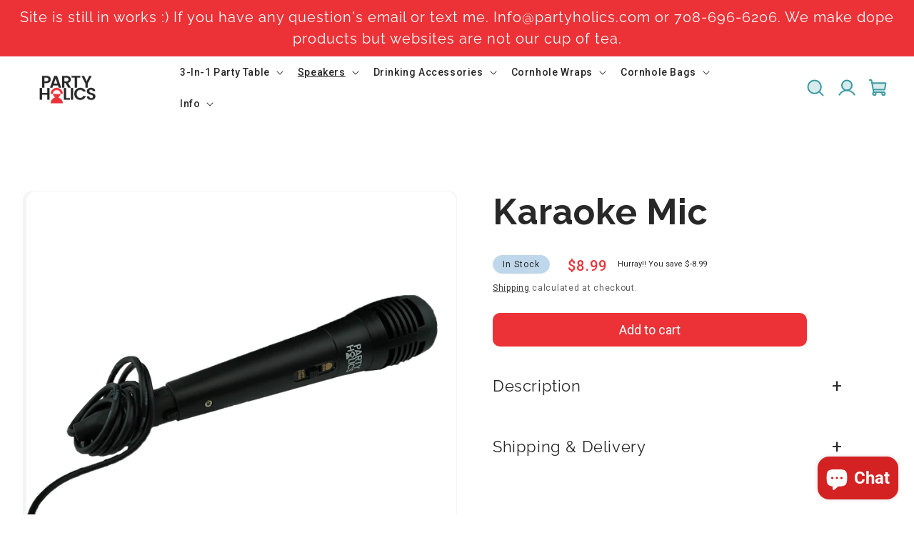

--- FILE ---
content_type: text/html; charset=utf-8
request_url: https://partyholics.com/products/wired-mic
body_size: 49734
content:
<!doctype html>
<html class="no-js" lang="en">
  <head>

    <!-- Google Tag Manager -->
<script>(function(w,d,s,l,i){w[l]=w[l]||[];w[l].push({'gtm.start':
new Date().getTime(),event:'gtm.js'});var f=d.getElementsByTagName(s)[0],
j=d.createElement(s),dl=l!='dataLayer'?'&l='+l:'';j.async=true;j.src=
'https://www.googletagmanager.com/gtm.js?id='+i+dl;f.parentNode.insertBefore(j,f);
})(window,document,'script','dataLayer','GTM-K99X4MK');</script>
<!-- End Google Tag Manager -->
    
    <meta charset="utf-8">
    <meta http-equiv="X-UA-Compatible" content="IE=edge">
    <meta name="viewport" content="width=device-width,initial-scale=1">
    <meta name="theme-color" content="">
    <link rel="canonical" href="https://partyholics.com/products/wired-mic">
    <link rel="preconnect" href="https://cdn.shopify.com" crossorigin>
    <meta name="facebook-domain-verification" content="qp7g4hxpijrx04yfzpobwcgyk3bpvu"><link rel="icon" type="image/png" href="//partyholics.com/cdn/shop/files/Partyholics_png_1_91e1186b-4fa7-46f9-ad13-fb616ffad667.png?crop=center&height=32&v=1656535459&width=32"><link rel="preconnect" href="https://fonts.shopifycdn.com" crossorigin><title>
      Karaoke Mic
 &ndash; Partyholics</title>

    
      <meta name="description" content="🎤 CARDIOID DYNAMIC MICROPHONE-Wired microphone features a cardioid pickup pattern for greater gain while simultaneously minimizing feedback. Ideal for live situations where noise cancellation is needed, that makes handheld microphone remarkable for presentation, wedding, conference, church, interview and solo performan">
    

    

<meta property="og:site_name" content="Partyholics">
<meta property="og:url" content="https://partyholics.com/products/wired-mic">
<meta property="og:title" content="Karaoke Mic">
<meta property="og:type" content="product">
<meta property="og:description" content="🎤 CARDIOID DYNAMIC MICROPHONE-Wired microphone features a cardioid pickup pattern for greater gain while simultaneously minimizing feedback. Ideal for live situations where noise cancellation is needed, that makes handheld microphone remarkable for presentation, wedding, conference, church, interview and solo performan"><meta property="og:image" content="http://partyholics.com/cdn/shop/products/2_20.png?v=1655928287">
  <meta property="og:image:secure_url" content="https://partyholics.com/cdn/shop/products/2_20.png?v=1655928287">
  <meta property="og:image:width" content="1080">
  <meta property="og:image:height" content="1080"><meta property="og:price:amount" content="8.99">
  <meta property="og:price:currency" content="USD"><meta name="twitter:site" content="@TossBeer"><meta name="twitter:card" content="summary_large_image">
<meta name="twitter:title" content="Karaoke Mic">
<meta name="twitter:description" content="🎤 CARDIOID DYNAMIC MICROPHONE-Wired microphone features a cardioid pickup pattern for greater gain while simultaneously minimizing feedback. Ideal for live situations where noise cancellation is needed, that makes handheld microphone remarkable for presentation, wedding, conference, church, interview and solo performan">


    <script src="//partyholics.com/cdn/shop/t/19/assets/global.js?v=24850326154503943211657910856" defer="defer"></script>
    <script>window.performance && window.performance.mark && window.performance.mark('shopify.content_for_header.start');</script><meta name="facebook-domain-verification" content="t7qmc6wpwlsejro2pqqd1cbg55uff0">
<meta name="facebook-domain-verification" content="lqxur1lzjaw1dufix8rpx61iabt3sy">
<meta name="google-site-verification" content="DwF3exJg4uI-dcKpJjyr-k1sBxUoBuWE0WdsyA9rsDw">
<meta id="shopify-digital-wallet" name="shopify-digital-wallet" content="/53619392695/digital_wallets/dialog">
<meta name="shopify-checkout-api-token" content="8ea5ef5be2e25bee6ab6f190b3de106c">
<meta id="in-context-paypal-metadata" data-shop-id="53619392695" data-venmo-supported="true" data-environment="production" data-locale="en_US" data-paypal-v4="true" data-currency="USD">
<link rel="alternate" type="application/json+oembed" href="https://partyholics.com/products/wired-mic.oembed">
<script async="async" src="/checkouts/internal/preloads.js?locale=en-US"></script>
<script id="shopify-features" type="application/json">{"accessToken":"8ea5ef5be2e25bee6ab6f190b3de106c","betas":["rich-media-storefront-analytics"],"domain":"partyholics.com","predictiveSearch":true,"shopId":53619392695,"locale":"en"}</script>
<script>var Shopify = Shopify || {};
Shopify.shop = "flatlineshop.myshopify.com";
Shopify.locale = "en";
Shopify.currency = {"active":"USD","rate":"1.0"};
Shopify.country = "US";
Shopify.theme = {"name":"Feedback Changes - On Live","id":128607158455,"schema_name":"Dawn","schema_version":"5.0.0","theme_store_id":887,"role":"main"};
Shopify.theme.handle = "null";
Shopify.theme.style = {"id":null,"handle":null};
Shopify.cdnHost = "partyholics.com/cdn";
Shopify.routes = Shopify.routes || {};
Shopify.routes.root = "/";</script>
<script type="module">!function(o){(o.Shopify=o.Shopify||{}).modules=!0}(window);</script>
<script>!function(o){function n(){var o=[];function n(){o.push(Array.prototype.slice.apply(arguments))}return n.q=o,n}var t=o.Shopify=o.Shopify||{};t.loadFeatures=n(),t.autoloadFeatures=n()}(window);</script>
<script id="shop-js-analytics" type="application/json">{"pageType":"product"}</script>
<script defer="defer" async type="module" src="//partyholics.com/cdn/shopifycloud/shop-js/modules/v2/client.init-shop-cart-sync_BN7fPSNr.en.esm.js"></script>
<script defer="defer" async type="module" src="//partyholics.com/cdn/shopifycloud/shop-js/modules/v2/chunk.common_Cbph3Kss.esm.js"></script>
<script defer="defer" async type="module" src="//partyholics.com/cdn/shopifycloud/shop-js/modules/v2/chunk.modal_DKumMAJ1.esm.js"></script>
<script type="module">
  await import("//partyholics.com/cdn/shopifycloud/shop-js/modules/v2/client.init-shop-cart-sync_BN7fPSNr.en.esm.js");
await import("//partyholics.com/cdn/shopifycloud/shop-js/modules/v2/chunk.common_Cbph3Kss.esm.js");
await import("//partyholics.com/cdn/shopifycloud/shop-js/modules/v2/chunk.modal_DKumMAJ1.esm.js");

  window.Shopify.SignInWithShop?.initShopCartSync?.({"fedCMEnabled":true,"windoidEnabled":true});

</script>
<script>(function() {
  var isLoaded = false;
  function asyncLoad() {
    if (isLoaded) return;
    isLoaded = true;
    var urls = ["\/\/cdn.shopify.com\/proxy\/399cb92aada45723e25a4a47611048ba36197b7c603acab4a4f6eb730f0d95f8\/api.goaffpro.com\/loader.js?shop=flatlineshop.myshopify.com\u0026sp-cache-control=cHVibGljLCBtYXgtYWdlPTkwMA","https:\/\/intg.snapchat.com\/shopify\/shopify-scevent-init.js?id=30a45d36-fd26-4d6a-8363-025c671e6f46\u0026shop=flatlineshop.myshopify.com","https:\/\/trust.conversionbear.com\/script?app=trust_badge\u0026shop=flatlineshop.myshopify.com","https:\/\/cdn.ryviu.com\/v\/static\/js\/app.js?shop=flatlineshop.myshopify.com","https:\/\/s3.amazonaws.com\/pixelpop\/usercontent\/scripts\/6b25e7c0-cd1f-4228-98cb-fa8ece34772a\/pixelpop.js?shop=flatlineshop.myshopify.com","https:\/\/loox.io\/widget\/XSHcV2b5gG\/loox.1689229653712.js?shop=flatlineshop.myshopify.com"];
    for (var i = 0; i < urls.length; i++) {
      var s = document.createElement('script');
      s.type = 'text/javascript';
      s.async = true;
      s.src = urls[i];
      var x = document.getElementsByTagName('script')[0];
      x.parentNode.insertBefore(s, x);
    }
  };
  if(window.attachEvent) {
    window.attachEvent('onload', asyncLoad);
  } else {
    window.addEventListener('load', asyncLoad, false);
  }
})();</script>
<script id="__st">var __st={"a":53619392695,"offset":-21600,"reqid":"cdcfff26-dda7-4242-8656-ac1e5e457f61-1769878930","pageurl":"partyholics.com\/products\/wired-mic","u":"b07068642a55","p":"product","rtyp":"product","rid":7151571665079};</script>
<script>window.ShopifyPaypalV4VisibilityTracking = true;</script>
<script id="captcha-bootstrap">!function(){'use strict';const t='contact',e='account',n='new_comment',o=[[t,t],['blogs',n],['comments',n],[t,'customer']],c=[[e,'customer_login'],[e,'guest_login'],[e,'recover_customer_password'],[e,'create_customer']],r=t=>t.map((([t,e])=>`form[action*='/${t}']:not([data-nocaptcha='true']) input[name='form_type'][value='${e}']`)).join(','),a=t=>()=>t?[...document.querySelectorAll(t)].map((t=>t.form)):[];function s(){const t=[...o],e=r(t);return a(e)}const i='password',u='form_key',d=['recaptcha-v3-token','g-recaptcha-response','h-captcha-response',i],f=()=>{try{return window.sessionStorage}catch{return}},m='__shopify_v',_=t=>t.elements[u];function p(t,e,n=!1){try{const o=window.sessionStorage,c=JSON.parse(o.getItem(e)),{data:r}=function(t){const{data:e,action:n}=t;return t[m]||n?{data:e,action:n}:{data:t,action:n}}(c);for(const[e,n]of Object.entries(r))t.elements[e]&&(t.elements[e].value=n);n&&o.removeItem(e)}catch(o){console.error('form repopulation failed',{error:o})}}const l='form_type',E='cptcha';function T(t){t.dataset[E]=!0}const w=window,h=w.document,L='Shopify',v='ce_forms',y='captcha';let A=!1;((t,e)=>{const n=(g='f06e6c50-85a8-45c8-87d0-21a2b65856fe',I='https://cdn.shopify.com/shopifycloud/storefront-forms-hcaptcha/ce_storefront_forms_captcha_hcaptcha.v1.5.2.iife.js',D={infoText:'Protected by hCaptcha',privacyText:'Privacy',termsText:'Terms'},(t,e,n)=>{const o=w[L][v],c=o.bindForm;if(c)return c(t,g,e,D).then(n);var r;o.q.push([[t,g,e,D],n]),r=I,A||(h.body.append(Object.assign(h.createElement('script'),{id:'captcha-provider',async:!0,src:r})),A=!0)});var g,I,D;w[L]=w[L]||{},w[L][v]=w[L][v]||{},w[L][v].q=[],w[L][y]=w[L][y]||{},w[L][y].protect=function(t,e){n(t,void 0,e),T(t)},Object.freeze(w[L][y]),function(t,e,n,w,h,L){const[v,y,A,g]=function(t,e,n){const i=e?o:[],u=t?c:[],d=[...i,...u],f=r(d),m=r(i),_=r(d.filter((([t,e])=>n.includes(e))));return[a(f),a(m),a(_),s()]}(w,h,L),I=t=>{const e=t.target;return e instanceof HTMLFormElement?e:e&&e.form},D=t=>v().includes(t);t.addEventListener('submit',(t=>{const e=I(t);if(!e)return;const n=D(e)&&!e.dataset.hcaptchaBound&&!e.dataset.recaptchaBound,o=_(e),c=g().includes(e)&&(!o||!o.value);(n||c)&&t.preventDefault(),c&&!n&&(function(t){try{if(!f())return;!function(t){const e=f();if(!e)return;const n=_(t);if(!n)return;const o=n.value;o&&e.removeItem(o)}(t);const e=Array.from(Array(32),(()=>Math.random().toString(36)[2])).join('');!function(t,e){_(t)||t.append(Object.assign(document.createElement('input'),{type:'hidden',name:u})),t.elements[u].value=e}(t,e),function(t,e){const n=f();if(!n)return;const o=[...t.querySelectorAll(`input[type='${i}']`)].map((({name:t})=>t)),c=[...d,...o],r={};for(const[a,s]of new FormData(t).entries())c.includes(a)||(r[a]=s);n.setItem(e,JSON.stringify({[m]:1,action:t.action,data:r}))}(t,e)}catch(e){console.error('failed to persist form',e)}}(e),e.submit())}));const S=(t,e)=>{t&&!t.dataset[E]&&(n(t,e.some((e=>e===t))),T(t))};for(const o of['focusin','change'])t.addEventListener(o,(t=>{const e=I(t);D(e)&&S(e,y())}));const B=e.get('form_key'),M=e.get(l),P=B&&M;t.addEventListener('DOMContentLoaded',(()=>{const t=y();if(P)for(const e of t)e.elements[l].value===M&&p(e,B);[...new Set([...A(),...v().filter((t=>'true'===t.dataset.shopifyCaptcha))])].forEach((e=>S(e,t)))}))}(h,new URLSearchParams(w.location.search),n,t,e,['guest_login'])})(!0,!0)}();</script>
<script integrity="sha256-4kQ18oKyAcykRKYeNunJcIwy7WH5gtpwJnB7kiuLZ1E=" data-source-attribution="shopify.loadfeatures" defer="defer" src="//partyholics.com/cdn/shopifycloud/storefront/assets/storefront/load_feature-a0a9edcb.js" crossorigin="anonymous"></script>
<script data-source-attribution="shopify.dynamic_checkout.dynamic.init">var Shopify=Shopify||{};Shopify.PaymentButton=Shopify.PaymentButton||{isStorefrontPortableWallets:!0,init:function(){window.Shopify.PaymentButton.init=function(){};var t=document.createElement("script");t.src="https://partyholics.com/cdn/shopifycloud/portable-wallets/latest/portable-wallets.en.js",t.type="module",document.head.appendChild(t)}};
</script>
<script data-source-attribution="shopify.dynamic_checkout.buyer_consent">
  function portableWalletsHideBuyerConsent(e){var t=document.getElementById("shopify-buyer-consent"),n=document.getElementById("shopify-subscription-policy-button");t&&n&&(t.classList.add("hidden"),t.setAttribute("aria-hidden","true"),n.removeEventListener("click",e))}function portableWalletsShowBuyerConsent(e){var t=document.getElementById("shopify-buyer-consent"),n=document.getElementById("shopify-subscription-policy-button");t&&n&&(t.classList.remove("hidden"),t.removeAttribute("aria-hidden"),n.addEventListener("click",e))}window.Shopify?.PaymentButton&&(window.Shopify.PaymentButton.hideBuyerConsent=portableWalletsHideBuyerConsent,window.Shopify.PaymentButton.showBuyerConsent=portableWalletsShowBuyerConsent);
</script>
<script data-source-attribution="shopify.dynamic_checkout.cart.bootstrap">document.addEventListener("DOMContentLoaded",(function(){function t(){return document.querySelector("shopify-accelerated-checkout-cart, shopify-accelerated-checkout")}if(t())Shopify.PaymentButton.init();else{new MutationObserver((function(e,n){t()&&(Shopify.PaymentButton.init(),n.disconnect())})).observe(document.body,{childList:!0,subtree:!0})}}));
</script>
<link id="shopify-accelerated-checkout-styles" rel="stylesheet" media="screen" href="https://partyholics.com/cdn/shopifycloud/portable-wallets/latest/accelerated-checkout-backwards-compat.css" crossorigin="anonymous">
<style id="shopify-accelerated-checkout-cart">
        #shopify-buyer-consent {
  margin-top: 1em;
  display: inline-block;
  width: 100%;
}

#shopify-buyer-consent.hidden {
  display: none;
}

#shopify-subscription-policy-button {
  background: none;
  border: none;
  padding: 0;
  text-decoration: underline;
  font-size: inherit;
  cursor: pointer;
}

#shopify-subscription-policy-button::before {
  box-shadow: none;
}

      </style>
<script id="sections-script" data-sections="product-recommendations,header,footer" defer="defer" src="//partyholics.com/cdn/shop/t/19/compiled_assets/scripts.js?v=2233"></script>
<script>window.performance && window.performance.mark && window.performance.mark('shopify.content_for_header.end');</script>


    <style data-shopify>
      @font-face {
  font-family: Roboto;
  font-weight: 400;
  font-style: normal;
  font-display: swap;
  src: url("//partyholics.com/cdn/fonts/roboto/roboto_n4.2019d890f07b1852f56ce63ba45b2db45d852cba.woff2") format("woff2"),
       url("//partyholics.com/cdn/fonts/roboto/roboto_n4.238690e0007583582327135619c5f7971652fa9d.woff") format("woff");
}

      @font-face {
  font-family: Roboto;
  font-weight: 700;
  font-style: normal;
  font-display: swap;
  src: url("//partyholics.com/cdn/fonts/roboto/roboto_n7.f38007a10afbbde8976c4056bfe890710d51dec2.woff2") format("woff2"),
       url("//partyholics.com/cdn/fonts/roboto/roboto_n7.94bfdd3e80c7be00e128703d245c207769d763f9.woff") format("woff");
}

      @font-face {
  font-family: Roboto;
  font-weight: 400;
  font-style: italic;
  font-display: swap;
  src: url("//partyholics.com/cdn/fonts/roboto/roboto_i4.57ce898ccda22ee84f49e6b57ae302250655e2d4.woff2") format("woff2"),
       url("//partyholics.com/cdn/fonts/roboto/roboto_i4.b21f3bd061cbcb83b824ae8c7671a82587b264bf.woff") format("woff");
}

      @font-face {
  font-family: Roboto;
  font-weight: 700;
  font-style: italic;
  font-display: swap;
  src: url("//partyholics.com/cdn/fonts/roboto/roboto_i7.7ccaf9410746f2c53340607c42c43f90a9005937.woff2") format("woff2"),
       url("//partyholics.com/cdn/fonts/roboto/roboto_i7.49ec21cdd7148292bffea74c62c0df6e93551516.woff") format("woff");
}

      @font-face {
  font-family: Raleway;
  font-weight: 400;
  font-style: normal;
  font-display: swap;
  src: url("//partyholics.com/cdn/fonts/raleway/raleway_n4.2c76ddd103ff0f30b1230f13e160330ff8b2c68a.woff2") format("woff2"),
       url("//partyholics.com/cdn/fonts/raleway/raleway_n4.c057757dddc39994ad5d9c9f58e7c2c2a72359a9.woff") format("woff");
}


      :root {
        --font-body-family: Roboto, sans-serif;
        --font-body-style: normal;
        --font-body-weight: 400;
        --font-body-weight-bold: 700;

        --font-heading-family: Raleway, sans-serif;
        --font-heading-style: normal;
        --font-heading-weight: 400;

        --font-body-scale: 1.0;
        --font-heading-scale: 1.0;

        --color-base-text: 40, 40, 41;
        --color-shadow: 40, 40, 41;
        --color-base-background-1: 255, 255, 255;
        --color-base-background-2: 40, 40, 41;
        --color-base-solid-button-labels: 255, 255, 255;
        --color-base-outline-button-labels: 18, 18, 18;
        --color-base-accent-1: 18, 18, 18;
        --color-base-accent-2: 51, 79, 180;
        --payment-terms-background-color: #fff;

        --gradient-base-background-1: #fff;
        --gradient-base-background-2: #282829;
        --gradient-base-accent-1: #121212;
        --gradient-base-accent-2: #334fb4;

        --media-padding: px;
        --media-border-opacity: 0.05;
        --media-border-width: 1px;
        --media-radius: 0px;
        --media-shadow-opacity: 0.0;
        --media-shadow-horizontal-offset: 0px;
        --media-shadow-vertical-offset: 4px;
        --media-shadow-blur-radius: 5px;

        --page-width: 120rem;
        --page-width-margin: 0rem;

        --card-image-padding: 0.0rem;
        --card-corner-radius: 0.0rem;
        --card-text-alignment: left;
        --card-border-width: 0.0rem;
        --card-border-opacity: 0.1;
        --card-shadow-opacity: 0.0;
        --card-shadow-horizontal-offset: 0.0rem;
        --card-shadow-vertical-offset: 0.4rem;
        --card-shadow-blur-radius: 0.5rem;

        --badge-corner-radius: 4.0rem;

        --popup-border-width: 1px;
        --popup-border-opacity: 0.1;
        --popup-corner-radius: 0px;
        --popup-shadow-opacity: 0.0;
        --popup-shadow-horizontal-offset: 0px;
        --popup-shadow-vertical-offset: 4px;
        --popup-shadow-blur-radius: 5px;

        --drawer-border-width: 1px;
        --drawer-border-opacity: 0.1;
        --drawer-shadow-opacity: 0.0;
        --drawer-shadow-horizontal-offset: 0px;
        --drawer-shadow-vertical-offset: 4px;
        --drawer-shadow-blur-radius: 5px;

        --spacing-sections-desktop: 0px;
        --spacing-sections-mobile: 0px;

        --grid-desktop-vertical-spacing: 8px;
        --grid-desktop-horizontal-spacing: 8px;
        --grid-mobile-vertical-spacing: 4px;
        --grid-mobile-horizontal-spacing: 4px;

        --text-boxes-border-opacity: 0.1;
        --text-boxes-border-width: 0px;
        --text-boxes-radius: 0px;
        --text-boxes-shadow-opacity: 0.0;
        --text-boxes-shadow-horizontal-offset: 0px;
        --text-boxes-shadow-vertical-offset: 4px;
        --text-boxes-shadow-blur-radius: 5px;

        --buttons-radius: 0px;
        --buttons-radius-outset: 0px;
        --buttons-border-width: 1px;
        --buttons-border-opacity: 1.0;
        --buttons-shadow-opacity: 0.0;
        --buttons-shadow-horizontal-offset: 0px;
        --buttons-shadow-vertical-offset: 4px;
        --buttons-shadow-blur-radius: 5px;
        --buttons-border-offset: 0px;

        --inputs-radius: 0px;
        --inputs-border-width: 1px;
        --inputs-border-opacity: 0.55;
        --inputs-shadow-opacity: 0.0;
        --inputs-shadow-horizontal-offset: 0px;
        --inputs-margin-offset: 0px;
        --inputs-shadow-vertical-offset: 4px;
        --inputs-shadow-blur-radius: 5px;
        --inputs-radius-outset: 0px;

        --variant-pills-radius: 40px;
        --variant-pills-border-width: 1px;
        --variant-pills-border-opacity: 0.55;
        --variant-pills-shadow-opacity: 0.0;
        --variant-pills-shadow-horizontal-offset: 0px;
        --variant-pills-shadow-vertical-offset: 4px;
        --variant-pills-shadow-blur-radius: 5px;
      }

      *,
      *::before,
      *::after {
        box-sizing: inherit;
      }

      html {
        box-sizing: border-box;
        font-size: calc(var(--font-body-scale) * 62.5%);
        height: 100%;
      }

      body {
        display: grid;
        grid-template-rows: auto auto 1fr auto;
        grid-template-columns: 100%;
        min-height: 100%;
        margin: 0;
        font-size: 1.5rem;
        letter-spacing: 0.06rem;
        line-height: calc(1 + 0.8 / var(--font-body-scale));
        font-family: var(--font-body-family);
        font-style: var(--font-body-style);
        font-weight: var(--font-body-weight);
      }

      @media screen and (min-width: 750px) {
        body {
          font-size: 1.6rem;
        }
      }
    </style>

    <link href="//partyholics.com/cdn/shop/t/19/assets/base.css?v=19581969147726134271659464300" rel="stylesheet" type="text/css" media="all" />
    <link href="//partyholics.com/cdn/shop/t/19/assets/custom.css?v=124272524103133139701659524111" rel="stylesheet" type="text/css" media="all" />
    <link href="//partyholics.com/cdn/shop/t/19/assets/responsive.css?v=74574925623485947961657910856" rel="stylesheet" type="text/css" media="all" />
<link rel="preload" as="font" href="//partyholics.com/cdn/fonts/roboto/roboto_n4.2019d890f07b1852f56ce63ba45b2db45d852cba.woff2" type="font/woff2" crossorigin><link rel="preload" as="font" href="//partyholics.com/cdn/fonts/raleway/raleway_n4.2c76ddd103ff0f30b1230f13e160330ff8b2c68a.woff2" type="font/woff2" crossorigin><link
        rel="stylesheet"
        href="//partyholics.com/cdn/shop/t/19/assets/component-predictive-search.css?v=165644661289088488651657910856"
        media="print"
        onload="this.media='all'"
      ><script>
      document.documentElement.className = document.documentElement.className.replace('no-js', 'js');
      if (Shopify.designMode) {
        document.documentElement.classList.add('shopify-design-mode');
      }
    </script>

    <link rel="preconnect" href="https://fonts.googleapis.com">
    <link rel="preconnect" href="https://fonts.gstatic.com" crossorigin>
    <link
      href="https://fonts.googleapis.com/css2?family=Raleway:wght@600;700&family=Roboto:wght@400;500&display=swap"
      rel="stylesheet"
    >

    <script type="text/javascript" src="//code.jquery.com/jquery-1.11.0.min.js"></script>
    <script type="text/javascript" src="//code.jquery.com/jquery-migrate-1.2.1.min.js"></script>
    <script
      src="https://cdnjs.cloudflare.com/ajax/libs/slick-carousel/1.7.1/slick.min.js"
      integrity="sha512-mDFhdB9XVuD54kvKFiWsJZM4aCnLeV6tX4bGswCtMIqfzP4C9XHuGruVQWfWcsFtFe9p42rNQZoqIVSWbAEolg=="
      crossorigin="anonymous"
      referrerpolicy="no-referrer"
    ></script>
    <!--
      <script src="https://cdnjs.cloudflare.com/ajax/libs/slick-carousel/1.8.1/slick.min.js" integrity="sha512-XtmMtDEcNz2j7ekrtHvOVR4iwwaD6o/FUJe6+Zq+HgcCsk3kj4uSQQR8weQ2QVj1o0Pk6PwYLohm206ZzNfubg==" crossorigin="anonymous" referrerpolicy="no-referrer"></script>
    -->

    <link
      rel="stylesheet"
      href="https://cdnjs.cloudflare.com/ajax/libs/slick-carousel/1.7.1/slick-theme.css"
      integrity="sha512-6lLUdeQ5uheMFbWm3CP271l14RsX1xtx+J5x2yeIDkkiBpeVTNhTqijME7GgRKKi6hCqovwCoBTlRBEC20M8Mg=="
      crossorigin="anonymous"
      referrerpolicy="no-referrer"
    >
    <link
      rel="stylesheet"
      href="https://cdnjs.cloudflare.com/ajax/libs/slick-carousel/1.7.1/slick-theme.min.css"
      integrity="sha512-17EgCFERpgZKcm0j0fEq1YCJuyAWdz9KUtv1EjVuaOz8pDnh/0nZxmU6BBXwaaxqoi9PQXnRWqlcDB027hgv9A=="
      crossorigin="anonymous"
      referrerpolicy="no-referrer"
    >

    <link href="https://unpkg.com/aos@2.3.1/dist/aos.css" rel="stylesheet">
    <script src="https://unpkg.com/aos@2.3.1/dist/aos.js"></script>

    
<!-- Start of Judge.me Core -->
<link rel="dns-prefetch" href="https://cdn.judge.me/">
<script data-cfasync='false' class='jdgm-settings-script'>window.jdgmSettings={"pagination":5,"disable_web_reviews":false,"badge_no_review_text":"No reviews","badge_n_reviews_text":"{{ n }} review/reviews","hide_badge_preview_if_no_reviews":true,"badge_hide_text":false,"enforce_center_preview_badge":false,"widget_title":"Customer Reviews","widget_open_form_text":"Write a review","widget_close_form_text":"Cancel review","widget_refresh_page_text":"Refresh page","widget_summary_text":"Based on {{ number_of_reviews }} review/reviews","widget_no_review_text":"Be the first to write a review","widget_name_field_text":"Display name","widget_verified_name_field_text":"Verified Name (public)","widget_name_placeholder_text":"Display name","widget_required_field_error_text":"This field is required.","widget_email_field_text":"Email address","widget_verified_email_field_text":"Verified Email (private, can not be edited)","widget_email_placeholder_text":"Your email address","widget_email_field_error_text":"Please enter a valid email address.","widget_rating_field_text":"Rating","widget_review_title_field_text":"Review Title","widget_review_title_placeholder_text":"Give your review a title","widget_review_body_field_text":"Review content","widget_review_body_placeholder_text":"Start writing here...","widget_pictures_field_text":"Picture/Video (optional)","widget_submit_review_text":"Submit Review","widget_submit_verified_review_text":"Submit Verified Review","widget_submit_success_msg_with_auto_publish":"Thank you! Please refresh the page in a few moments to see your review. You can remove or edit your review by logging into \u003ca href='https://judge.me/login' target='_blank' rel='nofollow noopener'\u003eJudge.me\u003c/a\u003e","widget_submit_success_msg_no_auto_publish":"Thank you! Your review will be published as soon as it is approved by the shop admin. You can remove or edit your review by logging into \u003ca href='https://judge.me/login' target='_blank' rel='nofollow noopener'\u003eJudge.me\u003c/a\u003e","widget_show_default_reviews_out_of_total_text":"Showing {{ n_reviews_shown }} out of {{ n_reviews }} reviews.","widget_show_all_link_text":"Show all","widget_show_less_link_text":"Show less","widget_author_said_text":"{{ reviewer_name }} said:","widget_days_text":"{{ n }} days ago","widget_weeks_text":"{{ n }} week/weeks ago","widget_months_text":"{{ n }} month/months ago","widget_years_text":"{{ n }} year/years ago","widget_yesterday_text":"Yesterday","widget_today_text":"Today","widget_replied_text":"\u003e\u003e {{ shop_name }} replied:","widget_read_more_text":"Read more","widget_reviewer_name_as_initial":"","widget_rating_filter_color":"#fbcd0a","widget_rating_filter_see_all_text":"See all reviews","widget_sorting_most_recent_text":"Most Recent","widget_sorting_highest_rating_text":"Highest Rating","widget_sorting_lowest_rating_text":"Lowest Rating","widget_sorting_with_pictures_text":"Only Pictures","widget_sorting_most_helpful_text":"Most Helpful","widget_open_question_form_text":"Ask a question","widget_reviews_subtab_text":"Reviews","widget_questions_subtab_text":"Questions","widget_question_label_text":"Question","widget_answer_label_text":"Answer","widget_question_placeholder_text":"Write your question here","widget_submit_question_text":"Submit Question","widget_question_submit_success_text":"Thank you for your question! We will notify you once it gets answered.","verified_badge_text":"Verified","verified_badge_bg_color":"","verified_badge_text_color":"","verified_badge_placement":"left-of-reviewer-name","widget_review_max_height":"","widget_hide_border":false,"widget_social_share":false,"widget_thumb":false,"widget_review_location_show":false,"widget_location_format":"","all_reviews_include_out_of_store_products":true,"all_reviews_out_of_store_text":"(out of store)","all_reviews_pagination":100,"all_reviews_product_name_prefix_text":"about","enable_review_pictures":true,"enable_question_anwser":false,"widget_theme":"default","review_date_format":"mm/dd/yyyy","default_sort_method":"most-recent","widget_product_reviews_subtab_text":"Product Reviews","widget_shop_reviews_subtab_text":"Shop Reviews","widget_other_products_reviews_text":"Reviews for other products","widget_store_reviews_subtab_text":"Store reviews","widget_no_store_reviews_text":"This store hasn't received any reviews yet","widget_web_restriction_product_reviews_text":"This product hasn't received any reviews yet","widget_no_items_text":"No items found","widget_show_more_text":"Show more","widget_write_a_store_review_text":"Write a Store Review","widget_other_languages_heading":"Reviews in Other Languages","widget_translate_review_text":"Translate review to {{ language }}","widget_translating_review_text":"Translating...","widget_show_original_translation_text":"Show original ({{ language }})","widget_translate_review_failed_text":"Review couldn't be translated.","widget_translate_review_retry_text":"Retry","widget_translate_review_try_again_later_text":"Try again later","show_product_url_for_grouped_product":false,"widget_sorting_pictures_first_text":"Pictures First","show_pictures_on_all_rev_page_mobile":false,"show_pictures_on_all_rev_page_desktop":false,"floating_tab_hide_mobile_install_preference":false,"floating_tab_button_name":"★ Reviews","floating_tab_title":"Let customers speak for us","floating_tab_button_color":"","floating_tab_button_background_color":"","floating_tab_url":"","floating_tab_url_enabled":false,"floating_tab_tab_style":"text","all_reviews_text_badge_text":"Customers rate us {{ shop.metafields.judgeme.all_reviews_rating | round: 1 }}/5 based on {{ shop.metafields.judgeme.all_reviews_count }} reviews.","all_reviews_text_badge_text_branded_style":"{{ shop.metafields.judgeme.all_reviews_rating | round: 1 }} out of 5 stars based on {{ shop.metafields.judgeme.all_reviews_count }} reviews","is_all_reviews_text_badge_a_link":false,"show_stars_for_all_reviews_text_badge":false,"all_reviews_text_badge_url":"","all_reviews_text_style":"text","all_reviews_text_color_style":"judgeme_brand_color","all_reviews_text_color":"#108474","all_reviews_text_show_jm_brand":true,"featured_carousel_show_header":true,"featured_carousel_title":"Let customers speak for us","testimonials_carousel_title":"Customers are saying","videos_carousel_title":"Real customer stories","cards_carousel_title":"Customers are saying","featured_carousel_count_text":"from {{ n }} reviews","featured_carousel_add_link_to_all_reviews_page":false,"featured_carousel_url":"","featured_carousel_show_images":true,"featured_carousel_autoslide_interval":5,"featured_carousel_arrows_on_the_sides":false,"featured_carousel_height":250,"featured_carousel_width":80,"featured_carousel_image_size":0,"featured_carousel_image_height":250,"featured_carousel_arrow_color":"#eeeeee","verified_count_badge_style":"vintage","verified_count_badge_orientation":"horizontal","verified_count_badge_color_style":"judgeme_brand_color","verified_count_badge_color":"#108474","is_verified_count_badge_a_link":false,"verified_count_badge_url":"","verified_count_badge_show_jm_brand":true,"widget_rating_preset_default":5,"widget_first_sub_tab":"product-reviews","widget_show_histogram":true,"widget_histogram_use_custom_color":false,"widget_pagination_use_custom_color":false,"widget_star_use_custom_color":false,"widget_verified_badge_use_custom_color":false,"widget_write_review_use_custom_color":false,"picture_reminder_submit_button":"Upload Pictures","enable_review_videos":false,"mute_video_by_default":false,"widget_sorting_videos_first_text":"Videos First","widget_review_pending_text":"Pending","featured_carousel_items_for_large_screen":3,"social_share_options_order":"Facebook,Twitter","remove_microdata_snippet":true,"disable_json_ld":false,"enable_json_ld_products":false,"preview_badge_show_question_text":false,"preview_badge_no_question_text":"No questions","preview_badge_n_question_text":"{{ number_of_questions }} question/questions","qa_badge_show_icon":false,"qa_badge_position":"same-row","remove_judgeme_branding":false,"widget_add_search_bar":false,"widget_search_bar_placeholder":"Search","widget_sorting_verified_only_text":"Verified only","featured_carousel_theme":"default","featured_carousel_show_rating":true,"featured_carousel_show_title":true,"featured_carousel_show_body":true,"featured_carousel_show_date":false,"featured_carousel_show_reviewer":true,"featured_carousel_show_product":false,"featured_carousel_header_background_color":"#108474","featured_carousel_header_text_color":"#ffffff","featured_carousel_name_product_separator":"reviewed","featured_carousel_full_star_background":"#108474","featured_carousel_empty_star_background":"#dadada","featured_carousel_vertical_theme_background":"#f9fafb","featured_carousel_verified_badge_enable":false,"featured_carousel_verified_badge_color":"#108474","featured_carousel_border_style":"round","featured_carousel_review_line_length_limit":3,"featured_carousel_more_reviews_button_text":"Read more reviews","featured_carousel_view_product_button_text":"View product","all_reviews_page_load_reviews_on":"scroll","all_reviews_page_load_more_text":"Load More Reviews","disable_fb_tab_reviews":false,"enable_ajax_cdn_cache":false,"widget_public_name_text":"displayed publicly like","default_reviewer_name":"John Smith","default_reviewer_name_has_non_latin":true,"widget_reviewer_anonymous":"Anonymous","medals_widget_title":"Judge.me Review Medals","medals_widget_background_color":"#f9fafb","medals_widget_position":"footer_all_pages","medals_widget_border_color":"#f9fafb","medals_widget_verified_text_position":"left","medals_widget_use_monochromatic_version":false,"medals_widget_elements_color":"#108474","show_reviewer_avatar":true,"widget_invalid_yt_video_url_error_text":"Not a YouTube video URL","widget_max_length_field_error_text":"Please enter no more than {0} characters.","widget_show_country_flag":false,"widget_show_collected_via_shop_app":true,"widget_verified_by_shop_badge_style":"light","widget_verified_by_shop_text":"Verified by Shop","widget_show_photo_gallery":false,"widget_load_with_code_splitting":true,"widget_ugc_install_preference":false,"widget_ugc_title":"Made by us, Shared by you","widget_ugc_subtitle":"Tag us to see your picture featured in our page","widget_ugc_arrows_color":"#ffffff","widget_ugc_primary_button_text":"Buy Now","widget_ugc_primary_button_background_color":"#108474","widget_ugc_primary_button_text_color":"#ffffff","widget_ugc_primary_button_border_width":"0","widget_ugc_primary_button_border_style":"none","widget_ugc_primary_button_border_color":"#108474","widget_ugc_primary_button_border_radius":"25","widget_ugc_secondary_button_text":"Load More","widget_ugc_secondary_button_background_color":"#ffffff","widget_ugc_secondary_button_text_color":"#108474","widget_ugc_secondary_button_border_width":"2","widget_ugc_secondary_button_border_style":"solid","widget_ugc_secondary_button_border_color":"#108474","widget_ugc_secondary_button_border_radius":"25","widget_ugc_reviews_button_text":"View Reviews","widget_ugc_reviews_button_background_color":"#ffffff","widget_ugc_reviews_button_text_color":"#108474","widget_ugc_reviews_button_border_width":"2","widget_ugc_reviews_button_border_style":"solid","widget_ugc_reviews_button_border_color":"#108474","widget_ugc_reviews_button_border_radius":"25","widget_ugc_reviews_button_link_to":"judgeme-reviews-page","widget_ugc_show_post_date":true,"widget_ugc_max_width":"800","widget_rating_metafield_value_type":true,"widget_primary_color":"#108474","widget_enable_secondary_color":false,"widget_secondary_color":"#edf5f5","widget_summary_average_rating_text":"{{ average_rating }} out of 5","widget_media_grid_title":"Customer photos \u0026 videos","widget_media_grid_see_more_text":"See more","widget_round_style":false,"widget_show_product_medals":true,"widget_verified_by_judgeme_text":"Verified by Judge.me","widget_show_store_medals":true,"widget_verified_by_judgeme_text_in_store_medals":"Verified by Judge.me","widget_media_field_exceed_quantity_message":"Sorry, we can only accept {{ max_media }} for one review.","widget_media_field_exceed_limit_message":"{{ file_name }} is too large, please select a {{ media_type }} less than {{ size_limit }}MB.","widget_review_submitted_text":"Review Submitted!","widget_question_submitted_text":"Question Submitted!","widget_close_form_text_question":"Cancel","widget_write_your_answer_here_text":"Write your answer here","widget_enabled_branded_link":true,"widget_show_collected_by_judgeme":false,"widget_reviewer_name_color":"","widget_write_review_text_color":"","widget_write_review_bg_color":"","widget_collected_by_judgeme_text":"collected by Judge.me","widget_pagination_type":"standard","widget_load_more_text":"Load More","widget_load_more_color":"#108474","widget_full_review_text":"Full Review","widget_read_more_reviews_text":"Read More Reviews","widget_read_questions_text":"Read Questions","widget_questions_and_answers_text":"Questions \u0026 Answers","widget_verified_by_text":"Verified by","widget_verified_text":"Verified","widget_number_of_reviews_text":"{{ number_of_reviews }} reviews","widget_back_button_text":"Back","widget_next_button_text":"Next","widget_custom_forms_filter_button":"Filters","custom_forms_style":"vertical","widget_show_review_information":false,"how_reviews_are_collected":"How reviews are collected?","widget_show_review_keywords":false,"widget_gdpr_statement":"How we use your data: We'll only contact you about the review you left, and only if necessary. By submitting your review, you agree to Judge.me's \u003ca href='https://judge.me/terms' target='_blank' rel='nofollow noopener'\u003eterms\u003c/a\u003e, \u003ca href='https://judge.me/privacy' target='_blank' rel='nofollow noopener'\u003eprivacy\u003c/a\u003e and \u003ca href='https://judge.me/content-policy' target='_blank' rel='nofollow noopener'\u003econtent\u003c/a\u003e policies.","widget_multilingual_sorting_enabled":false,"widget_translate_review_content_enabled":false,"widget_translate_review_content_method":"manual","popup_widget_review_selection":"automatically_with_pictures","popup_widget_round_border_style":true,"popup_widget_show_title":true,"popup_widget_show_body":true,"popup_widget_show_reviewer":false,"popup_widget_show_product":true,"popup_widget_show_pictures":true,"popup_widget_use_review_picture":true,"popup_widget_show_on_home_page":true,"popup_widget_show_on_product_page":true,"popup_widget_show_on_collection_page":true,"popup_widget_show_on_cart_page":true,"popup_widget_position":"bottom_left","popup_widget_first_review_delay":5,"popup_widget_duration":5,"popup_widget_interval":5,"popup_widget_review_count":5,"popup_widget_hide_on_mobile":true,"review_snippet_widget_round_border_style":true,"review_snippet_widget_card_color":"#FFFFFF","review_snippet_widget_slider_arrows_background_color":"#FFFFFF","review_snippet_widget_slider_arrows_color":"#000000","review_snippet_widget_star_color":"#108474","show_product_variant":false,"all_reviews_product_variant_label_text":"Variant: ","widget_show_verified_branding":false,"widget_ai_summary_title":"Customers say","widget_ai_summary_disclaimer":"AI-powered review summary based on recent customer reviews","widget_show_ai_summary":false,"widget_show_ai_summary_bg":false,"widget_show_review_title_input":true,"redirect_reviewers_invited_via_email":"review_widget","request_store_review_after_product_review":false,"request_review_other_products_in_order":false,"review_form_color_scheme":"default","review_form_corner_style":"square","review_form_star_color":{},"review_form_text_color":"#333333","review_form_background_color":"#ffffff","review_form_field_background_color":"#fafafa","review_form_button_color":{},"review_form_button_text_color":"#ffffff","review_form_modal_overlay_color":"#000000","review_content_screen_title_text":"How would you rate this product?","review_content_introduction_text":"We would love it if you would share a bit about your experience.","store_review_form_title_text":"How would you rate this store?","store_review_form_introduction_text":"We would love it if you would share a bit about your experience.","show_review_guidance_text":true,"one_star_review_guidance_text":"Poor","five_star_review_guidance_text":"Great","customer_information_screen_title_text":"About you","customer_information_introduction_text":"Please tell us more about you.","custom_questions_screen_title_text":"Your experience in more detail","custom_questions_introduction_text":"Here are a few questions to help us understand more about your experience.","review_submitted_screen_title_text":"Thanks for your review!","review_submitted_screen_thank_you_text":"We are processing it and it will appear on the store soon.","review_submitted_screen_email_verification_text":"Please confirm your email by clicking the link we just sent you. This helps us keep reviews authentic.","review_submitted_request_store_review_text":"Would you like to share your experience of shopping with us?","review_submitted_review_other_products_text":"Would you like to review these products?","store_review_screen_title_text":"Would you like to share your experience of shopping with us?","store_review_introduction_text":"We value your feedback and use it to improve. Please share any thoughts or suggestions you have.","reviewer_media_screen_title_picture_text":"Share a picture","reviewer_media_introduction_picture_text":"Upload a photo to support your review.","reviewer_media_screen_title_video_text":"Share a video","reviewer_media_introduction_video_text":"Upload a video to support your review.","reviewer_media_screen_title_picture_or_video_text":"Share a picture or video","reviewer_media_introduction_picture_or_video_text":"Upload a photo or video to support your review.","reviewer_media_youtube_url_text":"Paste your Youtube URL here","advanced_settings_next_step_button_text":"Next","advanced_settings_close_review_button_text":"Close","modal_write_review_flow":false,"write_review_flow_required_text":"Required","write_review_flow_privacy_message_text":"We respect your privacy.","write_review_flow_anonymous_text":"Post review as anonymous","write_review_flow_visibility_text":"This won't be visible to other customers.","write_review_flow_multiple_selection_help_text":"Select as many as you like","write_review_flow_single_selection_help_text":"Select one option","write_review_flow_required_field_error_text":"This field is required","write_review_flow_invalid_email_error_text":"Please enter a valid email address","write_review_flow_max_length_error_text":"Max. {{ max_length }} characters.","write_review_flow_media_upload_text":"\u003cb\u003eClick to upload\u003c/b\u003e or drag and drop","write_review_flow_gdpr_statement":"We'll only contact you about your review if necessary. By submitting your review, you agree to our \u003ca href='https://judge.me/terms' target='_blank' rel='nofollow noopener'\u003eterms and conditions\u003c/a\u003e and \u003ca href='https://judge.me/privacy' target='_blank' rel='nofollow noopener'\u003eprivacy policy\u003c/a\u003e.","rating_only_reviews_enabled":false,"show_negative_reviews_help_screen":false,"new_review_flow_help_screen_rating_threshold":3,"negative_review_resolution_screen_title_text":"Tell us more","negative_review_resolution_text":"Your experience matters to us. If there were issues with your purchase, we're here to help. Feel free to reach out to us, we'd love the opportunity to make things right.","negative_review_resolution_button_text":"Contact us","negative_review_resolution_proceed_with_review_text":"Leave a review","negative_review_resolution_subject":"Issue with purchase from {{ shop_name }}.{{ order_name }}","preview_badge_collection_page_install_status":false,"widget_review_custom_css":"","preview_badge_custom_css":"","preview_badge_stars_count":"5-stars","featured_carousel_custom_css":"","floating_tab_custom_css":"","all_reviews_widget_custom_css":"","medals_widget_custom_css":"","verified_badge_custom_css":"","all_reviews_text_custom_css":"","transparency_badges_collected_via_store_invite":false,"transparency_badges_from_another_provider":false,"transparency_badges_collected_from_store_visitor":false,"transparency_badges_collected_by_verified_review_provider":false,"transparency_badges_earned_reward":false,"transparency_badges_collected_via_store_invite_text":"Review collected via store invitation","transparency_badges_from_another_provider_text":"Review collected from another provider","transparency_badges_collected_from_store_visitor_text":"Review collected from a store visitor","transparency_badges_written_in_google_text":"Review written in Google","transparency_badges_written_in_etsy_text":"Review written in Etsy","transparency_badges_written_in_shop_app_text":"Review written in Shop App","transparency_badges_earned_reward_text":"Review earned a reward for future purchase","product_review_widget_per_page":10,"widget_store_review_label_text":"Review about the store","checkout_comment_extension_title_on_product_page":"Customer Comments","checkout_comment_extension_num_latest_comment_show":5,"checkout_comment_extension_format":"name_and_timestamp","checkout_comment_customer_name":"last_initial","checkout_comment_comment_notification":true,"preview_badge_collection_page_install_preference":true,"preview_badge_home_page_install_preference":false,"preview_badge_product_page_install_preference":true,"review_widget_install_preference":"","review_carousel_install_preference":false,"floating_reviews_tab_install_preference":"none","verified_reviews_count_badge_install_preference":false,"all_reviews_text_install_preference":false,"review_widget_best_location":true,"judgeme_medals_install_preference":false,"review_widget_revamp_enabled":false,"review_widget_qna_enabled":false,"review_widget_header_theme":"minimal","review_widget_widget_title_enabled":true,"review_widget_header_text_size":"medium","review_widget_header_text_weight":"regular","review_widget_average_rating_style":"compact","review_widget_bar_chart_enabled":true,"review_widget_bar_chart_type":"numbers","review_widget_bar_chart_style":"standard","review_widget_expanded_media_gallery_enabled":false,"review_widget_reviews_section_theme":"standard","review_widget_image_style":"thumbnails","review_widget_review_image_ratio":"square","review_widget_stars_size":"medium","review_widget_verified_badge":"standard_text","review_widget_review_title_text_size":"medium","review_widget_review_text_size":"medium","review_widget_review_text_length":"medium","review_widget_number_of_columns_desktop":3,"review_widget_carousel_transition_speed":5,"review_widget_custom_questions_answers_display":"always","review_widget_button_text_color":"#FFFFFF","review_widget_text_color":"#000000","review_widget_lighter_text_color":"#7B7B7B","review_widget_corner_styling":"soft","review_widget_review_word_singular":"review","review_widget_review_word_plural":"reviews","review_widget_voting_label":"Helpful?","review_widget_shop_reply_label":"Reply from {{ shop_name }}:","review_widget_filters_title":"Filters","qna_widget_question_word_singular":"Question","qna_widget_question_word_plural":"Questions","qna_widget_answer_reply_label":"Answer from {{ answerer_name }}:","qna_content_screen_title_text":"Ask a question about this product","qna_widget_question_required_field_error_text":"Please enter your question.","qna_widget_flow_gdpr_statement":"We'll only contact you about your question if necessary. By submitting your question, you agree to our \u003ca href='https://judge.me/terms' target='_blank' rel='nofollow noopener'\u003eterms and conditions\u003c/a\u003e and \u003ca href='https://judge.me/privacy' target='_blank' rel='nofollow noopener'\u003eprivacy policy\u003c/a\u003e.","qna_widget_question_submitted_text":"Thanks for your question!","qna_widget_close_form_text_question":"Close","qna_widget_question_submit_success_text":"We’ll notify you by email when your question is answered.","all_reviews_widget_v2025_enabled":false,"all_reviews_widget_v2025_header_theme":"default","all_reviews_widget_v2025_widget_title_enabled":true,"all_reviews_widget_v2025_header_text_size":"medium","all_reviews_widget_v2025_header_text_weight":"regular","all_reviews_widget_v2025_average_rating_style":"compact","all_reviews_widget_v2025_bar_chart_enabled":true,"all_reviews_widget_v2025_bar_chart_type":"numbers","all_reviews_widget_v2025_bar_chart_style":"standard","all_reviews_widget_v2025_expanded_media_gallery_enabled":false,"all_reviews_widget_v2025_show_store_medals":true,"all_reviews_widget_v2025_show_photo_gallery":true,"all_reviews_widget_v2025_show_review_keywords":false,"all_reviews_widget_v2025_show_ai_summary":false,"all_reviews_widget_v2025_show_ai_summary_bg":false,"all_reviews_widget_v2025_add_search_bar":false,"all_reviews_widget_v2025_default_sort_method":"most-recent","all_reviews_widget_v2025_reviews_per_page":10,"all_reviews_widget_v2025_reviews_section_theme":"default","all_reviews_widget_v2025_image_style":"thumbnails","all_reviews_widget_v2025_review_image_ratio":"square","all_reviews_widget_v2025_stars_size":"medium","all_reviews_widget_v2025_verified_badge":"bold_badge","all_reviews_widget_v2025_review_title_text_size":"medium","all_reviews_widget_v2025_review_text_size":"medium","all_reviews_widget_v2025_review_text_length":"medium","all_reviews_widget_v2025_number_of_columns_desktop":3,"all_reviews_widget_v2025_carousel_transition_speed":5,"all_reviews_widget_v2025_custom_questions_answers_display":"always","all_reviews_widget_v2025_show_product_variant":false,"all_reviews_widget_v2025_show_reviewer_avatar":true,"all_reviews_widget_v2025_reviewer_name_as_initial":"","all_reviews_widget_v2025_review_location_show":false,"all_reviews_widget_v2025_location_format":"","all_reviews_widget_v2025_show_country_flag":false,"all_reviews_widget_v2025_verified_by_shop_badge_style":"light","all_reviews_widget_v2025_social_share":false,"all_reviews_widget_v2025_social_share_options_order":"Facebook,Twitter,LinkedIn,Pinterest","all_reviews_widget_v2025_pagination_type":"standard","all_reviews_widget_v2025_button_text_color":"#FFFFFF","all_reviews_widget_v2025_text_color":"#000000","all_reviews_widget_v2025_lighter_text_color":"#7B7B7B","all_reviews_widget_v2025_corner_styling":"soft","all_reviews_widget_v2025_title":"Customer reviews","all_reviews_widget_v2025_ai_summary_title":"Customers say about this store","all_reviews_widget_v2025_no_review_text":"Be the first to write a review","platform":"shopify","branding_url":"https://app.judge.me/reviews","branding_text":"Powered by Judge.me","locale":"en","reply_name":"Partyholics","widget_version":"2.1","footer":true,"autopublish":true,"review_dates":true,"enable_custom_form":false,"shop_locale":"en","enable_multi_locales_translations":false,"show_review_title_input":true,"review_verification_email_status":"always","can_be_branded":false,"reply_name_text":"Partyholics"};</script> <style class='jdgm-settings-style'>.jdgm-xx{left:0}.jdgm-histogram .jdgm-histogram__bar-content{background:#fbcd0a}.jdgm-histogram .jdgm-histogram__bar:after{background:#fbcd0a}.jdgm-prev-badge[data-average-rating='0.00']{display:none !important}.jdgm-author-all-initials{display:none !important}.jdgm-author-last-initial{display:none !important}.jdgm-rev-widg__title{visibility:hidden}.jdgm-rev-widg__summary-text{visibility:hidden}.jdgm-prev-badge__text{visibility:hidden}.jdgm-rev__replier:before{content:'Partyholics'}.jdgm-rev__prod-link-prefix:before{content:'about'}.jdgm-rev__variant-label:before{content:'Variant: '}.jdgm-rev__out-of-store-text:before{content:'(out of store)'}@media only screen and (min-width: 768px){.jdgm-rev__pics .jdgm-rev_all-rev-page-picture-separator,.jdgm-rev__pics .jdgm-rev__product-picture{display:none}}@media only screen and (max-width: 768px){.jdgm-rev__pics .jdgm-rev_all-rev-page-picture-separator,.jdgm-rev__pics .jdgm-rev__product-picture{display:none}}.jdgm-preview-badge[data-template="index"]{display:none !important}.jdgm-verified-count-badget[data-from-snippet="true"]{display:none !important}.jdgm-carousel-wrapper[data-from-snippet="true"]{display:none !important}.jdgm-all-reviews-text[data-from-snippet="true"]{display:none !important}.jdgm-medals-section[data-from-snippet="true"]{display:none !important}.jdgm-ugc-media-wrapper[data-from-snippet="true"]{display:none !important}.jdgm-rev__transparency-badge[data-badge-type="review_collected_via_store_invitation"]{display:none !important}.jdgm-rev__transparency-badge[data-badge-type="review_collected_from_another_provider"]{display:none !important}.jdgm-rev__transparency-badge[data-badge-type="review_collected_from_store_visitor"]{display:none !important}.jdgm-rev__transparency-badge[data-badge-type="review_written_in_etsy"]{display:none !important}.jdgm-rev__transparency-badge[data-badge-type="review_written_in_google_business"]{display:none !important}.jdgm-rev__transparency-badge[data-badge-type="review_written_in_shop_app"]{display:none !important}.jdgm-rev__transparency-badge[data-badge-type="review_earned_for_future_purchase"]{display:none !important}
</style> <style class='jdgm-settings-style'></style>

  
  
  
  <style class='jdgm-miracle-styles'>
  @-webkit-keyframes jdgm-spin{0%{-webkit-transform:rotate(0deg);-ms-transform:rotate(0deg);transform:rotate(0deg)}100%{-webkit-transform:rotate(359deg);-ms-transform:rotate(359deg);transform:rotate(359deg)}}@keyframes jdgm-spin{0%{-webkit-transform:rotate(0deg);-ms-transform:rotate(0deg);transform:rotate(0deg)}100%{-webkit-transform:rotate(359deg);-ms-transform:rotate(359deg);transform:rotate(359deg)}}@font-face{font-family:'JudgemeStar';src:url("[data-uri]") format("woff");font-weight:normal;font-style:normal}.jdgm-star{font-family:'JudgemeStar';display:inline !important;text-decoration:none !important;padding:0 4px 0 0 !important;margin:0 !important;font-weight:bold;opacity:1;-webkit-font-smoothing:antialiased;-moz-osx-font-smoothing:grayscale}.jdgm-star:hover{opacity:1}.jdgm-star:last-of-type{padding:0 !important}.jdgm-star.jdgm--on:before{content:"\e000"}.jdgm-star.jdgm--off:before{content:"\e001"}.jdgm-star.jdgm--half:before{content:"\e002"}.jdgm-widget *{margin:0;line-height:1.4;-webkit-box-sizing:border-box;-moz-box-sizing:border-box;box-sizing:border-box;-webkit-overflow-scrolling:touch}.jdgm-hidden{display:none !important;visibility:hidden !important}.jdgm-temp-hidden{display:none}.jdgm-spinner{width:40px;height:40px;margin:auto;border-radius:50%;border-top:2px solid #eee;border-right:2px solid #eee;border-bottom:2px solid #eee;border-left:2px solid #ccc;-webkit-animation:jdgm-spin 0.8s infinite linear;animation:jdgm-spin 0.8s infinite linear}.jdgm-prev-badge{display:block !important}

</style>


  
  
   


<script data-cfasync='false' class='jdgm-script'>
!function(e){window.jdgm=window.jdgm||{},jdgm.CDN_HOST="https://cdn.judge.me/",
jdgm.docReady=function(d){(e.attachEvent?"complete"===e.readyState:"loading"!==e.readyState)?
setTimeout(d,0):e.addEventListener("DOMContentLoaded",d)},jdgm.loadCSS=function(d,t,o,s){
!o&&jdgm.loadCSS.requestedUrls.indexOf(d)>=0||(jdgm.loadCSS.requestedUrls.push(d),
(s=e.createElement("link")).rel="stylesheet",s.class="jdgm-stylesheet",s.media="nope!",
s.href=d,s.onload=function(){this.media="all",t&&setTimeout(t)},e.body.appendChild(s))},
jdgm.loadCSS.requestedUrls=[],jdgm.loadJS=function(e,d){var t=new XMLHttpRequest;
t.onreadystatechange=function(){4===t.readyState&&(Function(t.response)(),d&&d(t.response))},
t.open("GET",e),t.send()},jdgm.docReady((function(){(window.jdgmLoadCSS||e.querySelectorAll(
".jdgm-widget, .jdgm-all-reviews-page").length>0)&&(jdgmSettings.widget_load_with_code_splitting?
parseFloat(jdgmSettings.widget_version)>=3?jdgm.loadCSS(jdgm.CDN_HOST+"widget_v3/base.css"):
jdgm.loadCSS(jdgm.CDN_HOST+"widget/base.css"):jdgm.loadCSS(jdgm.CDN_HOST+"shopify_v2.css"),
jdgm.loadJS(jdgm.CDN_HOST+"loader.js"))}))}(document);
</script>

<noscript><link rel="stylesheet" type="text/css" media="all" href="https://cdn.judge.me/shopify_v2.css"></noscript>
<!-- End of Judge.me Core -->



    <script>
    
    
    
    
    var gsf_conversion_data = {page_type : 'product', event : 'view_item', data : {product_data : [{variant_id : 41254299861175, product_id : 7151571665079, name : "Karaoke Mic", price : "8.99", currency : "USD", sku : "", brand : "BeerPongToss", variant : "Default Title", category : ""}], total_price : "8.99", shop_currency : "USD"}};
    
</script>
    <!-- Meta Pixel Code -->
    <script>
      !function(f,b,e,v,n,t,s)
      {if(f.fbq)return;n=f.fbq=function(){n.callMethod?
      n.callMethod.apply(n,arguments):n.queue.push(arguments)};
      if(!f._fbq)f._fbq=n;n.push=n;n.loaded=!0;n.version='2.0';
      n.queue=[];t=b.createElement(e);t.async=!0;
      t.src=v;s=b.getElementsByTagName(e)[0];
      s.parentNode.insertBefore(t,s)}(window, document,'script',
      'https://connect.facebook.net/en_US/fbevents.js');
      fbq('init', '460763312885978');
      fbq('track', 'PageView');
    </script>
    <noscript
      ><img
        height="1"
        width="1"
        style="display:none"
        src="https://www.facebook.com/tr?id=460763312885978&ev=PageView&noscript=1"
    ></noscript>
    <!-- End Meta Pixel Code -->
  <script src="https://cdn.shopify.com/extensions/e8878072-2f6b-4e89-8082-94b04320908d/inbox-1254/assets/inbox-chat-loader.js" type="text/javascript" defer="defer"></script>
<link href="https://cdn.shopify.com/extensions/019bfd26-89c4-77e1-a8f2-ecb7f578e19a/ryviu-theme-extension-74/assets/widget.css" rel="stylesheet" type="text/css" media="all">
<link href="https://monorail-edge.shopifysvc.com" rel="dns-prefetch">
<script>(function(){if ("sendBeacon" in navigator && "performance" in window) {try {var session_token_from_headers = performance.getEntriesByType('navigation')[0].serverTiming.find(x => x.name == '_s').description;} catch {var session_token_from_headers = undefined;}var session_cookie_matches = document.cookie.match(/_shopify_s=([^;]*)/);var session_token_from_cookie = session_cookie_matches && session_cookie_matches.length === 2 ? session_cookie_matches[1] : "";var session_token = session_token_from_headers || session_token_from_cookie || "";function handle_abandonment_event(e) {var entries = performance.getEntries().filter(function(entry) {return /monorail-edge.shopifysvc.com/.test(entry.name);});if (!window.abandonment_tracked && entries.length === 0) {window.abandonment_tracked = true;var currentMs = Date.now();var navigation_start = performance.timing.navigationStart;var payload = {shop_id: 53619392695,url: window.location.href,navigation_start,duration: currentMs - navigation_start,session_token,page_type: "product"};window.navigator.sendBeacon("https://monorail-edge.shopifysvc.com/v1/produce", JSON.stringify({schema_id: "online_store_buyer_site_abandonment/1.1",payload: payload,metadata: {event_created_at_ms: currentMs,event_sent_at_ms: currentMs}}));}}window.addEventListener('pagehide', handle_abandonment_event);}}());</script>
<script id="web-pixels-manager-setup">(function e(e,d,r,n,o){if(void 0===o&&(o={}),!Boolean(null===(a=null===(i=window.Shopify)||void 0===i?void 0:i.analytics)||void 0===a?void 0:a.replayQueue)){var i,a;window.Shopify=window.Shopify||{};var t=window.Shopify;t.analytics=t.analytics||{};var s=t.analytics;s.replayQueue=[],s.publish=function(e,d,r){return s.replayQueue.push([e,d,r]),!0};try{self.performance.mark("wpm:start")}catch(e){}var l=function(){var e={modern:/Edge?\/(1{2}[4-9]|1[2-9]\d|[2-9]\d{2}|\d{4,})\.\d+(\.\d+|)|Firefox\/(1{2}[4-9]|1[2-9]\d|[2-9]\d{2}|\d{4,})\.\d+(\.\d+|)|Chrom(ium|e)\/(9{2}|\d{3,})\.\d+(\.\d+|)|(Maci|X1{2}).+ Version\/(15\.\d+|(1[6-9]|[2-9]\d|\d{3,})\.\d+)([,.]\d+|)( \(\w+\)|)( Mobile\/\w+|) Safari\/|Chrome.+OPR\/(9{2}|\d{3,})\.\d+\.\d+|(CPU[ +]OS|iPhone[ +]OS|CPU[ +]iPhone|CPU IPhone OS|CPU iPad OS)[ +]+(15[._]\d+|(1[6-9]|[2-9]\d|\d{3,})[._]\d+)([._]\d+|)|Android:?[ /-](13[3-9]|1[4-9]\d|[2-9]\d{2}|\d{4,})(\.\d+|)(\.\d+|)|Android.+Firefox\/(13[5-9]|1[4-9]\d|[2-9]\d{2}|\d{4,})\.\d+(\.\d+|)|Android.+Chrom(ium|e)\/(13[3-9]|1[4-9]\d|[2-9]\d{2}|\d{4,})\.\d+(\.\d+|)|SamsungBrowser\/([2-9]\d|\d{3,})\.\d+/,legacy:/Edge?\/(1[6-9]|[2-9]\d|\d{3,})\.\d+(\.\d+|)|Firefox\/(5[4-9]|[6-9]\d|\d{3,})\.\d+(\.\d+|)|Chrom(ium|e)\/(5[1-9]|[6-9]\d|\d{3,})\.\d+(\.\d+|)([\d.]+$|.*Safari\/(?![\d.]+ Edge\/[\d.]+$))|(Maci|X1{2}).+ Version\/(10\.\d+|(1[1-9]|[2-9]\d|\d{3,})\.\d+)([,.]\d+|)( \(\w+\)|)( Mobile\/\w+|) Safari\/|Chrome.+OPR\/(3[89]|[4-9]\d|\d{3,})\.\d+\.\d+|(CPU[ +]OS|iPhone[ +]OS|CPU[ +]iPhone|CPU IPhone OS|CPU iPad OS)[ +]+(10[._]\d+|(1[1-9]|[2-9]\d|\d{3,})[._]\d+)([._]\d+|)|Android:?[ /-](13[3-9]|1[4-9]\d|[2-9]\d{2}|\d{4,})(\.\d+|)(\.\d+|)|Mobile Safari.+OPR\/([89]\d|\d{3,})\.\d+\.\d+|Android.+Firefox\/(13[5-9]|1[4-9]\d|[2-9]\d{2}|\d{4,})\.\d+(\.\d+|)|Android.+Chrom(ium|e)\/(13[3-9]|1[4-9]\d|[2-9]\d{2}|\d{4,})\.\d+(\.\d+|)|Android.+(UC? ?Browser|UCWEB|U3)[ /]?(15\.([5-9]|\d{2,})|(1[6-9]|[2-9]\d|\d{3,})\.\d+)\.\d+|SamsungBrowser\/(5\.\d+|([6-9]|\d{2,})\.\d+)|Android.+MQ{2}Browser\/(14(\.(9|\d{2,})|)|(1[5-9]|[2-9]\d|\d{3,})(\.\d+|))(\.\d+|)|K[Aa][Ii]OS\/(3\.\d+|([4-9]|\d{2,})\.\d+)(\.\d+|)/},d=e.modern,r=e.legacy,n=navigator.userAgent;return n.match(d)?"modern":n.match(r)?"legacy":"unknown"}(),u="modern"===l?"modern":"legacy",c=(null!=n?n:{modern:"",legacy:""})[u],f=function(e){return[e.baseUrl,"/wpm","/b",e.hashVersion,"modern"===e.buildTarget?"m":"l",".js"].join("")}({baseUrl:d,hashVersion:r,buildTarget:u}),m=function(e){var d=e.version,r=e.bundleTarget,n=e.surface,o=e.pageUrl,i=e.monorailEndpoint;return{emit:function(e){var a=e.status,t=e.errorMsg,s=(new Date).getTime(),l=JSON.stringify({metadata:{event_sent_at_ms:s},events:[{schema_id:"web_pixels_manager_load/3.1",payload:{version:d,bundle_target:r,page_url:o,status:a,surface:n,error_msg:t},metadata:{event_created_at_ms:s}}]});if(!i)return console&&console.warn&&console.warn("[Web Pixels Manager] No Monorail endpoint provided, skipping logging."),!1;try{return self.navigator.sendBeacon.bind(self.navigator)(i,l)}catch(e){}var u=new XMLHttpRequest;try{return u.open("POST",i,!0),u.setRequestHeader("Content-Type","text/plain"),u.send(l),!0}catch(e){return console&&console.warn&&console.warn("[Web Pixels Manager] Got an unhandled error while logging to Monorail."),!1}}}}({version:r,bundleTarget:l,surface:e.surface,pageUrl:self.location.href,monorailEndpoint:e.monorailEndpoint});try{o.browserTarget=l,function(e){var d=e.src,r=e.async,n=void 0===r||r,o=e.onload,i=e.onerror,a=e.sri,t=e.scriptDataAttributes,s=void 0===t?{}:t,l=document.createElement("script"),u=document.querySelector("head"),c=document.querySelector("body");if(l.async=n,l.src=d,a&&(l.integrity=a,l.crossOrigin="anonymous"),s)for(var f in s)if(Object.prototype.hasOwnProperty.call(s,f))try{l.dataset[f]=s[f]}catch(e){}if(o&&l.addEventListener("load",o),i&&l.addEventListener("error",i),u)u.appendChild(l);else{if(!c)throw new Error("Did not find a head or body element to append the script");c.appendChild(l)}}({src:f,async:!0,onload:function(){if(!function(){var e,d;return Boolean(null===(d=null===(e=window.Shopify)||void 0===e?void 0:e.analytics)||void 0===d?void 0:d.initialized)}()){var d=window.webPixelsManager.init(e)||void 0;if(d){var r=window.Shopify.analytics;r.replayQueue.forEach((function(e){var r=e[0],n=e[1],o=e[2];d.publishCustomEvent(r,n,o)})),r.replayQueue=[],r.publish=d.publishCustomEvent,r.visitor=d.visitor,r.initialized=!0}}},onerror:function(){return m.emit({status:"failed",errorMsg:"".concat(f," has failed to load")})},sri:function(e){var d=/^sha384-[A-Za-z0-9+/=]+$/;return"string"==typeof e&&d.test(e)}(c)?c:"",scriptDataAttributes:o}),m.emit({status:"loading"})}catch(e){m.emit({status:"failed",errorMsg:(null==e?void 0:e.message)||"Unknown error"})}}})({shopId: 53619392695,storefrontBaseUrl: "https://partyholics.com",extensionsBaseUrl: "https://extensions.shopifycdn.com/cdn/shopifycloud/web-pixels-manager",monorailEndpoint: "https://monorail-edge.shopifysvc.com/unstable/produce_batch",surface: "storefront-renderer",enabledBetaFlags: ["2dca8a86"],webPixelsConfigList: [{"id":"978387127","configuration":"{\"shop\":\"flatlineshop.myshopify.com\",\"cookie_duration\":\"604800\"}","eventPayloadVersion":"v1","runtimeContext":"STRICT","scriptVersion":"a2e7513c3708f34b1f617d7ce88f9697","type":"APP","apiClientId":2744533,"privacyPurposes":["ANALYTICS","MARKETING"],"dataSharingAdjustments":{"protectedCustomerApprovalScopes":["read_customer_address","read_customer_email","read_customer_name","read_customer_personal_data","read_customer_phone"]}},{"id":"920813751","configuration":"{\"webPixelName\":\"Judge.me\"}","eventPayloadVersion":"v1","runtimeContext":"STRICT","scriptVersion":"34ad157958823915625854214640f0bf","type":"APP","apiClientId":683015,"privacyPurposes":["ANALYTICS"],"dataSharingAdjustments":{"protectedCustomerApprovalScopes":["read_customer_email","read_customer_name","read_customer_personal_data","read_customer_phone"]}},{"id":"525893815","configuration":"{\"config\":\"{\\\"pixel_id\\\":\\\"GT-MR29J26\\\",\\\"target_country\\\":\\\"US\\\",\\\"gtag_events\\\":[{\\\"type\\\":\\\"purchase\\\",\\\"action_label\\\":\\\"MC-7HZ5JPCXC4\\\"},{\\\"type\\\":\\\"page_view\\\",\\\"action_label\\\":\\\"MC-7HZ5JPCXC4\\\"},{\\\"type\\\":\\\"view_item\\\",\\\"action_label\\\":\\\"MC-7HZ5JPCXC4\\\"}],\\\"enable_monitoring_mode\\\":false}\"}","eventPayloadVersion":"v1","runtimeContext":"OPEN","scriptVersion":"b2a88bafab3e21179ed38636efcd8a93","type":"APP","apiClientId":1780363,"privacyPurposes":[],"dataSharingAdjustments":{"protectedCustomerApprovalScopes":["read_customer_address","read_customer_email","read_customer_name","read_customer_personal_data","read_customer_phone"]}},{"id":"399638711","configuration":"{\"pixelCode\":\"CEUJGURC77UDUM68DEUG\"}","eventPayloadVersion":"v1","runtimeContext":"STRICT","scriptVersion":"22e92c2ad45662f435e4801458fb78cc","type":"APP","apiClientId":4383523,"privacyPurposes":["ANALYTICS","MARKETING","SALE_OF_DATA"],"dataSharingAdjustments":{"protectedCustomerApprovalScopes":["read_customer_address","read_customer_email","read_customer_name","read_customer_personal_data","read_customer_phone"]}},{"id":"133759159","configuration":"{\"pixel_id\":\"5682621855112321\",\"pixel_type\":\"facebook_pixel\",\"metaapp_system_user_token\":\"-\"}","eventPayloadVersion":"v1","runtimeContext":"OPEN","scriptVersion":"ca16bc87fe92b6042fbaa3acc2fbdaa6","type":"APP","apiClientId":2329312,"privacyPurposes":["ANALYTICS","MARKETING","SALE_OF_DATA"],"dataSharingAdjustments":{"protectedCustomerApprovalScopes":["read_customer_address","read_customer_email","read_customer_name","read_customer_personal_data","read_customer_phone"]}},{"id":"67076279","configuration":"{\"tagID\":\"2614293111229\"}","eventPayloadVersion":"v1","runtimeContext":"STRICT","scriptVersion":"18031546ee651571ed29edbe71a3550b","type":"APP","apiClientId":3009811,"privacyPurposes":["ANALYTICS","MARKETING","SALE_OF_DATA"],"dataSharingAdjustments":{"protectedCustomerApprovalScopes":["read_customer_address","read_customer_email","read_customer_name","read_customer_personal_data","read_customer_phone"]}},{"id":"3965111","configuration":"{\"pixelId\":\"30a45d36-fd26-4d6a-8363-025c671e6f46\"}","eventPayloadVersion":"v1","runtimeContext":"STRICT","scriptVersion":"c119f01612c13b62ab52809eb08154bb","type":"APP","apiClientId":2556259,"privacyPurposes":["ANALYTICS","MARKETING","SALE_OF_DATA"],"dataSharingAdjustments":{"protectedCustomerApprovalScopes":["read_customer_address","read_customer_email","read_customer_name","read_customer_personal_data","read_customer_phone"]}},{"id":"shopify-app-pixel","configuration":"{}","eventPayloadVersion":"v1","runtimeContext":"STRICT","scriptVersion":"0450","apiClientId":"shopify-pixel","type":"APP","privacyPurposes":["ANALYTICS","MARKETING"]},{"id":"shopify-custom-pixel","eventPayloadVersion":"v1","runtimeContext":"LAX","scriptVersion":"0450","apiClientId":"shopify-pixel","type":"CUSTOM","privacyPurposes":["ANALYTICS","MARKETING"]}],isMerchantRequest: false,initData: {"shop":{"name":"Partyholics","paymentSettings":{"currencyCode":"USD"},"myshopifyDomain":"flatlineshop.myshopify.com","countryCode":"US","storefrontUrl":"https:\/\/partyholics.com"},"customer":null,"cart":null,"checkout":null,"productVariants":[{"price":{"amount":8.99,"currencyCode":"USD"},"product":{"title":"Karaoke Mic","vendor":"BeerPongToss","id":"7151571665079","untranslatedTitle":"Karaoke Mic","url":"\/products\/wired-mic","type":""},"id":"41254299861175","image":{"src":"\/\/partyholics.com\/cdn\/shop\/products\/2_20.png?v=1655928287"},"sku":"","title":"Default Title","untranslatedTitle":"Default Title"}],"purchasingCompany":null},},"https://partyholics.com/cdn","1d2a099fw23dfb22ep557258f5m7a2edbae",{"modern":"","legacy":""},{"shopId":"53619392695","storefrontBaseUrl":"https:\/\/partyholics.com","extensionBaseUrl":"https:\/\/extensions.shopifycdn.com\/cdn\/shopifycloud\/web-pixels-manager","surface":"storefront-renderer","enabledBetaFlags":"[\"2dca8a86\"]","isMerchantRequest":"false","hashVersion":"1d2a099fw23dfb22ep557258f5m7a2edbae","publish":"custom","events":"[[\"page_viewed\",{}],[\"product_viewed\",{\"productVariant\":{\"price\":{\"amount\":8.99,\"currencyCode\":\"USD\"},\"product\":{\"title\":\"Karaoke Mic\",\"vendor\":\"BeerPongToss\",\"id\":\"7151571665079\",\"untranslatedTitle\":\"Karaoke Mic\",\"url\":\"\/products\/wired-mic\",\"type\":\"\"},\"id\":\"41254299861175\",\"image\":{\"src\":\"\/\/partyholics.com\/cdn\/shop\/products\/2_20.png?v=1655928287\"},\"sku\":\"\",\"title\":\"Default Title\",\"untranslatedTitle\":\"Default Title\"}}]]"});</script><script>
  window.ShopifyAnalytics = window.ShopifyAnalytics || {};
  window.ShopifyAnalytics.meta = window.ShopifyAnalytics.meta || {};
  window.ShopifyAnalytics.meta.currency = 'USD';
  var meta = {"product":{"id":7151571665079,"gid":"gid:\/\/shopify\/Product\/7151571665079","vendor":"BeerPongToss","type":"","handle":"wired-mic","variants":[{"id":41254299861175,"price":899,"name":"Karaoke Mic","public_title":null,"sku":""}],"remote":false},"page":{"pageType":"product","resourceType":"product","resourceId":7151571665079,"requestId":"cdcfff26-dda7-4242-8656-ac1e5e457f61-1769878930"}};
  for (var attr in meta) {
    window.ShopifyAnalytics.meta[attr] = meta[attr];
  }
</script>
<script class="analytics">
  (function () {
    var customDocumentWrite = function(content) {
      var jquery = null;

      if (window.jQuery) {
        jquery = window.jQuery;
      } else if (window.Checkout && window.Checkout.$) {
        jquery = window.Checkout.$;
      }

      if (jquery) {
        jquery('body').append(content);
      }
    };

    var hasLoggedConversion = function(token) {
      if (token) {
        return document.cookie.indexOf('loggedConversion=' + token) !== -1;
      }
      return false;
    }

    var setCookieIfConversion = function(token) {
      if (token) {
        var twoMonthsFromNow = new Date(Date.now());
        twoMonthsFromNow.setMonth(twoMonthsFromNow.getMonth() + 2);

        document.cookie = 'loggedConversion=' + token + '; expires=' + twoMonthsFromNow;
      }
    }

    var trekkie = window.ShopifyAnalytics.lib = window.trekkie = window.trekkie || [];
    if (trekkie.integrations) {
      return;
    }
    trekkie.methods = [
      'identify',
      'page',
      'ready',
      'track',
      'trackForm',
      'trackLink'
    ];
    trekkie.factory = function(method) {
      return function() {
        var args = Array.prototype.slice.call(arguments);
        args.unshift(method);
        trekkie.push(args);
        return trekkie;
      };
    };
    for (var i = 0; i < trekkie.methods.length; i++) {
      var key = trekkie.methods[i];
      trekkie[key] = trekkie.factory(key);
    }
    trekkie.load = function(config) {
      trekkie.config = config || {};
      trekkie.config.initialDocumentCookie = document.cookie;
      var first = document.getElementsByTagName('script')[0];
      var script = document.createElement('script');
      script.type = 'text/javascript';
      script.onerror = function(e) {
        var scriptFallback = document.createElement('script');
        scriptFallback.type = 'text/javascript';
        scriptFallback.onerror = function(error) {
                var Monorail = {
      produce: function produce(monorailDomain, schemaId, payload) {
        var currentMs = new Date().getTime();
        var event = {
          schema_id: schemaId,
          payload: payload,
          metadata: {
            event_created_at_ms: currentMs,
            event_sent_at_ms: currentMs
          }
        };
        return Monorail.sendRequest("https://" + monorailDomain + "/v1/produce", JSON.stringify(event));
      },
      sendRequest: function sendRequest(endpointUrl, payload) {
        // Try the sendBeacon API
        if (window && window.navigator && typeof window.navigator.sendBeacon === 'function' && typeof window.Blob === 'function' && !Monorail.isIos12()) {
          var blobData = new window.Blob([payload], {
            type: 'text/plain'
          });

          if (window.navigator.sendBeacon(endpointUrl, blobData)) {
            return true;
          } // sendBeacon was not successful

        } // XHR beacon

        var xhr = new XMLHttpRequest();

        try {
          xhr.open('POST', endpointUrl);
          xhr.setRequestHeader('Content-Type', 'text/plain');
          xhr.send(payload);
        } catch (e) {
          console.log(e);
        }

        return false;
      },
      isIos12: function isIos12() {
        return window.navigator.userAgent.lastIndexOf('iPhone; CPU iPhone OS 12_') !== -1 || window.navigator.userAgent.lastIndexOf('iPad; CPU OS 12_') !== -1;
      }
    };
    Monorail.produce('monorail-edge.shopifysvc.com',
      'trekkie_storefront_load_errors/1.1',
      {shop_id: 53619392695,
      theme_id: 128607158455,
      app_name: "storefront",
      context_url: window.location.href,
      source_url: "//partyholics.com/cdn/s/trekkie.storefront.c59ea00e0474b293ae6629561379568a2d7c4bba.min.js"});

        };
        scriptFallback.async = true;
        scriptFallback.src = '//partyholics.com/cdn/s/trekkie.storefront.c59ea00e0474b293ae6629561379568a2d7c4bba.min.js';
        first.parentNode.insertBefore(scriptFallback, first);
      };
      script.async = true;
      script.src = '//partyholics.com/cdn/s/trekkie.storefront.c59ea00e0474b293ae6629561379568a2d7c4bba.min.js';
      first.parentNode.insertBefore(script, first);
    };
    trekkie.load(
      {"Trekkie":{"appName":"storefront","development":false,"defaultAttributes":{"shopId":53619392695,"isMerchantRequest":null,"themeId":128607158455,"themeCityHash":"16884991966472964950","contentLanguage":"en","currency":"USD","eventMetadataId":"33a82551-a1aa-4d36-8684-3c1750cf5711"},"isServerSideCookieWritingEnabled":true,"monorailRegion":"shop_domain","enabledBetaFlags":["65f19447","b5387b81"]},"Session Attribution":{},"S2S":{"facebookCapiEnabled":true,"source":"trekkie-storefront-renderer","apiClientId":580111}}
    );

    var loaded = false;
    trekkie.ready(function() {
      if (loaded) return;
      loaded = true;

      window.ShopifyAnalytics.lib = window.trekkie;

      var originalDocumentWrite = document.write;
      document.write = customDocumentWrite;
      try { window.ShopifyAnalytics.merchantGoogleAnalytics.call(this); } catch(error) {};
      document.write = originalDocumentWrite;

      window.ShopifyAnalytics.lib.page(null,{"pageType":"product","resourceType":"product","resourceId":7151571665079,"requestId":"cdcfff26-dda7-4242-8656-ac1e5e457f61-1769878930","shopifyEmitted":true});

      var match = window.location.pathname.match(/checkouts\/(.+)\/(thank_you|post_purchase)/)
      var token = match? match[1]: undefined;
      if (!hasLoggedConversion(token)) {
        setCookieIfConversion(token);
        window.ShopifyAnalytics.lib.track("Viewed Product",{"currency":"USD","variantId":41254299861175,"productId":7151571665079,"productGid":"gid:\/\/shopify\/Product\/7151571665079","name":"Karaoke Mic","price":"8.99","sku":"","brand":"BeerPongToss","variant":null,"category":"","nonInteraction":true,"remote":false},undefined,undefined,{"shopifyEmitted":true});
      window.ShopifyAnalytics.lib.track("monorail:\/\/trekkie_storefront_viewed_product\/1.1",{"currency":"USD","variantId":41254299861175,"productId":7151571665079,"productGid":"gid:\/\/shopify\/Product\/7151571665079","name":"Karaoke Mic","price":"8.99","sku":"","brand":"BeerPongToss","variant":null,"category":"","nonInteraction":true,"remote":false,"referer":"https:\/\/partyholics.com\/products\/wired-mic"});
      }
    });


        var eventsListenerScript = document.createElement('script');
        eventsListenerScript.async = true;
        eventsListenerScript.src = "//partyholics.com/cdn/shopifycloud/storefront/assets/shop_events_listener-3da45d37.js";
        document.getElementsByTagName('head')[0].appendChild(eventsListenerScript);

})();</script>
  <script>
  if (!window.ga || (window.ga && typeof window.ga !== 'function')) {
    window.ga = function ga() {
      (window.ga.q = window.ga.q || []).push(arguments);
      if (window.Shopify && window.Shopify.analytics && typeof window.Shopify.analytics.publish === 'function') {
        window.Shopify.analytics.publish("ga_stub_called", {}, {sendTo: "google_osp_migration"});
      }
      console.error("Shopify's Google Analytics stub called with:", Array.from(arguments), "\nSee https://help.shopify.com/manual/promoting-marketing/pixels/pixel-migration#google for more information.");
    };
    if (window.Shopify && window.Shopify.analytics && typeof window.Shopify.analytics.publish === 'function') {
      window.Shopify.analytics.publish("ga_stub_initialized", {}, {sendTo: "google_osp_migration"});
    }
  }
</script>
<script
  defer
  src="https://partyholics.com/cdn/shopifycloud/perf-kit/shopify-perf-kit-3.1.0.min.js"
  data-application="storefront-renderer"
  data-shop-id="53619392695"
  data-render-region="gcp-us-central1"
  data-page-type="product"
  data-theme-instance-id="128607158455"
  data-theme-name="Dawn"
  data-theme-version="5.0.0"
  data-monorail-region="shop_domain"
  data-resource-timing-sampling-rate="10"
  data-shs="true"
  data-shs-beacon="true"
  data-shs-export-with-fetch="true"
  data-shs-logs-sample-rate="1"
  data-shs-beacon-endpoint="https://partyholics.com/api/collect"
></script>
</head>

  <body class="gradient">
    <a class="skip-to-content-link button visually-hidden" href="#MainContent">
      Skip to content
    </a>

<!-- Google Tag Manager (noscript) -->
<noscript><iframe src="https://www.googletagmanager.com/ns.html?id=GTM-K99X4MK"
height="0" width="0" style="display:none;visibility:hidden"></iframe></noscript>
<!-- End Google Tag Manager (noscript) -->
    
    <div id="shopify-section-announcement-bar" class="shopify-section"><div class="announcement_slider"><div class="announcement-bar color-accent-1 gradient" role="region" aria-label="Announcement" ><p class="announcement-bar__message h5">
                Site is still in works :) If you have any question&#39;s  email or text me. Info@partyholics.com or 708-696-6206.  We make dope products but websites are not our cup of tea.
</p></div></div>  
 <style>
  .announcement_slider .slick-list.draggable {
    display: flex!important;
    overflow: hidden;
}

.announcement_slider .slick-track {
    display: flex;
}
 </style>


</div>
    <div id="shopify-section-header" class="shopify-section section-header"><link rel="stylesheet" href="//partyholics.com/cdn/shop/t/19/assets/component-list-menu.css?v=151968516119678728991657910856" media="print" onload="this.media='all'">
<link rel="stylesheet" href="//partyholics.com/cdn/shop/t/19/assets/component-search.css?v=96455689198851321781657910856" media="print" onload="this.media='all'">
<link rel="stylesheet" href="//partyholics.com/cdn/shop/t/19/assets/component-menu-drawer.css?v=182311192829367774911657910856" media="print" onload="this.media='all'">
<link rel="stylesheet" href="//partyholics.com/cdn/shop/t/19/assets/component-cart-notification.css?v=119852831333870967341657910856" media="print" onload="this.media='all'">
<link rel="stylesheet" href="//partyholics.com/cdn/shop/t/19/assets/component-cart-items.css?v=23917223812499722491657910856" media="print" onload="this.media='all'"><link rel="stylesheet" href="//partyholics.com/cdn/shop/t/19/assets/component-price.css?v=112673864592427438181657910856" media="print" onload="this.media='all'">
  <link rel="stylesheet" href="//partyholics.com/cdn/shop/t/19/assets/component-loading-overlay.css?v=167310470843593579841657910856" media="print" onload="this.media='all'"><noscript><link href="//partyholics.com/cdn/shop/t/19/assets/component-list-menu.css?v=151968516119678728991657910856" rel="stylesheet" type="text/css" media="all" /></noscript>
<noscript><link href="//partyholics.com/cdn/shop/t/19/assets/component-search.css?v=96455689198851321781657910856" rel="stylesheet" type="text/css" media="all" /></noscript>
<noscript><link href="//partyholics.com/cdn/shop/t/19/assets/component-menu-drawer.css?v=182311192829367774911657910856" rel="stylesheet" type="text/css" media="all" /></noscript>
<noscript><link href="//partyholics.com/cdn/shop/t/19/assets/component-cart-notification.css?v=119852831333870967341657910856" rel="stylesheet" type="text/css" media="all" /></noscript>
<noscript><link href="//partyholics.com/cdn/shop/t/19/assets/component-cart-items.css?v=23917223812499722491657910856" rel="stylesheet" type="text/css" media="all" /></noscript>

<style>
  header-drawer {
    justify-self: start;
    margin-left: -1.2rem;
  }

  @media screen and (min-width: 990px) {
    header-drawer {
      display: none;
    }
  }

  .menu-drawer-container {
    display: flex;
  }

  .list-menu {
    list-style: none;
    padding: 0;
    margin: 0;
  }

  .list-menu--inline {
    display: inline-flex;
    flex-wrap: wrap;
  }

  summary.list-menu__item {
    padding-right: 2.7rem;
  }

  .list-menu__item {
    display: flex;
    align-items: center;
    line-height: calc(1 + 0.3 / var(--font-body-scale));
  }

  .list-menu__item--link {
    text-decoration: none;
    padding-bottom: 1rem;
    padding-top: 1rem;
    line-height: calc(1 + 0.8 / var(--font-body-scale));
  }

  @media screen and (min-width: 750px) {
    .list-menu__item--link {
      padding-bottom: 0.5rem;
      padding-top: 0.5rem;
    }
  }
</style><style data-shopify>.section-header {
    margin-bottom: 0px;
  }

  @media screen and (min-width: 750px) {
    .section-header {
      margin-bottom: 0px;
    }
  }</style><script src="//partyholics.com/cdn/shop/t/19/assets/details-disclosure.js?v=153497636716254413831657910856" defer="defer"></script>
<script src="//partyholics.com/cdn/shop/t/19/assets/details-modal.js?v=4511761896672669691657910856" defer="defer"></script>
<script src="//partyholics.com/cdn/shop/t/19/assets/cart-notification.js?v=146771965050272264641657910856" defer="defer"></script>

<svg xmlns="http://www.w3.org/2000/svg" class="hidden">
  <symbol id="icon-search" viewbox="0 0 18 19" fill="none">
    <path fill-rule="evenodd" clip-rule="evenodd" d="M11.03 11.68A5.784 5.784 0 112.85 3.5a5.784 5.784 0 018.18 8.18zm.26 1.12a6.78 6.78 0 11.72-.7l5.4 5.4a.5.5 0 11-.71.7l-5.41-5.4z" fill="currentColor"/>
  </symbol>

  <symbol id="icon-close" class="icon icon-close" fill="none" viewBox="0 0 18 17">
    <path d="M.865 15.978a.5.5 0 00.707.707l7.433-7.431 7.579 7.282a.501.501 0 00.846-.37.5.5 0 00-.153-.351L9.712 8.546l7.417-7.416a.5.5 0 10-.707-.708L8.991 7.853 1.413.573a.5.5 0 10-.693.72l7.563 7.268-7.418 7.417z" fill="currentColor">
  </symbol>
</svg>
<div class="header-wrapper color-background-1 gradient">
  <header class="header header--middle-left page-width header--has-menu"><header-drawer data-breakpoint="tablet">
        <details id="Details-menu-drawer-container" class="menu-drawer-container">
          <summary class="header__icon header__icon--menu header__icon--summary link focus-inset" aria-label="Menu">
            <span>
              <svg xmlns="http://www.w3.org/2000/svg" aria-hidden="true" focusable="false" role="presentation" class="icon icon-hamburger" fill="none" viewBox="0 0 18 16">
  <path d="M1 .5a.5.5 0 100 1h15.71a.5.5 0 000-1H1zM.5 8a.5.5 0 01.5-.5h15.71a.5.5 0 010 1H1A.5.5 0 01.5 8zm0 7a.5.5 0 01.5-.5h15.71a.5.5 0 010 1H1a.5.5 0 01-.5-.5z" fill="currentColor">
</svg>

              <svg xmlns="http://www.w3.org/2000/svg" aria-hidden="true" focusable="false" role="presentation" class="icon icon-close" fill="none" viewBox="0 0 18 17">
  <path d="M.865 15.978a.5.5 0 00.707.707l7.433-7.431 7.579 7.282a.501.501 0 00.846-.37.5.5 0 00-.153-.351L9.712 8.546l7.417-7.416a.5.5 0 10-.707-.708L8.991 7.853 1.413.573a.5.5 0 10-.693.72l7.563 7.268-7.418 7.417z" fill="currentColor">
</svg>

            </span>
          </summary>
          <div id="menu-drawer" class="gradient menu-drawer motion-reduce" tabindex="-1">
            <div class="menu-drawer__inner-container">
              <div class="menu-drawer__navigation-container">
                <nav class="menu-drawer__navigation">
                  <ul class="menu-drawer__menu has-submenu list-menu" role="list"><li><details id="Details-menu-drawer-menu-item-1">
                            <summary class="menu-drawer__menu-item list-menu__item link link--text focus-inset">
                              3-In-1 Party Table
                              <svg viewBox="0 0 14 10" fill="none" aria-hidden="true" focusable="false" role="presentation" class="icon icon-arrow" xmlns="http://www.w3.org/2000/svg">
  <path fill-rule="evenodd" clip-rule="evenodd" d="M8.537.808a.5.5 0 01.817-.162l4 4a.5.5 0 010 .708l-4 4a.5.5 0 11-.708-.708L11.793 5.5H1a.5.5 0 010-1h10.793L8.646 1.354a.5.5 0 01-.109-.546z" fill="currentColor">
</svg>

                              <svg aria-hidden="true" focusable="false" role="presentation" class="icon icon-caret" viewBox="0 0 10 6">
  <path fill-rule="evenodd" clip-rule="evenodd" d="M9.354.646a.5.5 0 00-.708 0L5 4.293 1.354.646a.5.5 0 00-.708.708l4 4a.5.5 0 00.708 0l4-4a.5.5 0 000-.708z" fill="currentColor">
</svg>

                            </summary>
                            <div id="link-3-In-1 Party Table" class="menu-drawer__submenu has-submenu gradient motion-reduce" tabindex="-1">
                              <div class="menu-drawer__inner-submenu">
                                <button class="menu-drawer__close-button link link--text focus-inset" aria-expanded="true">
                                  <svg viewBox="0 0 14 10" fill="none" aria-hidden="true" focusable="false" role="presentation" class="icon icon-arrow" xmlns="http://www.w3.org/2000/svg">
  <path fill-rule="evenodd" clip-rule="evenodd" d="M8.537.808a.5.5 0 01.817-.162l4 4a.5.5 0 010 .708l-4 4a.5.5 0 11-.708-.708L11.793 5.5H1a.5.5 0 010-1h10.793L8.646 1.354a.5.5 0 01-.109-.546z" fill="currentColor">
</svg>

                                  3-In-1 Party Table
                                </button>
                                <ul class="menu-drawer__menu list-menu" role="list" tabindex="-1"><li><a href="https://partyholics.com/collections/american" class="menu-drawer__menu-item link link--text list-menu__item focus-inset">
                                          American
                                        </a></li><li><a href="https://partyholics.com/collections/drinking-table" class="menu-drawer__menu-item link link--text list-menu__item focus-inset">
                                          Drinking
                                        </a></li><li><a href="https://partyholics.com/collections/wood-grain" class="menu-drawer__menu-item link link--text list-menu__item focus-inset">
                                          Wood Grain
                                        </a></li><li><a href="https://partyholics.com/collections/military-responders" class="menu-drawer__menu-item link link--text list-menu__item focus-inset">
                                          Military/Responder&#39;s
                                        </a></li><li><a href="https://partyholics.com/collections/designer" class="menu-drawer__menu-item link link--text list-menu__item focus-inset">
                                          Designer
                                        </a></li><li><a href="/products/custom-3-in-1-table" class="menu-drawer__menu-item link link--text list-menu__item focus-inset">
                                          Custom 3-in-1 Table
                                        </a></li></ul>
                              </div>
                            </div>
                          </details></li><li><details id="Details-menu-drawer-menu-item-2">
                            <summary class="menu-drawer__menu-item list-menu__item link link--text focus-inset menu-drawer__menu-item--active">
                              Speakers
                              <svg viewBox="0 0 14 10" fill="none" aria-hidden="true" focusable="false" role="presentation" class="icon icon-arrow" xmlns="http://www.w3.org/2000/svg">
  <path fill-rule="evenodd" clip-rule="evenodd" d="M8.537.808a.5.5 0 01.817-.162l4 4a.5.5 0 010 .708l-4 4a.5.5 0 11-.708-.708L11.793 5.5H1a.5.5 0 010-1h10.793L8.646 1.354a.5.5 0 01-.109-.546z" fill="currentColor">
</svg>

                              <svg aria-hidden="true" focusable="false" role="presentation" class="icon icon-caret" viewBox="0 0 10 6">
  <path fill-rule="evenodd" clip-rule="evenodd" d="M9.354.646a.5.5 0 00-.708 0L5 4.293 1.354.646a.5.5 0 00-.708.708l4 4a.5.5 0 00.708 0l4-4a.5.5 0 000-.708z" fill="currentColor">
</svg>

                            </summary>
                            <div id="link-Speakers" class="menu-drawer__submenu has-submenu gradient motion-reduce" tabindex="-1">
                              <div class="menu-drawer__inner-submenu">
                                <button class="menu-drawer__close-button link link--text focus-inset" aria-expanded="true">
                                  <svg viewBox="0 0 14 10" fill="none" aria-hidden="true" focusable="false" role="presentation" class="icon icon-arrow" xmlns="http://www.w3.org/2000/svg">
  <path fill-rule="evenodd" clip-rule="evenodd" d="M8.537.808a.5.5 0 01.817-.162l4 4a.5.5 0 010 .708l-4 4a.5.5 0 11-.708-.708L11.793 5.5H1a.5.5 0 010-1h10.793L8.646 1.354a.5.5 0 01-.109-.546z" fill="currentColor">
</svg>

                                  Speakers
                                </button>
                                <ul class="menu-drawer__menu list-menu" role="list" tabindex="-1"><li><a href="/products/dual-4-speaker" class="menu-drawer__menu-item link link--text list-menu__item focus-inset">
                                          Dual 4 Speaker
                                        </a></li><li><a href="/products/dual-8-speaker" class="menu-drawer__menu-item link link--text list-menu__item focus-inset">
                                          Dual 8&#39;&#39; Speaker
                                        </a></li><li><a href="/products/dual-12-speaker" class="menu-drawer__menu-item link link--text list-menu__item focus-inset">
                                          Dual 12&#39;&#39; Speaker
                                        </a></li><li><a href="/products/halo-speaker" class="menu-drawer__menu-item link link--text list-menu__item focus-inset">
                                          Halo Speaker
                                        </a></li><li><a href="/products/strobe-speaker" class="menu-drawer__menu-item link link--text list-menu__item focus-inset">
                                          Strobe Speaker
                                        </a></li><li><a href="/products/wired-mic" class="menu-drawer__menu-item link link--text list-menu__item focus-inset menu-drawer__menu-item--active" aria-current="page">
                                          Karaoke Mic
                                        </a></li></ul>
                              </div>
                            </div>
                          </details></li><li><details id="Details-menu-drawer-menu-item-3">
                            <summary class="menu-drawer__menu-item list-menu__item link link--text focus-inset">
                              Drinking Accessories
                              <svg viewBox="0 0 14 10" fill="none" aria-hidden="true" focusable="false" role="presentation" class="icon icon-arrow" xmlns="http://www.w3.org/2000/svg">
  <path fill-rule="evenodd" clip-rule="evenodd" d="M8.537.808a.5.5 0 01.817-.162l4 4a.5.5 0 010 .708l-4 4a.5.5 0 11-.708-.708L11.793 5.5H1a.5.5 0 010-1h10.793L8.646 1.354a.5.5 0 01-.109-.546z" fill="currentColor">
</svg>

                              <svg aria-hidden="true" focusable="false" role="presentation" class="icon icon-caret" viewBox="0 0 10 6">
  <path fill-rule="evenodd" clip-rule="evenodd" d="M9.354.646a.5.5 0 00-.708 0L5 4.293 1.354.646a.5.5 0 00-.708.708l4 4a.5.5 0 00.708 0l4-4a.5.5 0 000-.708z" fill="currentColor">
</svg>

                            </summary>
                            <div id="link-Drinking Accessories" class="menu-drawer__submenu has-submenu gradient motion-reduce" tabindex="-1">
                              <div class="menu-drawer__inner-submenu">
                                <button class="menu-drawer__close-button link link--text focus-inset" aria-expanded="true">
                                  <svg viewBox="0 0 14 10" fill="none" aria-hidden="true" focusable="false" role="presentation" class="icon icon-arrow" xmlns="http://www.w3.org/2000/svg">
  <path fill-rule="evenodd" clip-rule="evenodd" d="M8.537.808a.5.5 0 01.817-.162l4 4a.5.5 0 010 .708l-4 4a.5.5 0 11-.708-.708L11.793 5.5H1a.5.5 0 010-1h10.793L8.646 1.354a.5.5 0 01-.109-.546z" fill="currentColor">
</svg>

                                  Drinking Accessories
                                </button>
                                <ul class="menu-drawer__menu list-menu" role="list" tabindex="-1"><li><a href="/products/drinking-flasks" class="menu-drawer__menu-item link link--text list-menu__item focus-inset">
                                          Drinking Flask
                                        </a></li><li><a href="/products/hidden-ice-pack" class="menu-drawer__menu-item link link--text list-menu__item focus-inset">
                                          Hidden Ice Pack
                                        </a></li><li><a href="/products/plastic-cards" class="menu-drawer__menu-item link link--text list-menu__item focus-inset">
                                          Plastic Cards
                                        </a></li><li><a href="/products/single-beer-bong" class="menu-drawer__menu-item link link--text list-menu__item focus-inset">
                                          Single Beer Bong
                                        </a></li><li><a href="/products/skull-ice-tray" class="menu-drawer__menu-item link link--text list-menu__item focus-inset">
                                          Skull Ice Tray
                                        </a></li><li><a href="/products/shot-pourer-with-6-glasses" class="menu-drawer__menu-item link link--text list-menu__item focus-inset">
                                          Shot Pourer
                                        </a></li><li><a href="/products/quad-beer-pong" class="menu-drawer__menu-item link link--text list-menu__item focus-inset">
                                          Quad Beer Bong
                                        </a></li><li><a href="/products/beer-pong-racks" class="menu-drawer__menu-item link link--text list-menu__item focus-inset">
                                          Beer Pong Racks
                                        </a></li><li><a href="/products/cups-balls" class="menu-drawer__menu-item link link--text list-menu__item focus-inset">
                                          Cups &amp; Balls
                                        </a></li></ul>
                              </div>
                            </div>
                          </details></li><li><details id="Details-menu-drawer-menu-item-4">
                            <summary class="menu-drawer__menu-item list-menu__item link link--text focus-inset">
                              Cornhole Wraps
                              <svg viewBox="0 0 14 10" fill="none" aria-hidden="true" focusable="false" role="presentation" class="icon icon-arrow" xmlns="http://www.w3.org/2000/svg">
  <path fill-rule="evenodd" clip-rule="evenodd" d="M8.537.808a.5.5 0 01.817-.162l4 4a.5.5 0 010 .708l-4 4a.5.5 0 11-.708-.708L11.793 5.5H1a.5.5 0 010-1h10.793L8.646 1.354a.5.5 0 01-.109-.546z" fill="currentColor">
</svg>

                              <svg aria-hidden="true" focusable="false" role="presentation" class="icon icon-caret" viewBox="0 0 10 6">
  <path fill-rule="evenodd" clip-rule="evenodd" d="M9.354.646a.5.5 0 00-.708 0L5 4.293 1.354.646a.5.5 0 00-.708.708l4 4a.5.5 0 00.708 0l4-4a.5.5 0 000-.708z" fill="currentColor">
</svg>

                            </summary>
                            <div id="link-Cornhole Wraps" class="menu-drawer__submenu has-submenu gradient motion-reduce" tabindex="-1">
                              <div class="menu-drawer__inner-submenu">
                                <button class="menu-drawer__close-button link link--text focus-inset" aria-expanded="true">
                                  <svg viewBox="0 0 14 10" fill="none" aria-hidden="true" focusable="false" role="presentation" class="icon icon-arrow" xmlns="http://www.w3.org/2000/svg">
  <path fill-rule="evenodd" clip-rule="evenodd" d="M8.537.808a.5.5 0 01.817-.162l4 4a.5.5 0 010 .708l-4 4a.5.5 0 11-.708-.708L11.793 5.5H1a.5.5 0 010-1h10.793L8.646 1.354a.5.5 0 01-.109-.546z" fill="currentColor">
</svg>

                                  Cornhole Wraps
                                </button>
                                <ul class="menu-drawer__menu list-menu" role="list" tabindex="-1"><li><a href="/products/custom-cornhole-wraps-1" class="menu-drawer__menu-item link link--text list-menu__item focus-inset">
                                          Custom Cornhole Wraps
                                        </a></li></ul>
                              </div>
                            </div>
                          </details></li><li><details id="Details-menu-drawer-menu-item-5">
                            <summary class="menu-drawer__menu-item list-menu__item link link--text focus-inset">
                              Cornhole Bags
                              <svg viewBox="0 0 14 10" fill="none" aria-hidden="true" focusable="false" role="presentation" class="icon icon-arrow" xmlns="http://www.w3.org/2000/svg">
  <path fill-rule="evenodd" clip-rule="evenodd" d="M8.537.808a.5.5 0 01.817-.162l4 4a.5.5 0 010 .708l-4 4a.5.5 0 11-.708-.708L11.793 5.5H1a.5.5 0 010-1h10.793L8.646 1.354a.5.5 0 01-.109-.546z" fill="currentColor">
</svg>

                              <svg aria-hidden="true" focusable="false" role="presentation" class="icon icon-caret" viewBox="0 0 10 6">
  <path fill-rule="evenodd" clip-rule="evenodd" d="M9.354.646a.5.5 0 00-.708 0L5 4.293 1.354.646a.5.5 0 00-.708.708l4 4a.5.5 0 00.708 0l4-4a.5.5 0 000-.708z" fill="currentColor">
</svg>

                            </summary>
                            <div id="link-Cornhole Bags" class="menu-drawer__submenu has-submenu gradient motion-reduce" tabindex="-1">
                              <div class="menu-drawer__inner-submenu">
                                <button class="menu-drawer__close-button link link--text focus-inset" aria-expanded="true">
                                  <svg viewBox="0 0 14 10" fill="none" aria-hidden="true" focusable="false" role="presentation" class="icon icon-arrow" xmlns="http://www.w3.org/2000/svg">
  <path fill-rule="evenodd" clip-rule="evenodd" d="M8.537.808a.5.5 0 01.817-.162l4 4a.5.5 0 010 .708l-4 4a.5.5 0 11-.708-.708L11.793 5.5H1a.5.5 0 010-1h10.793L8.646 1.354a.5.5 0 01-.109-.546z" fill="currentColor">
</svg>

                                  Cornhole Bags
                                </button>
                                <ul class="menu-drawer__menu list-menu" role="list" tabindex="-1"><li><a href="/products/custom-cornhole-bags" class="menu-drawer__menu-item link link--text list-menu__item focus-inset">
                                          Custom Cornhole Bags
                                        </a></li></ul>
                              </div>
                            </div>
                          </details></li><li><details id="Details-menu-drawer-menu-item-6">
                            <summary class="menu-drawer__menu-item list-menu__item link link--text focus-inset">
                              Info
                              <svg viewBox="0 0 14 10" fill="none" aria-hidden="true" focusable="false" role="presentation" class="icon icon-arrow" xmlns="http://www.w3.org/2000/svg">
  <path fill-rule="evenodd" clip-rule="evenodd" d="M8.537.808a.5.5 0 01.817-.162l4 4a.5.5 0 010 .708l-4 4a.5.5 0 11-.708-.708L11.793 5.5H1a.5.5 0 010-1h10.793L8.646 1.354a.5.5 0 01-.109-.546z" fill="currentColor">
</svg>

                              <svg aria-hidden="true" focusable="false" role="presentation" class="icon icon-caret" viewBox="0 0 10 6">
  <path fill-rule="evenodd" clip-rule="evenodd" d="M9.354.646a.5.5 0 00-.708 0L5 4.293 1.354.646a.5.5 0 00-.708.708l4 4a.5.5 0 00.708 0l4-4a.5.5 0 000-.708z" fill="currentColor">
</svg>

                            </summary>
                            <div id="link-Info" class="menu-drawer__submenu has-submenu gradient motion-reduce" tabindex="-1">
                              <div class="menu-drawer__inner-submenu">
                                <button class="menu-drawer__close-button link link--text focus-inset" aria-expanded="true">
                                  <svg viewBox="0 0 14 10" fill="none" aria-hidden="true" focusable="false" role="presentation" class="icon icon-arrow" xmlns="http://www.w3.org/2000/svg">
  <path fill-rule="evenodd" clip-rule="evenodd" d="M8.537.808a.5.5 0 01.817-.162l4 4a.5.5 0 010 .708l-4 4a.5.5 0 11-.708-.708L11.793 5.5H1a.5.5 0 010-1h10.793L8.646 1.354a.5.5 0 01-.109-.546z" fill="currentColor">
</svg>

                                  Info
                                </button>
                                <ul class="menu-drawer__menu list-menu" role="list" tabindex="-1"><li><a href="/pages/track-your-order" class="menu-drawer__menu-item link link--text list-menu__item focus-inset">
                                          Track Your Order
                                        </a></li><li><a href="/pages/about-us" class="menu-drawer__menu-item link link--text list-menu__item focus-inset">
                                          About Us
                                        </a></li><li><a href="/pages/beer-pong-rules" class="menu-drawer__menu-item link link--text list-menu__item focus-inset">
                                          Beer Pong Rules
                                        </a></li><li><a href="/pages/cornhole-rules" class="menu-drawer__menu-item link link--text list-menu__item focus-inset">
                                          Cornhole Rules
                                        </a></li><li><a href="/pages/videos" class="menu-drawer__menu-item link link--text list-menu__item focus-inset">
                                          Videos
                                        </a></li><li><a href="/pages/contact-us" class="menu-drawer__menu-item link link--text list-menu__item focus-inset">
                                          Contact Us
                                        </a></li></ul>
                              </div>
                            </div>
                          </details></li></ul>
                </nav>
                <div class="menu-drawer__utility-links"><a href="/account/login" class="menu-drawer__account link focus-inset h5">
                      <!-- <svg xmlns="http://www.w3.org/2000/svg" aria-hidden="true" focusable="false" role="presentation" class="icon icon-account" fill="none" viewBox="0 0 18 19">
  <path fill-rule="evenodd" clip-rule="evenodd" d="M6 4.5a3 3 0 116 0 3 3 0 01-6 0zm3-4a4 4 0 100 8 4 4 0 000-8zm5.58 12.15c1.12.82 1.83 2.24 1.91 4.85H1.51c.08-2.6.79-4.03 1.9-4.85C4.66 11.75 6.5 11.5 9 11.5s4.35.26 5.58 1.15zM9 10.5c-2.5 0-4.65.24-6.17 1.35C1.27 12.98.5 14.93.5 18v.5h17V18c0-3.07-.77-5.02-2.33-6.15-1.52-1.1-3.67-1.35-6.17-1.35z" fill="currentColor">
</svg>
 -->

<svg width="28" height="28" viewBox="0 0 28 28" fill="none" xmlns="http://www.w3.org/2000/svg">
<path opacity="0.2" d="M14 17.5C17.866 17.5 21 14.366 21 10.5C21 6.63401 17.866 3.5 14 3.5C10.134 3.5 7 6.63401 7 10.5C7 14.366 10.134 17.5 14 17.5Z" fill="#3998A2"/>
<path d="M14 17.5C17.866 17.5 21 14.366 21 10.5C21 6.63401 17.866 3.5 14 3.5C10.134 3.5 7 6.63401 7 10.5C7 14.366 10.134 17.5 14 17.5Z" stroke="#3998A2" stroke-width="2" stroke-miterlimit="10"/>
<path d="M3.38965 23.624C4.46542 21.7619 6.01226 20.2158 7.87477 19.1408C9.73729 18.0659 11.8499 17.5 14.0004 17.5C16.1508 17.5 18.2634 18.066 20.1259 19.1409C21.9884 20.2159 23.5352 21.7621 24.6109 23.6242" stroke="#3998A2" stroke-width="2" stroke-linecap="round" stroke-linejoin="round"/>
</svg>

Log in</a><ul class="list list-social list-unstyled" role="list"><li class="list-social__item">
                        <a href="https://twitter.com/TossBeer" class="list-social__link link"><svg aria-hidden="true" focusable="false" role="presentation" class="icon icon-twitter" viewBox="0 0 18 15">
  <path fill="currentColor" d="M17.64 2.6a7.33 7.33 0 01-1.75 1.82c0 .05 0 .13.02.23l.02.23a9.97 9.97 0 01-1.69 5.54c-.57.85-1.24 1.62-2.02 2.28a9.09 9.09 0 01-2.82 1.6 10.23 10.23 0 01-8.9-.98c.34.02.61.04.83.04 1.64 0 3.1-.5 4.38-1.5a3.6 3.6 0 01-3.3-2.45A2.91 2.91 0 004 9.35a3.47 3.47 0 01-2.02-1.21 3.37 3.37 0 01-.8-2.22v-.03c.46.24.98.37 1.58.4a3.45 3.45 0 01-1.54-2.9c0-.61.14-1.2.45-1.79a9.68 9.68 0 003.2 2.6 10 10 0 004.08 1.07 3 3 0 01-.13-.8c0-.97.34-1.8 1.03-2.48A3.45 3.45 0 0112.4.96a3.49 3.49 0 012.54 1.1c.8-.15 1.54-.44 2.23-.85a3.4 3.4 0 01-1.54 1.94c.74-.1 1.4-.28 2.01-.54z">
</svg>
<span class="visually-hidden">Twitter</span>
                        </a>
                      </li><li class="list-social__item">
                        <a href="https://www.facebook.com/partyholics123" class="list-social__link link"><svg aria-hidden="true" focusable="false" role="presentation" class="icon icon-facebook" viewBox="0 0 18 18">
  <path fill="currentColor" d="M16.42.61c.27 0 .5.1.69.28.19.2.28.42.28.7v15.44c0 .27-.1.5-.28.69a.94.94 0 01-.7.28h-4.39v-6.7h2.25l.31-2.65h-2.56v-1.7c0-.4.1-.72.28-.93.18-.2.5-.32 1-.32h1.37V3.35c-.6-.06-1.27-.1-2.01-.1-1.01 0-1.83.3-2.45.9-.62.6-.93 1.44-.93 2.53v1.97H7.04v2.65h2.24V18H.98c-.28 0-.5-.1-.7-.28a.94.94 0 01-.28-.7V1.59c0-.27.1-.5.28-.69a.94.94 0 01.7-.28h15.44z">
</svg>
<span class="visually-hidden">Facebook</span>
                        </a>
                      </li><li class="list-social__item">
                        <a href="https://www.pinterest.com/BeerPongToss/_saved/" class="list-social__link link"><svg aria-hidden="true" focusable="false" role="presentation" class="icon icon-pinterest" viewBox="0 0 17 18">
  <path fill="currentColor" d="M8.48.58a8.42 8.42 0 015.9 2.45 8.42 8.42 0 011.33 10.08 8.28 8.28 0 01-7.23 4.16 8.5 8.5 0 01-2.37-.32c.42-.68.7-1.29.85-1.8l.59-2.29c.14.28.41.52.8.73.4.2.8.31 1.24.31.87 0 1.65-.25 2.34-.75a4.87 4.87 0 001.6-2.05 7.3 7.3 0 00.56-2.93c0-1.3-.5-2.41-1.49-3.36a5.27 5.27 0 00-3.8-1.43c-.93 0-1.8.16-2.58.48A5.23 5.23 0 002.85 8.6c0 .75.14 1.41.43 1.98.28.56.7.96 1.27 1.2.1.04.19.04.26 0 .07-.03.12-.1.15-.2l.18-.68c.05-.15.02-.3-.11-.45a2.35 2.35 0 01-.57-1.63A3.96 3.96 0 018.6 4.8c1.09 0 1.94.3 2.54.89.61.6.92 1.37.92 2.32 0 .8-.11 1.54-.33 2.21a3.97 3.97 0 01-.93 1.62c-.4.4-.87.6-1.4.6-.43 0-.78-.15-1.06-.47-.27-.32-.36-.7-.26-1.13a111.14 111.14 0 01.47-1.6l.18-.73c.06-.26.09-.47.09-.65 0-.36-.1-.66-.28-.89-.2-.23-.47-.35-.83-.35-.45 0-.83.2-1.13.62-.3.41-.46.93-.46 1.56a4.1 4.1 0 00.18 1.15l.06.15c-.6 2.58-.95 4.1-1.08 4.54-.12.55-.16 1.2-.13 1.94a8.4 8.4 0 01-5-7.65c0-2.3.81-4.28 2.44-5.9A8.04 8.04 0 018.48.57z">
</svg>
<span class="visually-hidden">Pinterest</span>
                        </a>
                      </li><li class="list-social__item">
                        <a href="https://www.instagram.com/beerpongtoss/" class="list-social__link link"><svg aria-hidden="true" focusable="false" role="presentation" class="icon icon-instagram" viewBox="0 0 18 18">
  <path fill="currentColor" d="M8.77 1.58c2.34 0 2.62.01 3.54.05.86.04 1.32.18 1.63.3.41.17.7.35 1.01.66.3.3.5.6.65 1 .12.32.27.78.3 1.64.05.92.06 1.2.06 3.54s-.01 2.62-.05 3.54a4.79 4.79 0 01-.3 1.63c-.17.41-.35.7-.66 1.01-.3.3-.6.5-1.01.66-.31.12-.77.26-1.63.3-.92.04-1.2.05-3.54.05s-2.62 0-3.55-.05a4.79 4.79 0 01-1.62-.3c-.42-.16-.7-.35-1.01-.66-.31-.3-.5-.6-.66-1a4.87 4.87 0 01-.3-1.64c-.04-.92-.05-1.2-.05-3.54s0-2.62.05-3.54c.04-.86.18-1.32.3-1.63.16-.41.35-.7.66-1.01.3-.3.6-.5 1-.65.32-.12.78-.27 1.63-.3.93-.05 1.2-.06 3.55-.06zm0-1.58C6.39 0 6.09.01 5.15.05c-.93.04-1.57.2-2.13.4-.57.23-1.06.54-1.55 1.02C1 1.96.7 2.45.46 3.02c-.22.56-.37 1.2-.4 2.13C0 6.1 0 6.4 0 8.77s.01 2.68.05 3.61c.04.94.2 1.57.4 2.13.23.58.54 1.07 1.02 1.56.49.48.98.78 1.55 1.01.56.22 1.2.37 2.13.4.94.05 1.24.06 3.62.06 2.39 0 2.68-.01 3.62-.05.93-.04 1.57-.2 2.13-.41a4.27 4.27 0 001.55-1.01c.49-.49.79-.98 1.01-1.56.22-.55.37-1.19.41-2.13.04-.93.05-1.23.05-3.61 0-2.39 0-2.68-.05-3.62a6.47 6.47 0 00-.4-2.13 4.27 4.27 0 00-1.02-1.55A4.35 4.35 0 0014.52.46a6.43 6.43 0 00-2.13-.41A69 69 0 008.77 0z"/>
  <path fill="currentColor" d="M8.8 4a4.5 4.5 0 100 9 4.5 4.5 0 000-9zm0 7.43a2.92 2.92 0 110-5.85 2.92 2.92 0 010 5.85zM13.43 5a1.05 1.05 0 100-2.1 1.05 1.05 0 000 2.1z">
</svg>
<span class="visually-hidden">Instagram</span>
                        </a>
                      </li><li class="list-social__item">
                        <a href="https://www.tiktok.com/@beerpongncornhole?lang=en" class="list-social__link link"><svg aria-hidden="true" focusable="false" role="presentation" class="icon icon-tiktok" width="16" height="18" fill="none" xmlns="http://www.w3.org/2000/svg">
  <path d="M8.02 0H11s-.17 3.82 4.13 4.1v2.95s-2.3.14-4.13-1.26l.03 6.1a5.52 5.52 0 11-5.51-5.52h.77V9.4a2.5 2.5 0 101.76 2.4L8.02 0z" fill="currentColor">
</svg>
<span class="visually-hidden">TikTok</span>
                        </a>
                      </li></ul>
                </div>
              </div>
            </div>
          </div>
        </details>
      </header-drawer><a href="/" class="header__heading-link link link--text focus-inset"><img srcset="//partyholics.com/cdn/shop/files/Partyholics_png_1.png?v=1652938625&width=120 1x, //partyholics.com/cdn/shop/files/Partyholics_png_1.png?v=1652938625&width=240 2x"
              src="//partyholics.com/cdn/shop/files/Partyholics_png_1.png?v=1652938625&width=120"
              loading="lazy"
              class="header__heading-logo"
              width="115"
              height="72"
              alt="Partyholics"
            ></a><nav class="header__inline-menu">
          <ul class="list-menu list-menu--inline" role="list"><li><header-menu>
                    <details id="Details-HeaderMenu-1">
                      <summary class="header__menu-item list-menu__item link focus-inset">
                        <span>3-In-1 Party Table</span>
                        <svg aria-hidden="true" focusable="false" role="presentation" class="icon icon-caret" viewBox="0 0 10 6">
  <path fill-rule="evenodd" clip-rule="evenodd" d="M9.354.646a.5.5 0 00-.708 0L5 4.293 1.354.646a.5.5 0 00-.708.708l4 4a.5.5 0 00.708 0l4-4a.5.5 0 000-.708z" fill="currentColor">
</svg>

                      </summary>
                      <ul id="HeaderMenu-MenuList-1" class="header__submenu list-menu list-menu--disclosure gradient caption-large motion-reduce global-settings-popup" role="list" tabindex="-1"><li><a href="https://partyholics.com/collections/american" class="header__menu-item list-menu__item link link--text focus-inset caption-large">
                                American
                              </a></li><li><a href="https://partyholics.com/collections/drinking-table" class="header__menu-item list-menu__item link link--text focus-inset caption-large">
                                Drinking
                              </a></li><li><a href="https://partyholics.com/collections/wood-grain" class="header__menu-item list-menu__item link link--text focus-inset caption-large">
                                Wood Grain
                              </a></li><li><a href="https://partyholics.com/collections/military-responders" class="header__menu-item list-menu__item link link--text focus-inset caption-large">
                                Military/Responder&#39;s
                              </a></li><li><a href="https://partyholics.com/collections/designer" class="header__menu-item list-menu__item link link--text focus-inset caption-large">
                                Designer
                              </a></li><li><a href="/products/custom-3-in-1-table" class="header__menu-item list-menu__item link link--text focus-inset caption-large">
                                Custom 3-in-1 Table
                              </a></li></ul>
                    </details>
                  </header-menu></li><li><header-menu>
                    <details id="Details-HeaderMenu-2">
                      <summary class="header__menu-item list-menu__item link focus-inset">
                        <span class="header__active-menu-item">Speakers</span>
                        <svg aria-hidden="true" focusable="false" role="presentation" class="icon icon-caret" viewBox="0 0 10 6">
  <path fill-rule="evenodd" clip-rule="evenodd" d="M9.354.646a.5.5 0 00-.708 0L5 4.293 1.354.646a.5.5 0 00-.708.708l4 4a.5.5 0 00.708 0l4-4a.5.5 0 000-.708z" fill="currentColor">
</svg>

                      </summary>
                      <ul id="HeaderMenu-MenuList-2" class="header__submenu list-menu list-menu--disclosure gradient caption-large motion-reduce global-settings-popup" role="list" tabindex="-1"><li><a href="/products/dual-4-speaker" class="header__menu-item list-menu__item link link--text focus-inset caption-large">
                                Dual 4 Speaker
                              </a></li><li><a href="/products/dual-8-speaker" class="header__menu-item list-menu__item link link--text focus-inset caption-large">
                                Dual 8&#39;&#39; Speaker
                              </a></li><li><a href="/products/dual-12-speaker" class="header__menu-item list-menu__item link link--text focus-inset caption-large">
                                Dual 12&#39;&#39; Speaker
                              </a></li><li><a href="/products/halo-speaker" class="header__menu-item list-menu__item link link--text focus-inset caption-large">
                                Halo Speaker
                              </a></li><li><a href="/products/strobe-speaker" class="header__menu-item list-menu__item link link--text focus-inset caption-large">
                                Strobe Speaker
                              </a></li><li><a href="/products/wired-mic" class="header__menu-item list-menu__item link link--text focus-inset caption-large list-menu__item--active" aria-current="page">
                                Karaoke Mic
                              </a></li></ul>
                    </details>
                  </header-menu></li><li><header-menu>
                    <details id="Details-HeaderMenu-3">
                      <summary class="header__menu-item list-menu__item link focus-inset">
                        <span>Drinking Accessories</span>
                        <svg aria-hidden="true" focusable="false" role="presentation" class="icon icon-caret" viewBox="0 0 10 6">
  <path fill-rule="evenodd" clip-rule="evenodd" d="M9.354.646a.5.5 0 00-.708 0L5 4.293 1.354.646a.5.5 0 00-.708.708l4 4a.5.5 0 00.708 0l4-4a.5.5 0 000-.708z" fill="currentColor">
</svg>

                      </summary>
                      <ul id="HeaderMenu-MenuList-3" class="header__submenu list-menu list-menu--disclosure gradient caption-large motion-reduce global-settings-popup" role="list" tabindex="-1"><li><a href="/products/drinking-flasks" class="header__menu-item list-menu__item link link--text focus-inset caption-large">
                                Drinking Flask
                              </a></li><li><a href="/products/hidden-ice-pack" class="header__menu-item list-menu__item link link--text focus-inset caption-large">
                                Hidden Ice Pack
                              </a></li><li><a href="/products/plastic-cards" class="header__menu-item list-menu__item link link--text focus-inset caption-large">
                                Plastic Cards
                              </a></li><li><a href="/products/single-beer-bong" class="header__menu-item list-menu__item link link--text focus-inset caption-large">
                                Single Beer Bong
                              </a></li><li><a href="/products/skull-ice-tray" class="header__menu-item list-menu__item link link--text focus-inset caption-large">
                                Skull Ice Tray
                              </a></li><li><a href="/products/shot-pourer-with-6-glasses" class="header__menu-item list-menu__item link link--text focus-inset caption-large">
                                Shot Pourer
                              </a></li><li><a href="/products/quad-beer-pong" class="header__menu-item list-menu__item link link--text focus-inset caption-large">
                                Quad Beer Bong
                              </a></li><li><a href="/products/beer-pong-racks" class="header__menu-item list-menu__item link link--text focus-inset caption-large">
                                Beer Pong Racks
                              </a></li><li><a href="/products/cups-balls" class="header__menu-item list-menu__item link link--text focus-inset caption-large">
                                Cups &amp; Balls
                              </a></li></ul>
                    </details>
                  </header-menu></li><li><header-menu>
                    <details id="Details-HeaderMenu-4">
                      <summary class="header__menu-item list-menu__item link focus-inset">
                        <span>Cornhole Wraps</span>
                        <svg aria-hidden="true" focusable="false" role="presentation" class="icon icon-caret" viewBox="0 0 10 6">
  <path fill-rule="evenodd" clip-rule="evenodd" d="M9.354.646a.5.5 0 00-.708 0L5 4.293 1.354.646a.5.5 0 00-.708.708l4 4a.5.5 0 00.708 0l4-4a.5.5 0 000-.708z" fill="currentColor">
</svg>

                      </summary>
                      <ul id="HeaderMenu-MenuList-4" class="header__submenu list-menu list-menu--disclosure gradient caption-large motion-reduce global-settings-popup" role="list" tabindex="-1"><li><a href="/products/custom-cornhole-wraps-1" class="header__menu-item list-menu__item link link--text focus-inset caption-large">
                                Custom Cornhole Wraps
                              </a></li></ul>
                    </details>
                  </header-menu></li><li><header-menu>
                    <details id="Details-HeaderMenu-5">
                      <summary class="header__menu-item list-menu__item link focus-inset">
                        <span>Cornhole Bags</span>
                        <svg aria-hidden="true" focusable="false" role="presentation" class="icon icon-caret" viewBox="0 0 10 6">
  <path fill-rule="evenodd" clip-rule="evenodd" d="M9.354.646a.5.5 0 00-.708 0L5 4.293 1.354.646a.5.5 0 00-.708.708l4 4a.5.5 0 00.708 0l4-4a.5.5 0 000-.708z" fill="currentColor">
</svg>

                      </summary>
                      <ul id="HeaderMenu-MenuList-5" class="header__submenu list-menu list-menu--disclosure gradient caption-large motion-reduce global-settings-popup" role="list" tabindex="-1"><li><a href="/products/custom-cornhole-bags" class="header__menu-item list-menu__item link link--text focus-inset caption-large">
                                Custom Cornhole Bags
                              </a></li></ul>
                    </details>
                  </header-menu></li><li><header-menu>
                    <details id="Details-HeaderMenu-6">
                      <summary class="header__menu-item list-menu__item link focus-inset">
                        <span>Info</span>
                        <svg aria-hidden="true" focusable="false" role="presentation" class="icon icon-caret" viewBox="0 0 10 6">
  <path fill-rule="evenodd" clip-rule="evenodd" d="M9.354.646a.5.5 0 00-.708 0L5 4.293 1.354.646a.5.5 0 00-.708.708l4 4a.5.5 0 00.708 0l4-4a.5.5 0 000-.708z" fill="currentColor">
</svg>

                      </summary>
                      <ul id="HeaderMenu-MenuList-6" class="header__submenu list-menu list-menu--disclosure gradient caption-large motion-reduce global-settings-popup" role="list" tabindex="-1"><li><a href="/pages/track-your-order" class="header__menu-item list-menu__item link link--text focus-inset caption-large">
                                Track Your Order
                              </a></li><li><a href="/pages/about-us" class="header__menu-item list-menu__item link link--text focus-inset caption-large">
                                About Us
                              </a></li><li><a href="/pages/beer-pong-rules" class="header__menu-item list-menu__item link link--text focus-inset caption-large">
                                Beer Pong Rules
                              </a></li><li><a href="/pages/cornhole-rules" class="header__menu-item list-menu__item link link--text focus-inset caption-large">
                                Cornhole Rules
                              </a></li><li><a href="/pages/videos" class="header__menu-item list-menu__item link link--text focus-inset caption-large">
                                Videos
                              </a></li><li><a href="/pages/contact-us" class="header__menu-item list-menu__item link link--text focus-inset caption-large">
                                Contact Us
                              </a></li></ul>
                    </details>
                  </header-menu></li></ul>
        </nav><div class="header__icons">
      <details-modal class="header__search">
        <details>
          <summary class="header__icon header__icon--search header__icon--summary link focus-inset modal__toggle" aria-haspopup="dialog" aria-label="Search">
            <span>
              
              
              <svg class="modal__toggle-open icon icon-search" aria-hidden="true" focusable="false" role="presentation" width="28" height="28" viewBox="0 0 28 28" fill="none" xmlns="http://www.w3.org/2000/svg">
<!--                 <use href="#icon-search"> -->
                
              <path opacity="0.2" d="M12.687 21.875C17.7611 21.875 21.8745 17.7616 21.8745 12.6875C21.8745 7.61338 17.7611 3.5 12.687 3.5C7.6129 3.5 3.49951 7.61338 3.49951 12.6875C3.49951 17.7616 7.6129 21.875 12.687 21.875Z" fill="#3998A2"/>
              <path d="M12.687 21.875C17.7611 21.875 21.8745 17.7616 21.8745 12.6875C21.8745 7.61338 17.7611 3.5 12.687 3.5C7.6129 3.5 3.49951 7.61338 3.49951 12.6875C3.49951 17.7616 7.6129 21.875 12.687 21.875Z" stroke="#3998A2" stroke-width="2" stroke-linecap="round" stroke-linejoin="round"/>
              <path d="M19.1831 19.1843L24.4988 24.5" stroke="#3998A2" stroke-width="2" stroke-linecap="round" stroke-linejoin="round"/>
              </svg>
              
              <svg class="modal__toggle-close icon icon-close" aria-hidden="true" focusable="false" role="presentation">
                <use href="#icon-close">
              </svg>
            </span>
          </summary>
          <div class="search-modal modal__content gradient" role="dialog" aria-modal="true" aria-label="Search">
            <div class="modal-overlay"></div>
            <div class="search-modal__content search-modal__content-bottom" tabindex="-1"><predictive-search class="search-modal__form" data-loading-text="Loading..."><form action="/search" method="get" role="search" class="search search-modal__form">
                  <div class="field">
                    <input class="search__input field__input"
                      id="Search-In-Modal"
                      type="search"
                      name="q"
                      value=""
                      placeholder="Search"role="combobox"
                        aria-expanded="false"
                        aria-owns="predictive-search-results-list"
                        aria-controls="predictive-search-results-list"
                        aria-haspopup="listbox"
                        aria-autocomplete="list"
                        autocorrect="off"
                        autocomplete="off"
                        autocapitalize="off"
                        spellcheck="false">
                    <label class="field__label" for="Search-In-Modal">Search</label>
                    <input type="hidden" name="options[prefix]" value="last">
                    <button class="search__button field__button" aria-label="Search">
                      <svg class="icon icon-search" aria-hidden="true" focusable="false" role="presentation">
                        <use href="#icon-search">
                      </svg>
                    </button>
                  </div><div class="predictive-search predictive-search--header" tabindex="-1" data-predictive-search>
                      <div class="predictive-search__loading-state">
                        <svg aria-hidden="true" focusable="false" role="presentation" class="spinner" viewBox="0 0 66 66" xmlns="http://www.w3.org/2000/svg">
                          <circle class="path" fill="none" stroke-width="6" cx="33" cy="33" r="30"></circle>
                        </svg>
                      </div>
                    </div>

                    <span class="predictive-search-status visually-hidden" role="status" aria-hidden="true"></span></form></predictive-search><button type="button" class="search-modal__close-button modal__close-button link link--text focus-inset" aria-label="Close">
                <svg class="icon icon-close" aria-hidden="true" focusable="false" role="presentation">
                  <use href="#icon-close">
                </svg>
              </button>
            </div>
          </div>
        </details>
      </details-modal><a href="/account/login" class="header__icon header__icon--account link focus-inset small-hide">
          <!-- <svg xmlns="http://www.w3.org/2000/svg" aria-hidden="true" focusable="false" role="presentation" class="icon icon-account" fill="none" viewBox="0 0 18 19">
  <path fill-rule="evenodd" clip-rule="evenodd" d="M6 4.5a3 3 0 116 0 3 3 0 01-6 0zm3-4a4 4 0 100 8 4 4 0 000-8zm5.58 12.15c1.12.82 1.83 2.24 1.91 4.85H1.51c.08-2.6.79-4.03 1.9-4.85C4.66 11.75 6.5 11.5 9 11.5s4.35.26 5.58 1.15zM9 10.5c-2.5 0-4.65.24-6.17 1.35C1.27 12.98.5 14.93.5 18v.5h17V18c0-3.07-.77-5.02-2.33-6.15-1.52-1.1-3.67-1.35-6.17-1.35z" fill="currentColor">
</svg>
 -->

<svg width="28" height="28" viewBox="0 0 28 28" fill="none" xmlns="http://www.w3.org/2000/svg">
<path opacity="0.2" d="M14 17.5C17.866 17.5 21 14.366 21 10.5C21 6.63401 17.866 3.5 14 3.5C10.134 3.5 7 6.63401 7 10.5C7 14.366 10.134 17.5 14 17.5Z" fill="#3998A2"/>
<path d="M14 17.5C17.866 17.5 21 14.366 21 10.5C21 6.63401 17.866 3.5 14 3.5C10.134 3.5 7 6.63401 7 10.5C7 14.366 10.134 17.5 14 17.5Z" stroke="#3998A2" stroke-width="2" stroke-miterlimit="10"/>
<path d="M3.38965 23.624C4.46542 21.7619 6.01226 20.2158 7.87477 19.1408C9.73729 18.0659 11.8499 17.5 14.0004 17.5C16.1508 17.5 18.2634 18.066 20.1259 19.1409C21.9884 20.2159 23.5352 21.7621 24.6109 23.6242" stroke="#3998A2" stroke-width="2" stroke-linecap="round" stroke-linejoin="round"/>
</svg>

          <span class="visually-hidden">Log in</span>
        </a><a href="/cart" class="header__icon header__icon--cart link focus-inset" id="cart-icon-bubble"><!-- <svg class="icon icon-cart-empty" aria-hidden="true" focusable="false" role="presentation" xmlns="http://www.w3.org/2000/svg" viewBox="0 0 40 40" fill="none">
  <path d="m15.75 11.8h-3.16l-.77 11.6a5 5 0 0 0 4.99 5.34h7.38a5 5 0 0 0 4.99-5.33l-.78-11.61zm0 1h-2.22l-.71 10.67a4 4 0 0 0 3.99 4.27h7.38a4 4 0 0 0 4-4.27l-.72-10.67h-2.22v.63a4.75 4.75 0 1 1 -9.5 0zm8.5 0h-7.5v.63a3.75 3.75 0 1 0 7.5 0z" fill="currentColor" fill-rule="evenodd"/>
</svg>
 -->

<svg class="icon icon-cart-empty" aria-hidden="true" focusable="false" role="presentation" xmlns="http://www.w3.org/2000/svg" width="29" height="28" viewBox="0 0 29 28" fill="none" xmlns="http://www.w3.org/2000/svg">
<path opacity="0.2" d="M5.375 7H24.4516C24.5797 7 24.7063 7.02815 24.8224 7.08247C24.9385 7.13679 25.0412 7.21595 25.1233 7.31434C25.2055 7.41274 25.265 7.52798 25.2977 7.65191C25.3303 7.77583 25.3354 7.90543 25.3125 8.03152L23.8806 15.9065C23.844 16.1081 23.7377 16.2905 23.5804 16.4218C23.4231 16.5531 23.2247 16.625 23.0197 16.625H7.125L5.375 7Z" fill="#3998A2"/>
<path d="M22 20.125H8.49162C8.2867 20.125 8.08829 20.0531 7.93096 19.9218C7.77364 19.7905 7.66738 19.6081 7.63073 19.4065L4.71018 3.34348C4.67352 3.14187 4.56727 2.95952 4.40995 2.82822C4.25262 2.69692 4.05421 2.625 3.84929 2.625H1.875" stroke="#3998A2" stroke-width="2" stroke-linecap="round" stroke-linejoin="round"/>
<path d="M8.875 24.5C10.0831 24.5 11.0625 23.5206 11.0625 22.3125C11.0625 21.1044 10.0831 20.125 8.875 20.125C7.66688 20.125 6.6875 21.1044 6.6875 22.3125C6.6875 23.5206 7.66688 24.5 8.875 24.5Z" stroke="#3998A2" stroke-width="2" stroke-linecap="round" stroke-linejoin="round"/>
<path d="M22 24.5C23.2081 24.5 24.1875 23.5206 24.1875 22.3125C24.1875 21.1044 23.2081 20.125 22 20.125C20.7919 20.125 19.8125 21.1044 19.8125 22.3125C19.8125 23.5206 20.7919 24.5 22 24.5Z" stroke="#3998A2" stroke-width="2" stroke-linecap="round" stroke-linejoin="round"/>
<path d="M5.375 7H24.4516C24.5797 7 24.7063 7.02815 24.8224 7.08247C24.9385 7.13679 25.0412 7.21595 25.1233 7.31434C25.2055 7.41274 25.265 7.52798 25.2977 7.65191C25.3303 7.77583 25.3354 7.90543 25.3125 8.03152L23.8806 15.9065C23.844 16.1081 23.7377 16.2905 23.5804 16.4218C23.4231 16.5531 23.2247 16.625 23.0197 16.625H7.125" stroke="#3998A2" stroke-width="2" stroke-linecap="round" stroke-linejoin="round"/>
</svg>
<span class="visually-hidden">Cart</span></a>
    </div>
  </header>
</div>

<cart-notification>
  <div class="cart-notification-wrapper page-width">
    <div id="cart-notification" class="cart-notification focus-inset color-background-1 gradient" aria-modal="true" aria-label="Item added to your cart" role="dialog" tabindex="-1">
      <div class="cart-notification__header">
        <h2 class="cart-notification__heading caption-large text-body"><svg class="icon icon-checkmark color-foreground-text" aria-hidden="true" focusable="false" xmlns="http://www.w3.org/2000/svg" viewBox="0 0 12 9" fill="none">
  <path fill-rule="evenodd" clip-rule="evenodd" d="M11.35.643a.5.5 0 01.006.707l-6.77 6.886a.5.5 0 01-.719-.006L.638 4.845a.5.5 0 11.724-.69l2.872 3.011 6.41-6.517a.5.5 0 01.707-.006h-.001z" fill="currentColor"/>
</svg>
Item added to your cart</h2>
        <button type="button" class="cart-notification__close modal__close-button link link--text focus-inset" aria-label="Close">
          <svg class="icon icon-close" aria-hidden="true" focusable="false"><use href="#icon-close"></svg>
        </button>
      </div>
      <div id="cart-notification-product" class="cart-notification-product"></div>
      <div class="cart-notification__links">
        <a href="/cart" id="cart-notification-button" class="button button--secondary button--full-width"></a>
        <form action="/cart" method="post" id="cart-notification-form">
          <button class="button button--primary button--full-width" name="checkout">Check out</button>
        </form>
        <button type="button" class="link button-label">Continue shopping</button>
      </div>
    </div>
  </div>
</cart-notification>
<style data-shopify>
  .cart-notification {
     display: none;
  }
</style>


<script type="application/ld+json">
  {
    "@context": "http://schema.org",
    "@type": "Organization",
    "name": "Partyholics",
    
      "logo": "https:\/\/partyholics.com\/cdn\/shop\/files\/Partyholics_png_1.png?v=1652938625\u0026width=115",
    
    "sameAs": [
      "https:\/\/twitter.com\/TossBeer",
      "https:\/\/www.facebook.com\/partyholics123",
      "https:\/\/www.pinterest.com\/BeerPongToss\/_saved\/",
      "https:\/\/www.instagram.com\/beerpongtoss\/",
      "https:\/\/www.tiktok.com\/@beerpongncornhole?lang=en",
      "",
      "",
      "",
      ""
    ],
    "url": "https:\/\/partyholics.com"
  }
</script>
</div>
    <main
      id="MainContent"
      class="
        content-for-layout focus-none
        
      "
      role="main"
      tabindex="-1"
    >
      <div class="icartShopifyCartContent">
<section id="shopify-section-template--15350380331191__main" class="shopify-section section"><section id="MainProduct-template--15350380331191__main" class="page-width section-template--15350380331191__main-padding" data-section="template--15350380331191__main">
  <link href="//partyholics.com/cdn/shop/t/19/assets/section-main-product.css?v=182284089359771585231657910856" rel="stylesheet" type="text/css" media="all" />
  <link href="//partyholics.com/cdn/shop/t/19/assets/component-accordion.css?v=180964204318874863811657910856" rel="stylesheet" type="text/css" media="all" />
  <link href="//partyholics.com/cdn/shop/t/19/assets/component-price.css?v=112673864592427438181657910856" rel="stylesheet" type="text/css" media="all" />
  <link href="//partyholics.com/cdn/shop/t/19/assets/component-rte.css?v=69919436638515329781657910856" rel="stylesheet" type="text/css" media="all" />
  <link href="//partyholics.com/cdn/shop/t/19/assets/component-slider.css?v=120997663984027196991657910856" rel="stylesheet" type="text/css" media="all" />
  <link href="//partyholics.com/cdn/shop/t/19/assets/component-rating.css?v=1705312755986305741659376015" rel="stylesheet" type="text/css" media="all" />
  <link href="//partyholics.com/cdn/shop/t/19/assets/component-loading-overlay.css?v=167310470843593579841657910856" rel="stylesheet" type="text/css" media="all" />
  <link href="//partyholics.com/cdn/shop/t/19/assets/component-deferred-media.css?v=105211437941697141201657910856" rel="stylesheet" type="text/css" media="all" />
<style data-shopify>.section-template--15350380331191__main-padding {
      padding-top: 27px;
      padding-bottom: 9px;
    }

    @media screen and (min-width: 750px) {
      .section-template--15350380331191__main-padding {
        padding-top: 36px;
        padding-bottom: 12px;
      }
    }</style><style>
    .product-personalizer{
    	max-width: 44rem;
    }
    .pplr-btn {
    	background: #ED3237;
        border-radius: 10px;
        border: 2px solid #ED3237;
        transition: .2s ease;
      	width: 100%;
    }
    .pplr-btn:after, .pplr-btn:hover:after{
    	box-shadow: none !important;
    }
    .pplr-btn:hover{
    	background: white;
    	box-shadow: 0 6px 6px #ed3237b3;
      	color:#ed3237b3;
    }
  </style>

  <script src="//partyholics.com/cdn/shop/t/19/assets/product-form.js?v=106714731521289003461657910856" defer="defer"></script><div class="product_page_custom product product--medium product--thumbnail_slider grid grid--1-col grid--2-col-tablet">
    <div class="grid__item product__media-wrapper">
      <media-gallery id="MediaGallery-template--15350380331191__main" role="region"  aria-label="Gallery Viewer" data-desktop-layout="thumbnail_slider">
        <div id="GalleryStatus-template--15350380331191__main" class="visually-hidden" role="status"></div>
        <slider-component id="GalleryViewer-template--15350380331191__main" class="slider-mobile-gutter">
          <a class="skip-to-content-link button visually-hidden quick-add-hidden" href="#ProductInfo-template--15350380331191__main">
            Skip to product information
          </a>
          <ul id="Slider-Gallery-template--15350380331191__main" class="product__media-list contains-media grid grid--peek list-unstyled slider slider--mobile" role="list"><li id="Slide-template--15350380331191__main-24016569761975" class="product__media-item grid__item slider__slide is-active" data-media-id="template--15350380331191__main-24016569761975">


<noscript><div class="product__media media gradient global-media-settings" style="padding-top: 100.0%;">
      <img
        srcset="//partyholics.com/cdn/shop/products/2_20.png?v=1655928287&width=493 493w,
          //partyholics.com/cdn/shop/products/2_20.png?v=1655928287&width=600 600w,
          //partyholics.com/cdn/shop/products/2_20.png?v=1655928287&width=713 713w,
          //partyholics.com/cdn/shop/products/2_20.png?v=1655928287&width=823 823w,
          //partyholics.com/cdn/shop/products/2_20.png?v=1655928287&width=990 990w,
          
          
          
          
          
          
          //partyholics.com/cdn/shop/products/2_20.png?v=1655928287 1080w"
        src="//partyholics.com/cdn/shop/products/2_20.png?v=1655928287&width=1946"
        sizes="(min-width: 1200px) 605px, (min-width: 990px) calc(55.0vw - 10rem), (min-width: 750px) calc((100vw - 11.5rem) / 2), calc(100vw - 4rem)"
        loading="lazy"
        width="973"
        height="973"
        alt=""
      >
    </div></noscript>

<modal-opener class="product__modal-opener product__modal-opener--image no-js-hidden" data-modal="#ProductModal-template--15350380331191__main">
  <span class="product__media-icon motion-reduce quick-add-hidden" aria-hidden="true"><svg aria-hidden="true" focusable="false" role="presentation" class="icon icon-plus" width="19" height="19" viewBox="0 0 19 19" fill="none" xmlns="http://www.w3.org/2000/svg">
  <path fill-rule="evenodd" clip-rule="evenodd" d="M4.66724 7.93978C4.66655 7.66364 4.88984 7.43922 5.16598 7.43853L10.6996 7.42464C10.9758 7.42395 11.2002 7.64724 11.2009 7.92339C11.2016 8.19953 10.9783 8.42395 10.7021 8.42464L5.16849 8.43852C4.89235 8.43922 4.66793 8.21592 4.66724 7.93978Z" fill="currentColor"/>
  <path fill-rule="evenodd" clip-rule="evenodd" d="M7.92576 4.66463C8.2019 4.66394 8.42632 4.88723 8.42702 5.16337L8.4409 10.697C8.44159 10.9732 8.2183 11.1976 7.94215 11.1983C7.66601 11.199 7.44159 10.9757 7.4409 10.6995L7.42702 5.16588C7.42633 4.88974 7.64962 4.66532 7.92576 4.66463Z" fill="currentColor"/>
  <path fill-rule="evenodd" clip-rule="evenodd" d="M12.8324 3.03011C10.1255 0.323296 5.73693 0.323296 3.03011 3.03011C0.323296 5.73693 0.323296 10.1256 3.03011 12.8324C5.73693 15.5392 10.1255 15.5392 12.8324 12.8324C15.5392 10.1256 15.5392 5.73693 12.8324 3.03011ZM2.32301 2.32301C5.42035 -0.774336 10.4421 -0.774336 13.5395 2.32301C16.6101 5.39361 16.6366 10.3556 13.619 13.4588L18.2473 18.0871C18.4426 18.2824 18.4426 18.599 18.2473 18.7943C18.0521 18.9895 17.7355 18.9895 17.5402 18.7943L12.8778 14.1318C9.76383 16.6223 5.20839 16.4249 2.32301 13.5395C-0.774335 10.4421 -0.774335 5.42035 2.32301 2.32301Z" fill="currentColor"/>
</svg>
</span>

  <div class="product__media media media--transparent gradient global-media-settings" style="padding-top: 100.0%;">
    <img
      srcset="//partyholics.com/cdn/shop/products/2_20.png?v=1655928287&width=493 493w,
        //partyholics.com/cdn/shop/products/2_20.png?v=1655928287&width=600 600w,
        //partyholics.com/cdn/shop/products/2_20.png?v=1655928287&width=713 713w,
        //partyholics.com/cdn/shop/products/2_20.png?v=1655928287&width=823 823w,
        //partyholics.com/cdn/shop/products/2_20.png?v=1655928287&width=990 990w,
        
        
        
        
        
        
        //partyholics.com/cdn/shop/products/2_20.png?v=1655928287 1080w"
      src="//partyholics.com/cdn/shop/products/2_20.png?v=1655928287&width=1946"
      sizes="(min-width: 1200px) 605px, (min-width: 990px) calc(55.0vw - 10rem), (min-width: 750px) calc((100vw - 11.5rem) / 2), calc(100vw - 4rem)"
      loading="lazy"
      width="973"
      height="973"
      alt=""
    >
  </div>
  <button class="product__media-toggle quick-add-hidden" type="button" aria-haspopup="dialog" data-media-id="24016569761975">
    <span class="visually-hidden">
      Open media 1 in modal
    </span>
  </button>
</modal-opener>
                </li><li id="Slide-template--15350380331191__main-24016569794743" class="product__media-item grid__item slider__slide" data-media-id="template--15350380331191__main-24016569794743">


<noscript><div class="product__media media gradient global-media-settings" style="padding-top: 100.0%;">
      <img
        srcset="//partyholics.com/cdn/shop/products/4_11_-min.png?v=1655928288&width=493 493w,
          //partyholics.com/cdn/shop/products/4_11_-min.png?v=1655928288&width=600 600w,
          //partyholics.com/cdn/shop/products/4_11_-min.png?v=1655928288&width=713 713w,
          //partyholics.com/cdn/shop/products/4_11_-min.png?v=1655928288&width=823 823w,
          //partyholics.com/cdn/shop/products/4_11_-min.png?v=1655928288&width=990 990w,
          
          
          
          
          
          
          //partyholics.com/cdn/shop/products/4_11_-min.png?v=1655928288 1080w"
        src="//partyholics.com/cdn/shop/products/4_11_-min.png?v=1655928288&width=1946"
        sizes="(min-width: 1200px) 605px, (min-width: 990px) calc(55.0vw - 10rem), (min-width: 750px) calc((100vw - 11.5rem) / 2), calc(100vw - 4rem)"
        loading="lazy"
        width="973"
        height="973"
        alt=""
      >
    </div></noscript>

<modal-opener class="product__modal-opener product__modal-opener--image no-js-hidden" data-modal="#ProductModal-template--15350380331191__main">
  <span class="product__media-icon motion-reduce quick-add-hidden" aria-hidden="true"><svg aria-hidden="true" focusable="false" role="presentation" class="icon icon-plus" width="19" height="19" viewBox="0 0 19 19" fill="none" xmlns="http://www.w3.org/2000/svg">
  <path fill-rule="evenodd" clip-rule="evenodd" d="M4.66724 7.93978C4.66655 7.66364 4.88984 7.43922 5.16598 7.43853L10.6996 7.42464C10.9758 7.42395 11.2002 7.64724 11.2009 7.92339C11.2016 8.19953 10.9783 8.42395 10.7021 8.42464L5.16849 8.43852C4.89235 8.43922 4.66793 8.21592 4.66724 7.93978Z" fill="currentColor"/>
  <path fill-rule="evenodd" clip-rule="evenodd" d="M7.92576 4.66463C8.2019 4.66394 8.42632 4.88723 8.42702 5.16337L8.4409 10.697C8.44159 10.9732 8.2183 11.1976 7.94215 11.1983C7.66601 11.199 7.44159 10.9757 7.4409 10.6995L7.42702 5.16588C7.42633 4.88974 7.64962 4.66532 7.92576 4.66463Z" fill="currentColor"/>
  <path fill-rule="evenodd" clip-rule="evenodd" d="M12.8324 3.03011C10.1255 0.323296 5.73693 0.323296 3.03011 3.03011C0.323296 5.73693 0.323296 10.1256 3.03011 12.8324C5.73693 15.5392 10.1255 15.5392 12.8324 12.8324C15.5392 10.1256 15.5392 5.73693 12.8324 3.03011ZM2.32301 2.32301C5.42035 -0.774336 10.4421 -0.774336 13.5395 2.32301C16.6101 5.39361 16.6366 10.3556 13.619 13.4588L18.2473 18.0871C18.4426 18.2824 18.4426 18.599 18.2473 18.7943C18.0521 18.9895 17.7355 18.9895 17.5402 18.7943L12.8778 14.1318C9.76383 16.6223 5.20839 16.4249 2.32301 13.5395C-0.774335 10.4421 -0.774335 5.42035 2.32301 2.32301Z" fill="currentColor"/>
</svg>
</span>

  <div class="product__media media media--transparent gradient global-media-settings" style="padding-top: 100.0%;">
    <img
      srcset="//partyholics.com/cdn/shop/products/4_11_-min.png?v=1655928288&width=493 493w,
        //partyholics.com/cdn/shop/products/4_11_-min.png?v=1655928288&width=600 600w,
        //partyholics.com/cdn/shop/products/4_11_-min.png?v=1655928288&width=713 713w,
        //partyholics.com/cdn/shop/products/4_11_-min.png?v=1655928288&width=823 823w,
        //partyholics.com/cdn/shop/products/4_11_-min.png?v=1655928288&width=990 990w,
        
        
        
        
        
        
        //partyholics.com/cdn/shop/products/4_11_-min.png?v=1655928288 1080w"
      src="//partyholics.com/cdn/shop/products/4_11_-min.png?v=1655928288&width=1946"
      sizes="(min-width: 1200px) 605px, (min-width: 990px) calc(55.0vw - 10rem), (min-width: 750px) calc((100vw - 11.5rem) / 2), calc(100vw - 4rem)"
      loading="lazy"
      width="973"
      height="973"
      alt=""
    >
  </div>
  <button class="product__media-toggle quick-add-hidden" type="button" aria-haspopup="dialog" data-media-id="24016569794743">
    <span class="visually-hidden">
      Open media 2 in modal
    </span>
  </button>
</modal-opener>
                </li><li id="Slide-template--15350380331191__main-24016569827511" class="product__media-item grid__item slider__slide" data-media-id="template--15350380331191__main-24016569827511">


<noscript><div class="product__media media gradient global-media-settings" style="padding-top: 100.0%;">
      <img
        srcset="//partyholics.com/cdn/shop/products/3_15_-min.png?v=1655928287&width=493 493w,
          //partyholics.com/cdn/shop/products/3_15_-min.png?v=1655928287&width=600 600w,
          //partyholics.com/cdn/shop/products/3_15_-min.png?v=1655928287&width=713 713w,
          //partyholics.com/cdn/shop/products/3_15_-min.png?v=1655928287&width=823 823w,
          //partyholics.com/cdn/shop/products/3_15_-min.png?v=1655928287&width=990 990w,
          
          
          
          
          
          
          //partyholics.com/cdn/shop/products/3_15_-min.png?v=1655928287 1080w"
        src="//partyholics.com/cdn/shop/products/3_15_-min.png?v=1655928287&width=1946"
        sizes="(min-width: 1200px) 605px, (min-width: 990px) calc(55.0vw - 10rem), (min-width: 750px) calc((100vw - 11.5rem) / 2), calc(100vw - 4rem)"
        loading="lazy"
        width="973"
        height="973"
        alt=""
      >
    </div></noscript>

<modal-opener class="product__modal-opener product__modal-opener--image no-js-hidden" data-modal="#ProductModal-template--15350380331191__main">
  <span class="product__media-icon motion-reduce quick-add-hidden" aria-hidden="true"><svg aria-hidden="true" focusable="false" role="presentation" class="icon icon-plus" width="19" height="19" viewBox="0 0 19 19" fill="none" xmlns="http://www.w3.org/2000/svg">
  <path fill-rule="evenodd" clip-rule="evenodd" d="M4.66724 7.93978C4.66655 7.66364 4.88984 7.43922 5.16598 7.43853L10.6996 7.42464C10.9758 7.42395 11.2002 7.64724 11.2009 7.92339C11.2016 8.19953 10.9783 8.42395 10.7021 8.42464L5.16849 8.43852C4.89235 8.43922 4.66793 8.21592 4.66724 7.93978Z" fill="currentColor"/>
  <path fill-rule="evenodd" clip-rule="evenodd" d="M7.92576 4.66463C8.2019 4.66394 8.42632 4.88723 8.42702 5.16337L8.4409 10.697C8.44159 10.9732 8.2183 11.1976 7.94215 11.1983C7.66601 11.199 7.44159 10.9757 7.4409 10.6995L7.42702 5.16588C7.42633 4.88974 7.64962 4.66532 7.92576 4.66463Z" fill="currentColor"/>
  <path fill-rule="evenodd" clip-rule="evenodd" d="M12.8324 3.03011C10.1255 0.323296 5.73693 0.323296 3.03011 3.03011C0.323296 5.73693 0.323296 10.1256 3.03011 12.8324C5.73693 15.5392 10.1255 15.5392 12.8324 12.8324C15.5392 10.1256 15.5392 5.73693 12.8324 3.03011ZM2.32301 2.32301C5.42035 -0.774336 10.4421 -0.774336 13.5395 2.32301C16.6101 5.39361 16.6366 10.3556 13.619 13.4588L18.2473 18.0871C18.4426 18.2824 18.4426 18.599 18.2473 18.7943C18.0521 18.9895 17.7355 18.9895 17.5402 18.7943L12.8778 14.1318C9.76383 16.6223 5.20839 16.4249 2.32301 13.5395C-0.774335 10.4421 -0.774335 5.42035 2.32301 2.32301Z" fill="currentColor"/>
</svg>
</span>

  <div class="product__media media media--transparent gradient global-media-settings" style="padding-top: 100.0%;">
    <img
      srcset="//partyholics.com/cdn/shop/products/3_15_-min.png?v=1655928287&width=493 493w,
        //partyholics.com/cdn/shop/products/3_15_-min.png?v=1655928287&width=600 600w,
        //partyholics.com/cdn/shop/products/3_15_-min.png?v=1655928287&width=713 713w,
        //partyholics.com/cdn/shop/products/3_15_-min.png?v=1655928287&width=823 823w,
        //partyholics.com/cdn/shop/products/3_15_-min.png?v=1655928287&width=990 990w,
        
        
        
        
        
        
        //partyholics.com/cdn/shop/products/3_15_-min.png?v=1655928287 1080w"
      src="//partyholics.com/cdn/shop/products/3_15_-min.png?v=1655928287&width=1946"
      sizes="(min-width: 1200px) 605px, (min-width: 990px) calc(55.0vw - 10rem), (min-width: 750px) calc((100vw - 11.5rem) / 2), calc(100vw - 4rem)"
      loading="lazy"
      width="973"
      height="973"
      alt=""
    >
  </div>
  <button class="product__media-toggle quick-add-hidden" type="button" aria-haspopup="dialog" data-media-id="24016569827511">
    <span class="visually-hidden">
      Open media 3 in modal
    </span>
  </button>
</modal-opener>
                </li></ul>
          <div class="slider-buttons no-js-hidden quick-add-hidden">
            <button type="button" class="slider-button slider-button--prev" name="previous" aria-label="Slide left"><svg aria-hidden="true" focusable="false" role="presentation" class="icon icon-caret" viewBox="0 0 10 6">
  <path fill-rule="evenodd" clip-rule="evenodd" d="M9.354.646a.5.5 0 00-.708 0L5 4.293 1.354.646a.5.5 0 00-.708.708l4 4a.5.5 0 00.708 0l4-4a.5.5 0 000-.708z" fill="currentColor">
</svg>
</button>
            <div class="slider-counter caption">
              <span class="slider-counter--current">1</span>
              <span aria-hidden="true"> / </span>
              <span class="visually-hidden">of</span>
              <span class="slider-counter--total">4</span>
            </div>
            <button type="button" class="slider-button slider-button--next" name="next" aria-label="Slide right"><svg aria-hidden="true" focusable="false" role="presentation" class="icon icon-caret" viewBox="0 0 10 6">
  <path fill-rule="evenodd" clip-rule="evenodd" d="M9.354.646a.5.5 0 00-.708 0L5 4.293 1.354.646a.5.5 0 00-.708.708l4 4a.5.5 0 00.708 0l4-4a.5.5 0 000-.708z" fill="currentColor">
</svg>
</button>
          </div>
        </slider-component><slider-component id="GalleryThumbnails-template--15350380331191__main" class="thumbnail-slider slider-mobile-gutter quick-add-hidden small-hide">
            <button type="button" class="slider-button slider-button--prev medium-hide large-up-hide" name="previous" aria-label="Slide left" aria-controls="GalleryThumbnails-template--15350380331191__main" data-step="3"><svg aria-hidden="true" focusable="false" role="presentation" class="icon icon-caret" viewBox="0 0 10 6">
  <path fill-rule="evenodd" clip-rule="evenodd" d="M9.354.646a.5.5 0 00-.708 0L5 4.293 1.354.646a.5.5 0 00-.708.708l4 4a.5.5 0 00.708 0l4-4a.5.5 0 000-.708z" fill="currentColor">
</svg>
</button>
            <ul id="Slider-Thumbnails-template--15350380331191__main" class="thumbnail-list list-unstyled slider slider--mobile slider--tablet-up"><li id="Slide-Thumbnails-template--15350380331191__main-1" class="thumbnail-list__item slider__slide" data-target="template--15350380331191__main-24016569761975"  data-media-position="1"><button class="thumbnail global-media-settings global-media-settings--no-shadow thumbnail--narrow"
                      aria-label="Load image 1 in gallery view"
                       aria-current="true"
                      aria-controls="GalleryViewer-template--15350380331191__main"
                      aria-describedby="Thumbnail-template--15350380331191__main-1"
                    >
                      <img id="Thumbnail-template--15350380331191__main-1"
                        srcset="//partyholics.com/cdn/shop/products/2_20.png?v=1655928287&width=59 59x,
                                //partyholics.com/cdn/shop/products/2_20.png?v=1655928287&width=118 118w,
                                //partyholics.com/cdn/shop/products/2_20.png?v=1655928287&width=84 84w,
                                //partyholics.com/cdn/shop/products/2_20.png?v=1655928287&width=168 168w,
                                //partyholics.com/cdn/shop/products/2_20.png?v=1655928287&width=130 130w,
                                //partyholics.com/cdn/shop/products/2_20.png?v=1655928287&width=260 260w"
                        src="//partyholics.com/cdn/shop/products/2_20.png?crop=center&height=84&v=1655928287&width=84"
                        sizes="(min-width: 1200px) calc((1200px - 19.5rem) / 12), (min-width: 750px) calc((100vw - 16.5rem) / 8), calc((100vw - 8rem) / 5)"
                        alt="Karaoke Mic"
                        height="200"
                        width="200"
                        loading="lazy"
                      >
                    </button>
                  </li><li id="Slide-Thumbnails-template--15350380331191__main-2" class="thumbnail-list__item slider__slide" data-target="template--15350380331191__main-24016569794743"  data-media-position="2"><button class="thumbnail global-media-settings global-media-settings--no-shadow thumbnail--narrow"
                      aria-label="Load image 2 in gallery view"
                      
                      aria-controls="GalleryViewer-template--15350380331191__main"
                      aria-describedby="Thumbnail-template--15350380331191__main-2"
                    >
                      <img id="Thumbnail-template--15350380331191__main-2"
                        srcset="//partyholics.com/cdn/shop/products/4_11_-min.png?v=1655928288&width=59 59x,
                                //partyholics.com/cdn/shop/products/4_11_-min.png?v=1655928288&width=118 118w,
                                //partyholics.com/cdn/shop/products/4_11_-min.png?v=1655928288&width=84 84w,
                                //partyholics.com/cdn/shop/products/4_11_-min.png?v=1655928288&width=168 168w,
                                //partyholics.com/cdn/shop/products/4_11_-min.png?v=1655928288&width=130 130w,
                                //partyholics.com/cdn/shop/products/4_11_-min.png?v=1655928288&width=260 260w"
                        src="//partyholics.com/cdn/shop/products/4_11_-min.png?crop=center&height=84&v=1655928288&width=84"
                        sizes="(min-width: 1200px) calc((1200px - 19.5rem) / 12), (min-width: 750px) calc((100vw - 16.5rem) / 8), calc((100vw - 8rem) / 5)"
                        alt="Karaoke Mic"
                        height="200"
                        width="200"
                        loading="lazy"
                      >
                    </button>
                  </li><li id="Slide-Thumbnails-template--15350380331191__main-3" class="thumbnail-list__item slider__slide" data-target="template--15350380331191__main-24016569827511"  data-media-position="3"><button class="thumbnail global-media-settings global-media-settings--no-shadow thumbnail--narrow"
                      aria-label="Load image 3 in gallery view"
                      
                      aria-controls="GalleryViewer-template--15350380331191__main"
                      aria-describedby="Thumbnail-template--15350380331191__main-3"
                    >
                      <img id="Thumbnail-template--15350380331191__main-3"
                        srcset="//partyholics.com/cdn/shop/products/3_15_-min.png?v=1655928287&width=59 59x,
                                //partyholics.com/cdn/shop/products/3_15_-min.png?v=1655928287&width=118 118w,
                                //partyholics.com/cdn/shop/products/3_15_-min.png?v=1655928287&width=84 84w,
                                //partyholics.com/cdn/shop/products/3_15_-min.png?v=1655928287&width=168 168w,
                                //partyholics.com/cdn/shop/products/3_15_-min.png?v=1655928287&width=130 130w,
                                //partyholics.com/cdn/shop/products/3_15_-min.png?v=1655928287&width=260 260w"
                        src="//partyholics.com/cdn/shop/products/3_15_-min.png?crop=center&height=84&v=1655928287&width=84"
                        sizes="(min-width: 1200px) calc((1200px - 19.5rem) / 12), (min-width: 750px) calc((100vw - 16.5rem) / 8), calc((100vw - 8rem) / 5)"
                        alt="Karaoke Mic"
                        height="200"
                        width="200"
                        loading="lazy"
                      >
                    </button>
                  </li></ul>
            <button type="button" class="slider-button slider-button--next medium-hide large-up-hide" name="next" aria-label="Slide right" aria-controls="GalleryThumbnails-template--15350380331191__main" data-step="3"><svg aria-hidden="true" focusable="false" role="presentation" class="icon icon-caret" viewBox="0 0 10 6">
  <path fill-rule="evenodd" clip-rule="evenodd" d="M9.354.646a.5.5 0 00-.708 0L5 4.293 1.354.646a.5.5 0 00-.708.708l4 4a.5.5 0 00.708 0l4-4a.5.5 0 000-.708z" fill="currentColor">
</svg>
</button>
          </slider-component></media-gallery>
    </div>
    <div class="product__info-wrapper grid__item">
      <div id="ProductInfo-template--15350380331191__main" class="product__info-container"><div class="product__title" >
              <h1>Karaoke Mic</h1>


              <a href="/products/wired-mic" class="product__title">
                <h2 class="h1">
                  Karaoke Mic
                </h2>
              </a>
            </div><div id="shopify-block-AdVloTTZZcER1MW03S__d0119780-7b22-43ec-b51c-50d16d6dfc50" class="shopify-block shopify-app-block r--star-section">

<!-- BEGIN app snippet: ryviu-star-ratings --><div class="review-widget">
  <ryviu-widget-total 
    reviews_data="" 
    product_id="7151571665079" 
    handle="wired-mic">
  </ryviu-widget-total>
</div><!-- END app snippet -->
</div>
<div class="no-js-hidden" id="price-template--15350380331191__main" role="status" >
<div class="price price--large price--show-badge">

  <div class="instockbadge badge ">
    
 			
    		<span> In Stock</span>
    		
	
  </div>
  
  <div class="price__container"><div class="price__regular">
      <span class="visually-hidden visually-hidden--inline">Regular price</span>
      <span class="price-item price-item--regular">
        $8.99
      </span>
    </div>
    <div class="price__sale">
        <span class="visually-hidden visually-hidden--inline">Regular price</span>
        <span>
          <s class="price-item price-item--regular">
            
              
            
          </s>
        </span><span class="visually-hidden visually-hidden--inline">Sale price</span>
      <span class="price-item price-item--sale price-item--last">
        $8.99
      </span>
    </div>
    <small class="unit-price caption hidden">
      <span class="visually-hidden">Unit price</span>
      <span class="price-item price-item--last">
        <span></span>
        <span aria-hidden="true">/</span>
        <span class="visually-hidden">&nbsp;per&nbsp;</span>
        <span>
        </span>
      </span>
    </small>
  </div><span class="badge price__badge-sale color-accent-2">
      Sale
    </span>

    <span class="badge price__badge-sold-out color-inverse">
      Sold out
    </span>
 			
  <div class="saved_price">Hurray!! You save 
	 $-8.99
  </div>    		
	

  
</div>
</div><div class="product__tax caption rte"><a href="/policies/shipping-policy">Shipping</a> calculated at checkout.
</div><div ><form method="post" action="/cart/add" id="product-form-installment-template--15350380331191__main" accept-charset="UTF-8" class="installment caption-large" enctype="multipart/form-data"><input type="hidden" name="form_type" value="product" /><input type="hidden" name="utf8" value="✓" /><input type="hidden" name="id" value="41254299861175">
                
<input type="hidden" name="product-id" value="7151571665079" /><input type="hidden" name="section-id" value="template--15350380331191__main" /></form></div><noscript class="product-form__noscript-wrapper-template--15350380331191__main">
              <div class="product-form__input hidden">
                <label class="form__label" for="Variants-template--15350380331191__main">Product variants</label>
                <div class="select">
                  <select name="id" id="Variants-template--15350380331191__main" class="select__select" form="product-form-template--15350380331191__main"><option
                        selected="selected"
                        
                        value="41254299861175"
                      >
                        Default Title

                        - $8.99
                      </option></select>
                  <svg aria-hidden="true" focusable="false" role="presentation" class="icon icon-caret" viewBox="0 0 10 6">
  <path fill-rule="evenodd" clip-rule="evenodd" d="M9.354.646a.5.5 0 00-.708 0L5 4.293 1.354.646a.5.5 0 00-.708.708l4 4a.5.5 0 00.708 0l4-4a.5.5 0 000-.708z" fill="currentColor">
</svg>

                </div>
              </div>
            </noscript><div >
              <product-form class="product-form">
                <div class="product-form__error-message-wrapper" role="alert" hidden>
                  <svg aria-hidden="true" focusable="false" role="presentation" class="icon icon-error" viewBox="0 0 13 13">
                    <circle cx="6.5" cy="6.50049" r="5.5" stroke="white" stroke-width="2"/>
                    <circle cx="6.5" cy="6.5" r="5.5" fill="#EB001B" stroke="#EB001B" stroke-width="0.7"/>
                    <path d="M5.87413 3.52832L5.97439 7.57216H7.02713L7.12739 3.52832H5.87413ZM6.50076 9.66091C6.88091 9.66091 7.18169 9.37267 7.18169 9.00504C7.18169 8.63742 6.88091 8.34917 6.50076 8.34917C6.12061 8.34917 5.81982 8.63742 5.81982 9.00504C5.81982 9.37267 6.12061 9.66091 6.50076 9.66091Z" fill="white"/>
                    <path d="M5.87413 3.17832H5.51535L5.52424 3.537L5.6245 7.58083L5.63296 7.92216H5.97439H7.02713H7.36856L7.37702 7.58083L7.47728 3.537L7.48617 3.17832H7.12739H5.87413ZM6.50076 10.0109C7.06121 10.0109 7.5317 9.57872 7.5317 9.00504C7.5317 8.43137 7.06121 7.99918 6.50076 7.99918C5.94031 7.99918 5.46982 8.43137 5.46982 9.00504C5.46982 9.57872 5.94031 10.0109 6.50076 10.0109Z" fill="white" stroke="#EB001B" stroke-width="0.7">
                  </svg>
                  <span class="product-form__error-message"></span>
                </div>

              
<form method="post" action="/cart/add" id="product-form-template--15350380331191__main" accept-charset="UTF-8" class="form" enctype="multipart/form-data" novalidate="novalidate" data-type="add-to-cart-form"><input type="hidden" name="form_type" value="product" /><input type="hidden" name="utf8" value="✓" /><input type="hidden" name="id" value="41254299861175" disabled>
                  <div class="product-form__buttons">
                    <button
                      type="submit"
                      name="add"
                      class="product-form__submit button button--full-width button--primary"
                    
                    >
                        <span>Add to cart
</span>
                        <div class="loading-overlay__spinner hidden">
                          <svg aria-hidden="true" focusable="false" role="presentation" class="spinner" viewBox="0 0 66 66" xmlns="http://www.w3.org/2000/svg">
                            <circle class="path" fill="none" stroke-width="6" cx="33" cy="33" r="30"></circle>
                          </svg>
                        </div>
                    </button></div><input type="hidden" name="product-id" value="7151571665079" /><input type="hidden" name="section-id" value="template--15350380331191__main" /></form>
              </product-form>

              <link href="//partyholics.com/cdn/shop/t/19/assets/component-pickup-availability.css?v=23027427361927693261657910856" rel="stylesheet" type="text/css" media="all" />
<pickup-availability class="product__pickup-availabilities no-js-hidden quick-add-hidden"
                
                data-root-url="/"
                data-variant-id="41254299861175"
                data-has-only-default-variant="true"
              >
                <template>
                  <pickup-availability-preview class="pickup-availability-preview">
                    <svg xmlns="http://www.w3.org/2000/svg" fill="none" aria-hidden="true" focusable="false" role="presentation" class="icon icon-unavailable" fill="none" viewBox="0 0 20 20">
  <path fill="#DE3618" stroke="#fff" d="M13.94 3.94L10 7.878l-3.94-3.94A1.499 1.499 0 103.94 6.06L7.88 10l-3.94 3.94a1.499 1.499 0 102.12 2.12L10 12.12l3.94 3.94a1.497 1.497 0 002.12 0 1.499 1.499 0 000-2.12L12.122 10l3.94-3.94a1.499 1.499 0 10-2.121-2.12z"/>
</svg>

                    <div class="pickup-availability-info">
                      <p class="caption-large">Couldn&#39;t load pickup availability</p>
                      <button class="pickup-availability-button link link--text underlined-link">Refresh</button>
                    </div>
                  </pickup-availability-preview>
                </template>
              </pickup-availability>
            </div>

            <script src="//partyholics.com/cdn/shop/t/19/assets/pickup-availability.js?v=95345216988985239631657910856" defer="defer"></script><div class="product__accordion accordion quick-add-hidden " >
              <details id="Details-collapsible-row-0-template--15350380331191__main">
                <summary>
                  <div class="summary__title">
                    
                    <h2 class="h4 accordion__title">
                      Description
                    </h2>
                  </div>
                  <svg aria-hidden="true" focusable="false" role="presentation" class="icon icon-caret" viewBox="0 0 10 6">
  <path fill-rule="evenodd" clip-rule="evenodd" d="M9.354.646a.5.5 0 00-.708 0L5 4.293 1.354.646a.5.5 0 00-.708.708l4 4a.5.5 0 00.708 0l4-4a.5.5 0 000-.708z" fill="currentColor">
</svg>

                </summary>
                <div class="accordion__content rte description" id="ProductAccordion-collapsible-row-0-template--15350380331191__main">
                  <p><span class="metafield-multi_line_text_field"><br />
    🎤 CARDIOID DYNAMIC MICROPHONE-Wired microphone features a cardioid pickup pattern for greater gain while simultaneously minimizing feedback. Ideal for live situations where noise cancellation is needed, that makes handheld microphone remarkable for presentation, wedding, conference, church, interview and solo performances.<br />
<br />
    🎤 FLAT, WIDE-RANGE FREQUENCY-The smooth frequency range is solid at 50 to 18 kHz, suited well for handling high sound pressure levels. It is tailored for spoken word, vocals, various instruments. Having no power requirement makes dynamic microphone the ideal choice for any live applications.<br />
<br />
    🎤 OPTIMAL SPEECH INTELLIGIBILITY-Such is vocal microphone that it delivers an low distortion for clean sound output, precise reproduction of speech and vocals with excellent intelligibility. Suitable for recreational activities, such as singing, karaoke, home party and performance, indoors or outdoors.<br />
<br />
    🎤 A XLR TO 1/4” CABLE INCLUDED-Allowing the karaoke microphone to be directly plug in amplifier speaker or karaoke machine that has 1/4” (6.35mm) mic in jack. Protected by two-tire PVC, it’s thick enough for brilliant, transparent sound transmission with no loss. 14.8ft-long enough to move unimpeded so you can concentrate on nothing but the performance.<br />
<br />
    🎤 RUGGED AND RELIABLE METAL CONSTRUCTION-A dynamic microphone for speaker that is robust, simpler to operate with suitable size and shape for your hands, being a better option for public speaking. Built-in pop filter for protection against plosives. An external on/off switch on it for easy control of audio.<br />
</span></p>
                  
                </div>
              </details>
            </div>
        <script type ="text/javascript">
            window.onload = function() {
                what();
                function what(){
                     const collection = document.getElementsByClassName("shippingdelivery");
			  collection[0].innerHTML = '<span class="prego"><p>- Order’s are shipped out asap between 3-5 days or upgrade your shipping and we will ship that out for you same day!</p><p>- All our products are shipped free via usps, fed-ex & ups.</p><p>- All our products are 100% backed by us.  If for any reason you are unsatisfied or there is a problem we will be here to solve all issues.</p></span>';
                };
            }
        </script><div class="product__accordion accordion quick-add-hidden " >
              <details id="Details-collapsible-row-1-template--15350380331191__main">
                <summary>
                  <div class="summary__title">
                    
                    <h2 class="h4 accordion__title">
                      Shipping & Delivery
                    </h2>
                  </div>
                  <svg aria-hidden="true" focusable="false" role="presentation" class="icon icon-caret" viewBox="0 0 10 6">
  <path fill-rule="evenodd" clip-rule="evenodd" d="M9.354.646a.5.5 0 00-.708 0L5 4.293 1.354.646a.5.5 0 00-.708.708l4 4a.5.5 0 00.708 0l4-4a.5.5 0 000-.708z" fill="currentColor">
</svg>

                </summary>
                <div class="accordion__content rte shippingdelivery" id="ProductAccordion-collapsible-row-1-template--15350380331191__main">
                  
                  
                </div>
              </details>
            </div>
        <script type ="text/javascript">
            window.onload = function() {
                what();
                function what(){
                     const collection = document.getElementsByClassName("shippingdelivery");
			  collection[0].innerHTML = '<span class="prego"><p>- Order’s are shipped out asap between 3-5 days or upgrade your shipping and we will ship that out for you same day!</p><p>- All our products are shipped free via usps, fed-ex & ups.</p><p>- All our products are 100% backed by us.  If for any reason you are unsatisfied or there is a problem we will be here to solve all issues.</p></span>';
                };
            }
        </script><a href="/products/wired-mic" class="link product__view-details animate-arrow">
          View full details
          <svg viewBox="0 0 14 10" fill="none" aria-hidden="true" focusable="false" role="presentation" class="icon icon-arrow" xmlns="http://www.w3.org/2000/svg">
  <path fill-rule="evenodd" clip-rule="evenodd" d="M8.537.808a.5.5 0 01.817-.162l4 4a.5.5 0 010 .708l-4 4a.5.5 0 11-.708-.708L11.793 5.5H1a.5.5 0 010-1h10.793L8.646 1.354a.5.5 0 01-.109-.546z" fill="currentColor">
</svg>

        </a>
      </div>
    </div>
  </div>

  <product-modal id="ProductModal-template--15350380331191__main" class="product-media-modal media-modal">
    <div class="product-media-modal__dialog" role="dialog" aria-label="Media gallery" aria-modal="true" tabindex="-1">
      <button id="ModalClose-template--15350380331191__main" type="button" class="product-media-modal__toggle" aria-label="Close"><svg xmlns="http://www.w3.org/2000/svg" aria-hidden="true" focusable="false" role="presentation" class="icon icon-close" fill="none" viewBox="0 0 18 17">
  <path d="M.865 15.978a.5.5 0 00.707.707l7.433-7.431 7.579 7.282a.501.501 0 00.846-.37.5.5 0 00-.153-.351L9.712 8.546l7.417-7.416a.5.5 0 10-.707-.708L8.991 7.853 1.413.573a.5.5 0 10-.693.72l7.563 7.268-7.418 7.417z" fill="currentColor">
</svg>
</button>

      <div class="product-media-modal__content gradient" role="document" aria-label="Media gallery" tabindex="0">
<img
    class="global-media-settings global-media-settings--no-shadow"
    srcset="//partyholics.com/cdn/shop/products/2_20.png?v=1655928287&width=550 550w,//partyholics.com/cdn/shop/products/2_20.png?v=1655928287 1080w"
    sizes="(min-width: 750px) calc(100vw - 22rem), 1100px"
    src="//partyholics.com/cdn/shop/products/2_20.png?v=1655928287&width=1445"
    alt="Karaoke Mic"
    loading="lazy"
    width="1100"
    height="1100"
    data-media-id="24016569761975"
    
  >
<img
    class="global-media-settings global-media-settings--no-shadow"
    srcset="//partyholics.com/cdn/shop/products/4_11_-min.png?v=1655928288&width=550 550w,//partyholics.com/cdn/shop/products/4_11_-min.png?v=1655928288 1080w"
    sizes="(min-width: 750px) calc(100vw - 22rem), 1100px"
    src="//partyholics.com/cdn/shop/products/4_11_-min.png?v=1655928288&width=1445"
    alt="Karaoke Mic"
    loading="lazy"
    width="1100"
    height="1100"
    data-media-id="24016569794743"
    
  >
<img
    class="global-media-settings global-media-settings--no-shadow"
    srcset="//partyholics.com/cdn/shop/products/3_15_-min.png?v=1655928287&width=550 550w,//partyholics.com/cdn/shop/products/3_15_-min.png?v=1655928287 1080w"
    sizes="(min-width: 750px) calc(100vw - 22rem), 1100px"
    src="//partyholics.com/cdn/shop/products/3_15_-min.png?v=1655928287&width=1445"
    alt="Karaoke Mic"
    loading="lazy"
    width="1100"
    height="1100"
    data-media-id="24016569827511"
    
  ></div>
    </div>
  </product-modal>

  
<script src="//partyholics.com/cdn/shop/t/19/assets/product-modal.js?v=50921580101160527761657910856" defer="defer"></script>
    <script src="//partyholics.com/cdn/shop/t/19/assets/media-gallery.js?v=152902515749446478401657910856" defer="defer"></script><script>
    document.addEventListener('DOMContentLoaded', function() {
      function isIE() {
        const ua = window.navigator.userAgent;
        const msie = ua.indexOf('MSIE ');
        const trident = ua.indexOf('Trident/');

        return (msie > 0 || trident > 0);
      }

      if (!isIE()) return;
      const hiddenInput = document.querySelector('#product-form-template--15350380331191__main input[name="id"]');
      const noScriptInputWrapper = document.createElement('div');
      const variantSwitcher = document.querySelector('variant-radios[data-section="template--15350380331191__main"]') || document.querySelector('variant-selects[data-section="template--15350380331191__main"]');
      noScriptInputWrapper.innerHTML = document.querySelector('.product-form__noscript-wrapper-template--15350380331191__main').textContent;
      variantSwitcher.outerHTML = noScriptInputWrapper.outerHTML;

      document.querySelector('#Variants-template--15350380331191__main').addEventListener('change', function(event) {
        hiddenInput.value = event.currentTarget.value;
      });
    });
  </script>
    
    
     <div class="image_flex_box image_flex_boxproduct">
              
              	<div class="image_flex">
				  
<svg width="52" height="52" viewBox="0 0 32 32" fill="none" xmlns="http://www.w3.org/2000/svg">
<path opacity="0.2" d="M15.986 28.8512C15.8135 28.8513 15.644 28.8067 15.4939 28.7218L4.9939 22.787C4.83974 22.6999 4.71148 22.5734 4.62223 22.4204C4.53299 22.2675 4.48596 22.0936 4.48596 21.9165V10.0834C4.48593 9.90531 4.53349 9.73045 4.62371 9.5769L4.62379 9.57695L16.1187 15.9999L15.986 28.8512L15.986 28.8512Z" fill="#3998A2"/>
<path d="M16.1187 16L15.986 28.8513" stroke="#3998A2" stroke-width="2" stroke-linecap="round" stroke-linejoin="round"/>
<path d="M27.486 21.9165V10.0835C27.486 9.90638 27.4389 9.73246 27.3497 9.57951C27.2604 9.42655 27.1322 9.30004 26.978 9.2129L16.478 3.27812C16.3279 3.19327 16.1584 3.14868 15.986 3.14868C15.8135 3.14868 15.644 3.19327 15.4939 3.27812L4.9939 9.2129C4.83974 9.30004 4.71148 9.42655 4.62223 9.57951C4.53299 9.73246 4.48596 9.90638 4.48596 10.0835V21.9165C4.48596 22.0936 4.53299 22.2675 4.62223 22.4205C4.71148 22.5734 4.83974 22.7 4.9939 22.7871L15.4939 28.7219C15.644 28.8067 15.8135 28.8513 15.986 28.8513C16.1584 28.8513 16.3279 28.8067 16.478 28.7219L26.978 22.7871C27.1322 22.7 27.2604 22.5734 27.3497 22.4205C27.4389 22.2675 27.486 22.0936 27.486 21.9165V21.9165Z" stroke="#3998A2" stroke-width="2" stroke-linecap="round" stroke-linejoin="round"/>
<path d="M27.349 9.57828L16.1187 15.9999L4.62378 9.5769" stroke="#3998A2" stroke-width="2" stroke-linecap="round" stroke-linejoin="round"/>
<path d="M22.1278 18.564V12.564L10.5304 6.08374" stroke="#3998A2" stroke-width="2" stroke-linecap="round" stroke-linejoin="round"/>
</svg>

                  <p>Free  shipping</p>
				</div>
              
              	<div class="image_flex">

<svg width="52" height="52" viewBox="0 0 32 32" fill="none" xmlns="http://www.w3.org/2000/svg">
<path opacity="0.2" d="M16 20C18.2091 20 20 18.2091 20 16C20 13.7909 18.2091 12 16 12C13.7909 12 12 13.7909 12 16C12 18.2091 13.7909 20 16 20Z" fill="#3998A2"/>
<path opacity="0.2" d="M29 8H22L30 15V9C30 8.86868 29.9741 8.73864 29.9239 8.61732C29.8736 8.49599 29.8 8.38575 29.7071 8.29289C29.6143 8.20003 29.504 8.12637 29.3827 8.07612C29.2614 8.02586 29.1313 8 29 8Z" fill="#3998A2"/>
<path opacity="0.2" d="M29 24C29.1313 24 29.2614 23.9741 29.3827 23.9239C29.504 23.8736 29.6143 23.8 29.7071 23.7071C29.8 23.6143 29.8736 23.504 29.9239 23.3827C29.9741 23.2614 30 23.1313 30 23V17L22 24H29Z" fill="#3998A2"/>
<path opacity="0.2" d="M2 9V15L10 8H3C2.86868 8 2.73864 8.02586 2.61732 8.07612C2.49599 8.12637 2.38575 8.20003 2.29289 8.29289C2.20003 8.38575 2.12637 8.49599 2.07612 8.61732C2.02586 8.73864 2 8.86868 2 9Z" fill="#3998A2"/>
<path opacity="0.2" d="M2 23C2 23.1313 2.02586 23.2614 2.07612 23.3827C2.12637 23.504 2.20003 23.6143 2.29289 23.7071C2.38575 23.8 2.49599 23.8736 2.61732 23.9239C2.73864 23.9741 2.86868 24 3 24H10L2 17V23Z" fill="#3998A2"/>
<path d="M29 8H3C2.44772 8 2 8.44772 2 9V23C2 23.5523 2.44772 24 3 24H29C29.5523 24 30 23.5523 30 23V9C30 8.44772 29.5523 8 29 8Z" stroke="#3998A2" stroke-width="2" stroke-linecap="round" stroke-linejoin="round"/>
<path d="M16 20C18.2091 20 20 18.2091 20 16C20 13.7909 18.2091 12 16 12C13.7909 12 12 13.7909 12 16C12 18.2091 13.7909 20 16 20Z" stroke="#3998A2" stroke-width="2" stroke-linecap="round" stroke-linejoin="round"/>
<path d="M22 8L30 15" stroke="#3998A2" stroke-width="2" stroke-linecap="round" stroke-linejoin="round"/>
<path d="M22 24L30 17" stroke="#3998A2" stroke-width="2" stroke-linecap="round" stroke-linejoin="round"/>
<path d="M10 8L2 15" stroke="#3998A2" stroke-width="2" stroke-linecap="round" stroke-linejoin="round"/>
<path d="M10 24L2 17" stroke="#3998A2" stroke-width="2" stroke-linecap="round" stroke-linejoin="round"/>
</svg>

                  <p>30 day Money- back Guarantee</p>
				</div>
              
              	<div class="image_flex">

<svg width="52" height="52" viewBox="0 0 32 32" fill="none" xmlns="http://www.w3.org/2000/svg">
<g clip-path="url(#clip0_2_8017)">
<circle cx="16" cy="16" r="7" fill="#D7EAEC"/>
<path d="M5.125 8.092L4.5 8.538V7.5C4.5 7.36739 4.44732 7.24021 4.35355 7.14645C4.25979 7.05268 4.13261 7 4 7C3.86739 7 3.74021 7.05268 3.64645 7.14645C3.55268 7.24021 3.5 7.36739 3.5 7.5V8.534L2.875 8.092C2.82157 8.05136 2.76051 8.02189 2.69545 8.00535C2.63039 7.98881 2.56267 7.98554 2.49632 7.99574C2.42997 8.00594 2.36636 8.02939 2.30927 8.0647C2.25217 8.10001 2.20278 8.14645 2.16402 8.20126C2.12527 8.25607 2.09794 8.31812 2.08368 8.38372C2.06942 8.44932 2.06852 8.51711 2.08102 8.58307C2.09352 8.64902 2.11918 8.71178 2.15646 8.7676C2.19373 8.82343 2.24187 8.87118 2.298 8.908L3.231 9.562L2.647 10.146C2.59925 10.1921 2.56115 10.2473 2.53495 10.3083C2.50874 10.3693 2.49495 10.4349 2.49437 10.5013C2.4938 10.5677 2.50645 10.6335 2.53159 10.695C2.55673 10.7564 2.59386 10.8123 2.6408 10.8592C2.68775 10.9061 2.74357 10.9433 2.80502 10.9684C2.86647 10.9936 2.93231 11.0062 2.9987 11.0056C3.06509 11.005 3.1307 10.9913 3.1917 10.9651C3.2527 10.9388 3.30788 10.9008 3.354 10.853L4 10.2L4.65 10.85C4.7443 10.9411 4.8706 10.9915 5.0017 10.9903C5.1328 10.9892 5.25821 10.9366 5.35091 10.8439C5.44361 10.7512 5.4962 10.6258 5.49734 10.4947C5.49848 10.3636 5.44808 10.2373 5.357 10.143L4.77 9.568L5.703 8.908C5.75913 8.87118 5.80727 8.82343 5.84454 8.7676C5.88182 8.71178 5.90748 8.64902 5.91998 8.58307C5.93248 8.51711 5.93158 8.44932 5.91732 8.38372C5.90306 8.31812 5.87573 8.25607 5.83698 8.20126C5.79822 8.14645 5.74883 8.10001 5.69173 8.0647C5.63464 8.02939 5.57103 8.00594 5.50468 7.99574C5.43833 7.98554 5.37061 7.98881 5.30555 8.00535C5.24049 8.02189 5.17843 8.05136 5.125 8.092ZM5.125 13.092L4.5 13.538V12.5C4.5 12.3674 4.44732 12.2402 4.35355 12.1464C4.25979 12.0527 4.13261 12 4 12C3.86739 12 3.74021 12.0527 3.64645 12.1464C3.55268 12.2402 3.5 12.3674 3.5 12.5V13.534L2.875 13.092C2.82157 13.0514 2.76051 13.0219 2.69545 13.0053C2.63039 12.9888 2.56267 12.9855 2.49632 12.9957C2.42997 13.0059 2.36636 13.0294 2.30927 13.0647C2.25217 13.1 2.20278 13.1465 2.16402 13.2013C2.12527 13.2561 2.09794 13.3181 2.08368 13.3837C2.06942 13.4493 2.06852 13.5171 2.08102 13.5831C2.09352 13.649 2.11918 13.7118 2.15646 13.7676C2.19373 13.8234 2.24187 13.8712 2.298 13.908L3.231 14.562L2.647 15.146C2.59925 15.1921 2.56115 15.2473 2.53495 15.3083C2.50874 15.3693 2.49495 15.4349 2.49437 15.5013C2.4938 15.5677 2.50645 15.6335 2.53159 15.695C2.55673 15.7564 2.59386 15.8123 2.6408 15.8592C2.68775 15.9061 2.74357 15.9433 2.80502 15.9684C2.86647 15.9936 2.93231 16.0062 2.9987 16.0056C3.06509 16.005 3.1307 15.9913 3.1917 15.9651C3.2527 15.9388 3.30788 15.9008 3.354 15.853L4 15.2L4.65 15.85C4.7443 15.9411 4.8706 15.9915 5.0017 15.9903C5.1328 15.9892 5.25821 15.9366 5.35091 15.8439C5.44361 15.7512 5.4962 15.6258 5.49734 15.4947C5.49848 15.3636 5.44808 15.2373 5.357 15.143L4.773 14.565L5.706 13.905C5.76213 13.8682 5.81027 13.8204 5.84754 13.7646C5.88482 13.7088 5.91048 13.646 5.92298 13.5801C5.93548 13.5141 5.93458 13.4463 5.92032 13.3807C5.90606 13.3151 5.87873 13.2531 5.83998 13.1983C5.80122 13.1435 5.75183 13.097 5.69473 13.0617C5.63764 13.0264 5.57403 13.0029 5.50768 12.9927C5.44133 12.9825 5.37361 12.9858 5.30855 13.0023C5.24349 13.0189 5.18243 13.0484 5.129 13.089L5.125 13.092ZM29.5 5H2.5C1.83696 5 1.20107 5.26339 0.732233 5.73223C0.263392 6.20107 0 6.83696 0 7.5L0 24.5C0 25.163 0.263392 25.7989 0.732233 26.2678C1.20107 26.7366 1.83696 27 2.5 27H29.5C30.163 27 30.7989 26.7366 31.2678 26.2678C31.7366 25.7989 32 25.163 32 24.5V7.5C32 6.83696 31.7366 6.20107 31.2678 5.73223C30.7989 5.26339 30.163 5 29.5 5ZM16 9C17.0949 9.00107 18.1743 9.25947 19.151 9.75435C20.1278 10.2492 20.9745 10.9667 21.623 11.849V11.854C22.5146 13.0524 22.9961 14.5063 22.9961 16C22.9961 17.4937 22.5146 18.9476 21.623 20.146C20.9752 21.0292 20.1286 21.7473 19.1516 22.2423C18.1746 22.7374 17.0947 22.9953 15.9995 22.9953C14.9043 22.9953 13.8244 22.7374 12.8474 22.2423C11.8704 21.7473 11.0238 21.0292 10.376 20.146C9.60523 19.1055 9.13876 17.8713 9.02865 16.5811C8.91854 15.2909 9.16912 13.9955 9.75244 12.8395C10.3358 11.6835 11.2288 10.7122 12.332 10.0343C13.4352 9.35629 14.7051 8.99821 16 9ZM1 7.5C1 7.10218 1.15804 6.72064 1.43934 6.43934C1.72064 6.15804 2.10218 6 2.5 6H15V8.069C13.2789 8.28597 11.6755 9.05835 10.433 10.269C10.4124 10.2252 10.3855 10.1848 10.353 10.149L9.77 9.568L10.703 8.908C10.7591 8.87118 10.8073 8.82343 10.8445 8.7676C10.8818 8.71178 10.9075 8.64902 10.92 8.58307C10.9325 8.51711 10.9316 8.44932 10.9173 8.38372C10.9031 8.31812 10.8757 8.25607 10.837 8.20126C10.7982 8.14645 10.7488 8.10001 10.6917 8.0647C10.6346 8.02939 10.571 8.00594 10.5047 7.99574C10.4383 7.98554 10.3706 7.98881 10.3055 8.00535C10.2405 8.02189 10.1794 8.05136 10.126 8.092L9.5 8.538V7.5C9.5 7.36739 9.44732 7.24021 9.35355 7.14645C9.25979 7.05268 9.13261 7 9 7C8.86739 7 8.74021 7.05268 8.64645 7.14645C8.55268 7.24021 8.5 7.36739 8.5 7.5V8.534L7.875 8.092C7.82157 8.05136 7.76051 8.02189 7.69545 8.00535C7.63039 7.98881 7.56267 7.98554 7.49632 7.99574C7.42997 8.00594 7.36636 8.02939 7.30927 8.0647C7.25217 8.10001 7.20278 8.14645 7.16402 8.20126C7.12527 8.25607 7.09794 8.31812 7.08368 8.38372C7.06942 8.44932 7.06852 8.51711 7.08102 8.58307C7.09352 8.64902 7.11918 8.71178 7.15646 8.7676C7.19373 8.82343 7.24187 8.87118 7.298 8.908L8.231 9.562L7.647 10.146C7.59924 10.1921 7.56115 10.2473 7.53495 10.3083C7.50874 10.3693 7.49495 10.4349 7.49437 10.5013C7.4938 10.5677 7.50645 10.6335 7.53159 10.695C7.55673 10.7564 7.59386 10.8123 7.6408 10.8592C7.68775 10.9061 7.74358 10.9433 7.80502 10.9684C7.86647 10.9936 7.93231 11.0062 7.9987 11.0056C8.06509 11.005 8.1307 10.9913 8.1917 10.9651C8.2527 10.9388 8.30788 10.9008 8.354 10.853L9 10.2L9.65 10.85C9.69412 10.8923 9.74564 10.9262 9.802 10.95C9.11162 11.7845 8.60127 12.7527 8.30304 13.7938C8.0048 14.835 7.92512 15.9266 8.069 17H1V7.5ZM1 18H8.263C8.44357 18.7009 8.71912 19.3738 9.082 20H1V18ZM1 21H9.765C10.4182 21.8141 11.2235 22.4933 12.136 23H1V21ZM31 24.5C31 24.8978 30.842 25.2794 30.5607 25.5607C30.2794 25.842 29.8978 26 29.5 26H2.5C2.10218 26 1.72064 25.842 1.43934 25.5607C1.15804 25.2794 1 24.8978 1 24.5V24H31V24.5ZM31 23H19.864C20.7765 22.4933 21.5818 21.8141 22.235 21H31V23ZM31 20H22.918C23.2809 19.3738 23.5564 18.7009 23.737 18H31V20ZM31 17H23.931C24.0236 16.3365 24.0236 15.6635 23.931 15H31V17ZM31 14H23.737C23.5564 13.2991 23.2809 12.6262 22.918 12H31V14ZM31 11H22.235C21.5818 10.1859 20.7765 9.50668 19.864 9H31V11ZM31 8H16V6H29.5C29.8978 6 30.2794 6.15804 30.5607 6.43934C30.842 6.72064 31 7.10218 31 7.5V8Z" fill="#3998A2"/>
<path d="M5.32495 8.092L4.69995 8.538V7.5C4.69995 7.36739 4.64727 7.24021 4.5535 7.14645C4.45974 7.05268 4.33256 7 4.19995 7C4.06734 7 3.94017 7.05268 3.8464 7.14645C3.75263 7.24021 3.69995 7.36739 3.69995 7.5V8.534L3.07495 8.092C3.02153 8.05136 2.96046 8.02189 2.8954 8.00535C2.83035 7.98881 2.76262 7.98554 2.69627 7.99574C2.62992 8.00594 2.56631 8.02939 2.50922 8.0647C2.45213 8.10001 2.40273 8.14645 2.36397 8.20126C2.32522 8.25607 2.29789 8.31812 2.28363 8.38372C2.26937 8.44932 2.26847 8.51711 2.28097 8.58307C2.29347 8.64902 2.31913 8.71178 2.35641 8.7676C2.39369 8.82343 2.44182 8.87118 2.49795 8.908L3.43095 9.562L2.84695 10.146C2.7992 10.1921 2.76111 10.2473 2.7349 10.3083C2.7087 10.3693 2.6949 10.4349 2.69433 10.5013C2.69375 10.5677 2.7064 10.6335 2.73154 10.695C2.75668 10.7564 2.79381 10.8123 2.84075 10.8592C2.8877 10.9061 2.94353 10.9433 3.00497 10.9684C3.06642 10.9936 3.13226 11.0062 3.19865 11.0056C3.26504 11.005 3.33065 10.9913 3.39165 10.9651C3.45266 10.9388 3.50783 10.9008 3.55395 10.853L4.19995 10.2L4.84995 10.85C4.94425 10.9411 5.07055 10.9915 5.20165 10.9903C5.33275 10.9892 5.45816 10.9366 5.55086 10.8439C5.64356 10.7512 5.69615 10.6258 5.69729 10.4947C5.69843 10.3636 5.64803 10.2373 5.55695 10.143L4.96995 9.568L5.90295 8.908C5.95908 8.87118 6.00722 8.82343 6.0445 8.7676C6.08177 8.71178 6.10743 8.64902 6.11993 8.58307C6.13244 8.51711 6.13153 8.44932 6.11727 8.38372C6.10301 8.31812 6.07569 8.25607 6.03693 8.20126C5.99817 8.14645 5.94878 8.10001 5.89169 8.0647C5.8346 8.02939 5.77098 8.00594 5.70463 7.99574C5.63828 7.98554 5.57056 7.98881 5.5055 8.00535C5.44044 8.02189 5.37838 8.05136 5.32495 8.092ZM5.32495 13.092L4.69995 13.538V12.5C4.69995 12.3674 4.64727 12.2402 4.5535 12.1464C4.45974 12.0527 4.33256 12 4.19995 12C4.06734 12 3.94017 12.0527 3.8464 12.1464C3.75263 12.2402 3.69995 12.3674 3.69995 12.5V13.534L3.07495 13.092C3.02153 13.0514 2.96046 13.0219 2.8954 13.0053C2.83035 12.9888 2.76262 12.9855 2.69627 12.9957C2.62992 13.0059 2.56631 13.0294 2.50922 13.0647C2.45213 13.1 2.40273 13.1465 2.36397 13.2013C2.32522 13.2561 2.29789 13.3181 2.28363 13.3837C2.26937 13.4493 2.26847 13.5171 2.28097 13.5831C2.29347 13.649 2.31913 13.7118 2.35641 13.7676C2.39369 13.8234 2.44182 13.8712 2.49795 13.908L3.43095 14.562L2.84695 15.146C2.7992 15.1921 2.76111 15.2473 2.7349 15.3083C2.7087 15.3693 2.6949 15.4349 2.69433 15.5013C2.69375 15.5677 2.7064 15.6335 2.73154 15.695C2.75668 15.7564 2.79381 15.8123 2.84075 15.8592C2.8877 15.9061 2.94353 15.9433 3.00497 15.9684C3.06642 15.9936 3.13226 16.0062 3.19865 16.0056C3.26504 16.005 3.33065 15.9913 3.39165 15.9651C3.45266 15.9388 3.50783 15.9008 3.55395 15.853L4.19995 15.2L4.84995 15.85C4.94425 15.9411 5.07055 15.9915 5.20165 15.9903C5.33275 15.9892 5.45816 15.9366 5.55086 15.8439C5.64356 15.7512 5.69615 15.6258 5.69729 15.4947C5.69843 15.3636 5.64803 15.2373 5.55695 15.143L4.97295 14.565L5.90595 13.905C5.96208 13.8682 6.01022 13.8204 6.04749 13.7646C6.08477 13.7088 6.11043 13.646 6.12293 13.5801C6.13544 13.5141 6.13453 13.4463 6.12027 13.3807C6.10601 13.3151 6.07869 13.2531 6.03993 13.1983C6.00117 13.1435 5.95178 13.097 5.89469 13.0617C5.83759 13.0264 5.77398 13.0029 5.70763 12.9927C5.64128 12.9825 5.57356 12.9858 5.5085 13.0023C5.44344 13.0189 5.38238 13.0484 5.32895 13.089L5.32495 13.092ZM29.7 5H2.69995C2.03691 5 1.40103 5.26339 0.932184 5.73223C0.463343 6.20107 0.199951 6.83696 0.199951 7.5L0.199951 24.5C0.199951 25.163 0.463343 25.7989 0.932184 26.2678C1.40103 26.7366 2.03691 27 2.69995 27H29.7C30.363 27 30.9989 26.7366 31.4677 26.2678C31.9366 25.7989 32.2 25.163 32.2 24.5V7.5C32.2 6.83696 31.9366 6.20107 31.4677 5.73223C30.9989 5.26339 30.363 5 29.7 5ZM16.2 9C17.2949 9.00107 18.3743 9.25947 19.351 9.75435C20.3277 10.2492 21.1745 10.9667 21.823 11.849V11.854C22.7145 13.0524 23.196 14.5063 23.196 16C23.196 17.4937 22.7145 18.9476 21.823 20.146C21.1752 21.0292 20.3285 21.7473 19.3515 22.2423C18.3745 22.7374 17.2947 22.9953 16.1995 22.9953C15.1042 22.9953 14.0244 22.7374 13.0474 22.2423C12.0704 21.7473 11.2237 21.0292 10.576 20.146C9.80518 19.1055 9.33871 17.8713 9.2286 16.5811C9.11849 15.2909 9.36908 13.9955 9.95239 12.8395C10.5357 11.6835 11.4288 10.7122 12.532 10.0343C13.6352 9.35629 14.9051 8.99821 16.2 9ZM1.19995 7.5C1.19995 7.10218 1.35799 6.72064 1.63929 6.43934C1.9206 6.15804 2.30213 6 2.69995 6H15.2V8.069C13.4788 8.28597 11.8754 9.05835 10.633 10.269C10.6124 10.2252 10.5854 10.1848 10.553 10.149L9.96995 9.568L10.903 8.908C10.9591 8.87118 11.0072 8.82343 11.0445 8.7676C11.0818 8.71178 11.1074 8.64902 11.1199 8.58307C11.1324 8.51711 11.1315 8.44932 11.1173 8.38372C11.103 8.31812 11.0757 8.25607 11.0369 8.20126C10.9982 8.14645 10.9488 8.10001 10.8917 8.0647C10.8346 8.02939 10.771 8.00594 10.7046 7.99574C10.6383 7.98554 10.5706 7.98881 10.5055 8.00535C10.4404 8.02189 10.3794 8.05136 10.326 8.092L9.69995 8.538V7.5C9.69995 7.36739 9.64727 7.24021 9.5535 7.14645C9.45974 7.05268 9.33256 7 9.19995 7C9.06734 7 8.94017 7.05268 8.8464 7.14645C8.75263 7.24021 8.69995 7.36739 8.69995 7.5V8.534L8.07495 8.092C8.02153 8.05136 7.96046 8.02189 7.8954 8.00535C7.83035 7.98881 7.76262 7.98554 7.69627 7.99574C7.62992 8.00594 7.56631 8.02939 7.50922 8.0647C7.45213 8.10001 7.40273 8.14645 7.36397 8.20126C7.32522 8.25607 7.29789 8.31812 7.28363 8.38372C7.26937 8.44932 7.26847 8.51711 7.28097 8.58307C7.29347 8.64902 7.31913 8.71178 7.35641 8.7676C7.39369 8.82343 7.44182 8.87118 7.49795 8.908L8.43095 9.562L7.84695 10.146C7.7992 10.1921 7.76111 10.2473 7.7349 10.3083C7.7087 10.3693 7.6949 10.4349 7.69433 10.5013C7.69375 10.5677 7.7064 10.6335 7.73154 10.695C7.75668 10.7564 7.79381 10.8123 7.84075 10.8592C7.8877 10.9061 7.94353 10.9433 8.00497 10.9684C8.06642 10.9936 8.13226 11.0062 8.19865 11.0056C8.26504 11.005 8.33065 10.9913 8.39165 10.9651C8.45265 10.9388 8.50783 10.9008 8.55395 10.853L9.19995 10.2L9.84995 10.85C9.89408 10.8923 9.94559 10.9262 10.002 10.95C9.31157 11.7845 8.80122 12.7527 8.50299 13.7938C8.20475 14.835 8.12507 15.9266 8.26895 17H1.19995V7.5ZM1.19995 18H8.46295C8.64352 18.7009 8.91907 19.3738 9.28195 20H1.19995V18ZM1.19995 21H9.96495C10.6182 21.8141 11.4234 22.4933 12.336 23H1.19995V21ZM31.2 24.5C31.2 24.8978 31.0419 25.2794 30.7606 25.5607C30.4793 25.842 30.0978 26 29.7 26H2.69995C2.30213 26 1.9206 25.842 1.63929 25.5607C1.35799 25.2794 1.19995 24.8978 1.19995 24.5V24H31.2V24.5ZM31.2 23H20.064C20.9765 22.4933 21.7817 21.8141 22.435 21H31.2V23ZM31.2 20H23.118C23.4808 19.3738 23.7564 18.7009 23.937 18H31.2V20ZM31.2 17H24.131C24.2236 16.3365 24.2236 15.6635 24.131 15H31.2V17ZM31.2 14H23.937C23.7564 13.2991 23.4808 12.6262 23.118 12H31.2V14ZM31.2 11H22.435C21.7817 10.1859 20.9765 9.50668 20.064 9H31.2V11ZM31.2 8H16.2V6H29.7C30.0978 6 30.4793 6.15804 30.7606 6.43934C31.0419 6.72064 31.2 7.10218 31.2 7.5V8Z" fill="#3998A2"/>
<path d="M11.0078 12.8672H11.3564L11.9395 14.4727L12.521 12.8672H12.8711L12.0786 15H11.7988L11.0078 12.8672ZM10.832 12.8672H11.1733L11.2349 14.3423V15H10.832V12.8672ZM12.7041 12.8672H13.0469V15H12.644V14.3423L12.7041 12.8672ZM14.3008 14.6631V13.9321C14.3008 13.8784 14.2915 13.832 14.2729 13.793C14.2544 13.7539 14.2261 13.7236 14.188 13.7021C14.1499 13.6807 14.1016 13.6699 14.043 13.6699C13.9912 13.6699 13.9458 13.6787 13.9067 13.6963C13.8687 13.7139 13.8394 13.7388 13.8188 13.771C13.7983 13.8022 13.7881 13.8384 13.7881 13.8794H13.3999C13.3999 13.814 13.4155 13.752 13.4468 13.6934C13.478 13.6338 13.5225 13.5811 13.5801 13.5352C13.6387 13.4883 13.7085 13.4517 13.7896 13.4253C13.8716 13.3989 13.9634 13.3857 14.0649 13.3857C14.1851 13.3857 14.292 13.4062 14.3857 13.4473C14.4805 13.4873 14.5547 13.5479 14.6084 13.6289C14.6631 13.71 14.6904 13.812 14.6904 13.9351V14.6265C14.6904 14.7056 14.6953 14.7734 14.7051 14.8301C14.7158 14.8857 14.7314 14.9341 14.752 14.9751V15H14.3579C14.3394 14.96 14.3252 14.9092 14.3154 14.8477C14.3057 14.7852 14.3008 14.7236 14.3008 14.6631ZM14.355 14.0347L14.3579 14.2646H14.1133C14.0527 14.2646 13.9995 14.271 13.9536 14.2837C13.9077 14.2954 13.8701 14.313 13.8408 14.3364C13.8115 14.3589 13.7896 14.3862 13.7749 14.4185C13.7603 14.4497 13.7529 14.4854 13.7529 14.5254C13.7529 14.5645 13.7617 14.5996 13.7793 14.6309C13.7979 14.6621 13.8242 14.687 13.8584 14.7056C13.8936 14.7231 13.9346 14.7319 13.9814 14.7319C14.0498 14.7319 14.1094 14.7183 14.1602 14.6909C14.2109 14.6626 14.2505 14.6284 14.2788 14.5884C14.3071 14.5483 14.3223 14.5103 14.3242 14.4741L14.4355 14.6411C14.4219 14.6812 14.4014 14.7236 14.374 14.7686C14.3467 14.8135 14.3115 14.8555 14.2686 14.8945C14.2256 14.9336 14.1738 14.9658 14.1133 14.9912C14.0527 15.0166 13.9824 15.0293 13.9023 15.0293C13.7998 15.0293 13.708 15.0088 13.627 14.9678C13.5459 14.9268 13.4819 14.8706 13.4351 14.7993C13.3882 14.728 13.3647 14.647 13.3647 14.5562C13.3647 14.4722 13.3804 14.3979 13.4116 14.3335C13.4429 14.269 13.4893 14.2148 13.5508 14.1709C13.6123 14.126 13.6885 14.0923 13.7793 14.0698C13.8711 14.0464 13.9761 14.0347 14.0942 14.0347H14.355ZM15.9897 14.6631V12.75H16.3794V15H16.0278L15.9897 14.6631ZM14.9717 14.2266V14.1958C14.9717 14.0747 14.9854 13.9648 15.0127 13.8662C15.041 13.7666 15.082 13.6812 15.1357 13.6099C15.1895 13.5386 15.2544 13.4834 15.3306 13.4443C15.4077 13.4053 15.4951 13.3857 15.5928 13.3857C15.6875 13.3857 15.77 13.4048 15.8403 13.4429C15.9116 13.481 15.9722 13.5352 16.022 13.6055C16.0728 13.6758 16.1133 13.7593 16.1436 13.856C16.1738 13.9517 16.1958 14.0571 16.2095 14.1724V14.2559C16.1958 14.3682 16.1738 14.4712 16.1436 14.5649C16.1133 14.6587 16.0728 14.7407 16.022 14.811C15.9722 14.8804 15.9116 14.9341 15.8403 14.9722C15.769 15.0103 15.6855 15.0293 15.5898 15.0293C15.4932 15.0293 15.4062 15.0093 15.3291 14.9692C15.2529 14.9292 15.188 14.873 15.1343 14.8008C15.0815 14.7285 15.041 14.6436 15.0127 14.5459C14.9854 14.4482 14.9717 14.3418 14.9717 14.2266ZM15.3599 14.1958V14.2266C15.3599 14.2949 15.3657 14.3589 15.3774 14.4185C15.3892 14.478 15.4082 14.5308 15.4346 14.5767C15.4609 14.6216 15.4946 14.6567 15.5356 14.6821C15.5776 14.7075 15.6284 14.7202 15.688 14.7202C15.7642 14.7202 15.8267 14.7036 15.8755 14.6704C15.9253 14.6362 15.9639 14.5898 15.9912 14.5312C16.0186 14.4717 16.0361 14.4048 16.0439 14.3306V14.1006C16.04 14.042 16.0298 13.9878 16.0132 13.938C15.9976 13.8882 15.9751 13.8452 15.9458 13.8091C15.9175 13.7729 15.8823 13.7446 15.8403 13.7241C15.7983 13.7036 15.7485 13.6934 15.6909 13.6934C15.6313 13.6934 15.5806 13.7065 15.5386 13.7329C15.4966 13.7583 15.4624 13.7939 15.436 13.8398C15.4097 13.8857 15.3901 13.939 15.3774 13.9995C15.3657 14.0601 15.3599 14.1255 15.3599 14.1958ZM17.4414 15.0293C17.3213 15.0293 17.2134 15.0098 17.1177 14.9707C17.022 14.9316 16.9404 14.8774 16.873 14.8081C16.8066 14.7378 16.7554 14.6562 16.7192 14.5635C16.6841 14.4697 16.6665 14.3691 16.6665 14.2617V14.2031C16.6665 14.0811 16.6841 13.9702 16.7192 13.8706C16.7544 13.77 16.8042 13.6836 16.8687 13.6113C16.9331 13.5391 17.0103 13.4834 17.1001 13.4443C17.1899 13.4053 17.2891 13.3857 17.3975 13.3857C17.5098 13.3857 17.6089 13.4048 17.6948 13.4429C17.7808 13.48 17.8525 13.5327 17.9102 13.6011C17.9678 13.6694 18.0112 13.7515 18.0405 13.8472C18.0698 13.9419 18.0845 14.0469 18.0845 14.1621V14.3247H16.8423V14.0581H17.7036V14.0288C17.7017 13.9673 17.6899 13.9111 17.6685 13.8604C17.647 13.8086 17.6138 13.7676 17.5688 13.7373C17.5239 13.7061 17.4658 13.6904 17.3945 13.6904C17.3369 13.6904 17.2866 13.7031 17.2437 13.7285C17.2017 13.7529 17.1665 13.7881 17.1382 13.834C17.1108 13.8789 17.0903 13.9326 17.0767 13.9951C17.063 14.0576 17.0562 14.127 17.0562 14.2031V14.2617C17.0562 14.3281 17.0649 14.3896 17.0825 14.4463C17.1011 14.5029 17.1279 14.5522 17.1631 14.5942C17.1992 14.6353 17.2422 14.6675 17.292 14.6909C17.3428 14.7134 17.4004 14.7246 17.4648 14.7246C17.5459 14.7246 17.6191 14.709 17.6846 14.6777C17.751 14.6455 17.8086 14.5981 17.8574 14.5356L18.0522 14.7378C18.019 14.7866 17.9741 14.8335 17.9175 14.8784C17.8618 14.9233 17.7944 14.96 17.7153 14.9883C17.6362 15.0156 17.5449 15.0293 17.4414 15.0293ZM19.501 13.415V15H19.1128V13.415H19.501ZM19.0864 13.0005C19.0864 12.9429 19.106 12.895 19.145 12.8569C19.1851 12.8188 19.2388 12.7998 19.3062 12.7998C19.3735 12.7998 19.4268 12.8188 19.4658 12.8569C19.5059 12.895 19.5259 12.9429 19.5259 13.0005C19.5259 13.0571 19.5059 13.1045 19.4658 13.1426C19.4268 13.1807 19.3735 13.1997 19.3062 13.1997C19.2388 13.1997 19.1851 13.1807 19.145 13.1426C19.106 13.1045 19.0864 13.0571 19.0864 13.0005ZM20.2495 13.7534V15H19.8628V13.415H20.2261L20.2495 13.7534ZM20.188 14.1504H20.0737C20.0747 14.0352 20.0903 13.9307 20.1206 13.8369C20.1509 13.7432 20.1934 13.6626 20.248 13.5952C20.3037 13.5278 20.3696 13.4761 20.4458 13.4399C20.522 13.4038 20.6069 13.3857 20.7007 13.3857C20.7769 13.3857 20.8457 13.3965 20.9072 13.418C20.9688 13.4395 21.0215 13.4736 21.0654 13.5205C21.1104 13.5674 21.1445 13.6289 21.168 13.7051C21.1924 13.7803 21.2046 13.873 21.2046 13.9834V15H20.8149V13.9805C20.8149 13.9082 20.8042 13.8511 20.7827 13.8091C20.7622 13.7671 20.7319 13.7373 20.6919 13.7197C20.6528 13.7021 20.6045 13.6934 20.5469 13.6934C20.4873 13.6934 20.4351 13.7056 20.3901 13.73C20.3462 13.7534 20.3091 13.7861 20.2788 13.8281C20.2495 13.8701 20.2271 13.9185 20.2114 13.9731C20.1958 14.0278 20.188 14.0869 20.188 14.1504ZM14.4868 16.8672H14.8896V18.2837C14.8896 18.4468 14.8545 18.584 14.7842 18.6953C14.7139 18.8057 14.6182 18.8892 14.4971 18.9458C14.376 19.0015 14.2383 19.0293 14.084 19.0293C13.9277 19.0293 13.7886 19.0015 13.6665 18.9458C13.5444 18.8892 13.4487 18.8057 13.3794 18.6953C13.3101 18.584 13.2754 18.4468 13.2754 18.2837V16.8672H13.6782V18.2837C13.6782 18.3833 13.6948 18.4648 13.728 18.5283C13.7612 18.5908 13.8081 18.6372 13.8687 18.6675C13.9292 18.6978 14.001 18.7129 14.084 18.7129C14.168 18.7129 14.2397 18.6978 14.2993 18.6675C14.3599 18.6372 14.4062 18.5908 14.4385 18.5283C14.4707 18.4648 14.4868 18.3833 14.4868 18.2837V16.8672ZM16.3882 18.4463C16.3882 18.4053 16.3818 18.3687 16.3691 18.3364C16.3574 18.3032 16.3354 18.2734 16.3032 18.2471C16.272 18.2197 16.2275 18.1934 16.1699 18.168C16.1133 18.1416 16.04 18.1143 15.9502 18.0859C15.8506 18.0547 15.7578 18.0195 15.6719 17.9805C15.5859 17.9414 15.5103 17.896 15.4448 17.8442C15.3804 17.7925 15.3301 17.7329 15.2939 17.6655C15.2578 17.5972 15.2397 17.5181 15.2397 17.4282C15.2397 17.3403 15.2583 17.2603 15.2954 17.188C15.3335 17.1157 15.3872 17.0537 15.4565 17.002C15.5259 16.9492 15.6074 16.9087 15.7012 16.8804C15.7959 16.8521 15.9004 16.8379 16.0146 16.8379C16.1729 16.8379 16.3096 16.8667 16.4248 16.9243C16.541 16.9819 16.6309 17.0601 16.6943 17.1587C16.7578 17.2573 16.7896 17.3682 16.7896 17.4912H16.3882C16.3882 17.4248 16.374 17.3662 16.3457 17.3154C16.3184 17.2646 16.2764 17.2246 16.2197 17.1953C16.1641 17.166 16.0938 17.1514 16.0088 17.1514C15.9268 17.1514 15.8584 17.1636 15.8037 17.188C15.75 17.2124 15.7095 17.2456 15.6821 17.2876C15.6558 17.3296 15.6426 17.3765 15.6426 17.4282C15.6426 17.4673 15.6519 17.5024 15.6704 17.5337C15.689 17.564 15.7168 17.5928 15.7539 17.6201C15.791 17.6465 15.8369 17.6714 15.8916 17.6948C15.9473 17.7173 16.0117 17.7397 16.085 17.7622C16.2021 17.7974 16.3047 17.8364 16.3926 17.8794C16.4814 17.9224 16.5552 17.9712 16.6138 18.0259C16.6733 18.0806 16.7178 18.1421 16.7471 18.2104C16.7773 18.2788 16.7925 18.3564 16.7925 18.4434C16.7925 18.5352 16.7744 18.6172 16.7383 18.6895C16.7021 18.7617 16.6504 18.8232 16.583 18.874C16.5156 18.9248 16.4346 18.9634 16.3398 18.9897C16.2461 19.0161 16.1411 19.0293 16.0249 19.0293C15.9214 19.0293 15.8188 19.0156 15.7173 18.9883C15.6167 18.96 15.5254 18.918 15.4434 18.8623C15.3613 18.8057 15.2959 18.7344 15.2471 18.6484C15.1982 18.5615 15.1738 18.46 15.1738 18.3438H15.5781C15.5781 18.4111 15.5889 18.4688 15.6104 18.5166C15.6328 18.5635 15.6641 18.6021 15.7041 18.6323C15.7451 18.6616 15.793 18.6831 15.8477 18.6968C15.9023 18.7104 15.9614 18.7173 16.0249 18.7173C16.1069 18.7173 16.1743 18.7061 16.2271 18.6836C16.2808 18.6602 16.3208 18.6279 16.3472 18.5869C16.3745 18.5459 16.3882 18.499 16.3882 18.4463ZM17.9512 17.1909L17.3433 19H16.917L17.7139 16.8672H17.9863L17.9512 17.1909ZM18.4595 19L17.8486 17.1909L17.812 16.8672H18.0859L18.8872 19H18.4595ZM18.4316 18.2075V18.5254H17.2876V18.2075H18.4316Z" fill="#3998A2"/>
</g>
<defs>
<clipPath id="clip0_2_8017">
<rect width="32" height="32" fill="white"/>
</clipPath>
</defs>
</svg>

                  <p>Made in  USA</p>
				</div>
              
              	<div class="image_flex">

<svg width="52" height="52" viewBox="0 0 32 32" fill="none" xmlns="http://www.w3.org/2000/svg">
<path opacity="0.2" d="M11.7573 23.0711C10.3431 27.3137 4.68628 27.3137 4.68628 27.3137C4.68628 27.3137 4.68628 21.6569 8.92892 20.2427L11.7573 23.0711Z" fill="#3998A2"/>
<path opacity="0.2" d="M23.0711 14.5857V22.6568C23.0711 22.7881 23.0452 22.9181 22.9949 23.0394C22.9447 23.1608 22.871 23.271 22.7782 23.3639L18.7355 27.4066C18.6075 27.5346 18.4471 27.6254 18.2716 27.6694C18.096 27.7135 17.9118 27.709 17.7386 27.6566C17.5653 27.6041 17.4096 27.5056 17.2879 27.3716C17.1663 27.2376 17.0833 27.0731 17.0478 26.8956L16 21.6568L23.0711 14.5857Z" fill="#3998A2"/>
<path opacity="0.2" d="M17.4142 8.92896H9.34314C9.21181 8.92895 9.08178 8.95482 8.96045 9.00508C8.83913 9.05533 8.72889 9.12899 8.63603 9.22185L4.59331 13.2646C4.46532 13.3926 4.37447 13.5529 4.33045 13.7284C4.28642 13.904 4.29087 14.0882 4.34332 14.2615C4.39577 14.4347 4.49426 14.5904 4.62828 14.7121C4.76229 14.8338 4.92681 14.9168 5.1043 14.9523L10.3431 16L17.4142 8.92896Z" fill="#3998A2"/>
<path d="M11.7573 23.0711C10.3431 27.3137 4.68628 27.3137 4.68628 27.3137C4.68628 27.3137 4.68628 21.6569 8.92892 20.2427" stroke="#3998A2" stroke-width="2" stroke-linecap="round" stroke-linejoin="round"/>
<path d="M24.4853 13.1715L16 21.6568L10.3431 15.9999L18.8284 7.51466C22.0414 4.30164 25.2545 4.33298 26.6247 4.53743C26.8357 4.56888 27.031 4.66727 27.1818 4.8181C27.3327 4.96894 27.4311 5.16423 27.4625 5.37521C27.667 6.74548 27.6983 9.9585 24.4853 13.1715Z" stroke="#3998A2" stroke-width="2" stroke-linecap="round" stroke-linejoin="round"/>
<path d="M23.0711 14.5857V22.6568C23.0711 22.7881 23.0452 22.9181 22.9949 23.0394C22.9447 23.1608 22.871 23.271 22.7782 23.3639L18.7355 27.4066C18.6075 27.5346 18.4471 27.6254 18.2716 27.6694C18.096 27.7135 17.9118 27.709 17.7386 27.6566C17.5653 27.6041 17.4096 27.5056 17.2879 27.3716C17.1663 27.2376 17.0833 27.0731 17.0478 26.8956L16 21.6568" stroke="#3998A2" stroke-width="2" stroke-linecap="round" stroke-linejoin="round"/>
<path d="M17.4142 8.92896H9.34314C9.21181 8.92895 9.08178 8.95482 8.96045 9.00508C8.83913 9.05533 8.72889 9.12899 8.63603 9.22185L4.59331 13.2646C4.46532 13.3926 4.37447 13.5529 4.33045 13.7284C4.28642 13.904 4.29087 14.0882 4.34332 14.2615C4.39577 14.4347 4.49426 14.5904 4.62828 14.7121C4.76229 14.8338 4.92681 14.9168 5.1043 14.9523L10.3431 16" stroke="#3998A2" stroke-width="2" stroke-linecap="round" stroke-linejoin="round"/>
</svg>

                  <p>Secure  Checkout</p>
				</div>
              
              </div>
<script type="application/ld+json">
    {
      "@context": "http://schema.org/",
      "@type": "Product",
      "name": "Karaoke Mic",
      "url": "https:\/\/partyholics.com\/products\/wired-mic",
      "image": [
          "https:\/\/partyholics.com\/cdn\/shop\/products\/2_20.png?v=1655928287\u0026width=1080"
        ],
      "description": "\n🎤 CARDIOID DYNAMIC MICROPHONE-Wired microphone features a cardioid pickup pattern for greater gain while simultaneously minimizing feedback. Ideal for live situations where noise cancellation is needed, that makes handheld microphone remarkable for presentation, wedding, conference, church, interview and solo performances.\n🎤 FLAT, WIDE-RANGE FREQUENCY-The smooth frequency range is solid at 50 to 18 kHz, suited well for handling high sound pressure levels. It is tailored for spoken word, vocals, various instruments. Having no power requirement makes dynamic microphone the ideal choice for any live applications.\n🎤 OPTIMAL SPEECH INTELLIGIBILITY-Such is vocal microphone that it delivers an low distortion for clean sound output, precise reproduction of speech and vocals with excellent intelligibility. Suitable for recreational activities, such as singing, karaoke, home party and performance, indoors or outdoors.\n🎤 A XLR TO 1\/4” CABLE INCLUDED-Allowing the karaoke microphone to be directly plug in amplifier speaker or karaoke machine that has 1\/4” (6.35mm) mic in jack. Protected by two-tire PVC, it’s thick enough for brilliant, transparent sound transmission with no loss. 14.8ft-long enough to move unimpeded so you can concentrate on nothing but the performance.\n🎤 RUGGED AND RELIABLE METAL CONSTRUCTION-A dynamic microphone for speaker that is robust, simpler to operate with suitable size and shape for your hands, being a better option for public speaking. Built-in pop filter for protection against plosives. An external on\/off switch on it for easy control of audio.\n",
      
      "brand": {
        "@type": "Thing",
        "name": "BeerPongToss"
      },
      "offers": [{
            "@type" : "Offer","availability" : "http://schema.org/InStock",
            "price" : 8.99,
            "priceCurrency" : "USD",
            "url" : "https:\/\/partyholics.com\/products\/wired-mic?variant=41254299861175"
          }
]
    }
  </script>


  



<div style='clear:both'></div>
<div id='judgeme_product_reviews' class='jdgm-widget jdgm-review-widget' data-product-title='Karaoke Mic' data-id='7151571665079'
data-from-snippet='true'
data-auto-install='false'>
  <div class='jdgm-rev-widg' data-updated-at='2022-06-22T20:10:41Z' data-average-rating='0.00' data-number-of-reviews='0' data-number-of-questions='0'> <style class='jdgm-temp-hiding-style'>.jdgm-rev-widg{ display: none }</style> <div class='jdgm-rev-widg__header'> <h2 class='jdgm-rev-widg__title'>Customer Reviews</h2>  <div class='jdgm-rev-widg__summary'> <div class='jdgm-rev-widg__summary-stars' aria-label='Average rating is 0.00 stars' role='img'> <span class='jdgm-star jdgm--off'></span><span class='jdgm-star jdgm--off'></span><span class='jdgm-star jdgm--off'></span><span class='jdgm-star jdgm--off'></span><span class='jdgm-star jdgm--off'></span> </div> <div class='jdgm-rev-widg__summary-text'>No reviews yet</div> </div> <a style='display: none' href='#' class='jdgm-write-rev-link' role='button'>Write a review</a> <div class='jdgm-histogram jdgm-temp-hidden'>  <div class='jdgm-histogram__row' data-rating='5' data-frequency='0' data-percentage='0'>  <div class='jdgm-histogram__star' role='button' aria-label="0% (0) reviews with 5 star rating"  tabindex='0' ><span class='jdgm-star jdgm--on'></span><span class='jdgm-star jdgm--on'></span><span class='jdgm-star jdgm--on'></span><span class='jdgm-star jdgm--on'></span><span class='jdgm-star jdgm--on'></span></div> <div class='jdgm-histogram__bar'> <div class='jdgm-histogram__bar-content' style='width: 0%;'> </div> </div> <div class='jdgm-histogram__percentage'>0%</div> <div class='jdgm-histogram__frequency'>(0)</div> </div>  <div class='jdgm-histogram__row' data-rating='4' data-frequency='0' data-percentage='0'>  <div class='jdgm-histogram__star' role='button' aria-label="0% (0) reviews with 4 star rating"  tabindex='0' ><span class='jdgm-star jdgm--on'></span><span class='jdgm-star jdgm--on'></span><span class='jdgm-star jdgm--on'></span><span class='jdgm-star jdgm--on'></span><span class='jdgm-star jdgm--off'></span></div> <div class='jdgm-histogram__bar'> <div class='jdgm-histogram__bar-content' style='width: 0%;'> </div> </div> <div class='jdgm-histogram__percentage'>0%</div> <div class='jdgm-histogram__frequency'>(0)</div> </div>  <div class='jdgm-histogram__row' data-rating='3' data-frequency='0' data-percentage='0'>  <div class='jdgm-histogram__star' role='button' aria-label="0% (0) reviews with 3 star rating"  tabindex='0' ><span class='jdgm-star jdgm--on'></span><span class='jdgm-star jdgm--on'></span><span class='jdgm-star jdgm--on'></span><span class='jdgm-star jdgm--off'></span><span class='jdgm-star jdgm--off'></span></div> <div class='jdgm-histogram__bar'> <div class='jdgm-histogram__bar-content' style='width: 0%;'> </div> </div> <div class='jdgm-histogram__percentage'>0%</div> <div class='jdgm-histogram__frequency'>(0)</div> </div>  <div class='jdgm-histogram__row' data-rating='2' data-frequency='0' data-percentage='0'>  <div class='jdgm-histogram__star' role='button' aria-label="0% (0) reviews with 2 star rating"  tabindex='0' ><span class='jdgm-star jdgm--on'></span><span class='jdgm-star jdgm--on'></span><span class='jdgm-star jdgm--off'></span><span class='jdgm-star jdgm--off'></span><span class='jdgm-star jdgm--off'></span></div> <div class='jdgm-histogram__bar'> <div class='jdgm-histogram__bar-content' style='width: 0%;'> </div> </div> <div class='jdgm-histogram__percentage'>0%</div> <div class='jdgm-histogram__frequency'>(0)</div> </div>  <div class='jdgm-histogram__row' data-rating='1' data-frequency='0' data-percentage='0'>  <div class='jdgm-histogram__star' role='button' aria-label="0% (0) reviews with 1 star rating"  tabindex='0' ><span class='jdgm-star jdgm--on'></span><span class='jdgm-star jdgm--off'></span><span class='jdgm-star jdgm--off'></span><span class='jdgm-star jdgm--off'></span><span class='jdgm-star jdgm--off'></span></div> <div class='jdgm-histogram__bar'> <div class='jdgm-histogram__bar-content' style='width: 0%;'> </div> </div> <div class='jdgm-histogram__percentage'>0%</div> <div class='jdgm-histogram__frequency'>(0)</div> </div>  <div class='jdgm-histogram__row jdgm-histogram__clear-filter' data-rating=null tabindex='0'></div> </div>   <div class='jdgm-rev-widg__sort-wrapper'></div> </div> <div class='jdgm-rev-widg__body'> <div class='jdgm-rev-widg__reviews'></div> <div class='jdgm-paginate' data-per-page='5' data-url='https://judge.me/reviews/reviews_for_widget'></div> </div> <div class='jdgm-rev-widg__paginate-spinner-wrapper'> <div class='jdgm-spinner'></div> </div> </div>
</div>


















</section>


</section><div id="shopify-section-template--15350380331191__image_with_text_F4FN8L" class="shopify-section section"><link href="//partyholics.com/cdn/shop/t/19/assets/component-image-with-text.css?v=106189373233589105561657910856" rel="stylesheet" type="text/css" media="all" />
<style data-shopify>.section-template--15350380331191__image_with_text_F4FN8L-padding {
    padding-top: 27px;
    padding-bottom: 27px;
  }

  @media screen and (min-width: 750px) {
    .section-template--15350380331191__image_with_text_F4FN8L-padding {
      padding-top: 36px;
      padding-bottom: 36px;
    }
  }</style><div class="image-with-text image-with-text--no-overlap page-width isolate section-template--15350380331191__image_with_text_F4FN8L-padding">
  <div class="image-with-text__grid grid grid--gapless grid--1-col grid--2-col-tablet">
    <div class="image-with-text__media-item image-with-text__media-item--medium image-with-text__media-item--top grid__item">
      <div class="image-with-text__media image-with-text__media--adapt gradient color-background-1 global-media-settings media"
         style="padding-bottom: 74.51456310679612%;"
      ><img
            srcset="//partyholics.com/cdn/shop/files/BeerPongToss2.jpg?v=1640252359&width=165 165w,//partyholics.com/cdn/shop/files/BeerPongToss2.jpg?v=1640252359&width=360 360w,//partyholics.com/cdn/shop/files/BeerPongToss2.jpg?v=1640252359 412w"
            src="//partyholics.com/cdn/shop/files/BeerPongToss2.jpg?v=1640252359&width=1500"
            sizes="(min-width: 1200px) 550px, (min-width: 750px) calc((100vw - 130px) / 2), calc((100vw - 50px) / 2)"
            alt=""
            loading="lazy"
            width="412"
            height="307"
          ></div>
    </div>
    <div class="image-with-text__text-item grid__item">
      <div id="ImageWithText--template--15350380331191__image_with_text_F4FN8L" class="image-with-text__content image-with-text__content--top image-with-text__content--desktop-left image-with-text__content--mobile-left image-with-text__content--adapt gradient color-background-1 content-container"><h2 class="image-with-text__heading h1" >
                BEERPONGTOSS
              </h2><div class="image-with-text__text rte body" ><p>Introducing BeerPongToss: the ultimate 2-in-1 game that combines the best of cornhole and beer pong into one high-quality, all-American table! Crafted with precision in the USA, BeerPongToss promises hours of entertainment for friends and family.</p><p>Whether you're aiming for that perfect cornhole toss or sinking shots in a lively beer pong match, this versatile table is designed for fun and friendly competition. Its sturdy construction ensures durability, making it perfect for both indoor and outdoor use. Get ready to elevate your game nights and tailgates with BeerPongToss—where every throw counts and the good times never stop!</p></div></div>
    </div>
  </div>
</div>


</div><section id="shopify-section-template--15350380331191__product-recommendations" class="shopify-section section"><link rel="stylesheet" href="//partyholics.com/cdn/shop/t/19/assets/component-card.css?v=72805245582035824971657910856" media="print" onload="this.media='all'">
<link rel="stylesheet" href="//partyholics.com/cdn/shop/t/19/assets/component-price.css?v=112673864592427438181657910856" media="print" onload="this.media='all'">
<link rel="stylesheet" href="//partyholics.com/cdn/shop/t/19/assets/section-product-recommendations.css?v=81056799490274251521657910856" media="print" onload="this.media='all'">

<noscript><link href="//partyholics.com/cdn/shop/t/19/assets/component-card.css?v=72805245582035824971657910856" rel="stylesheet" type="text/css" media="all" /></noscript>
<noscript><link href="//partyholics.com/cdn/shop/t/19/assets/component-price.css?v=112673864592427438181657910856" rel="stylesheet" type="text/css" media="all" /></noscript>
<noscript><link href="//partyholics.com/cdn/shop/t/19/assets/section-product-recommendations.css?v=81056799490274251521657910856" rel="stylesheet" type="text/css" media="all" /></noscript>


<link rel="stylesheet" href="//partyholics.com/cdn/shop/t/19/assets/quick-add.css?v=136948664595332841321657910856" media="print" onload="this.media='all'">
  <script src="//partyholics.com/cdn/shop/t/19/assets/quick-add.js?v=101921264851080971201657910856" defer="defer"></script>
  <script src="//partyholics.com/cdn/shop/t/19/assets/product-form.js?v=106714731521289003461657910856" defer="defer"></script><style data-shopify>.section-template--15350380331191__product-recommendations-padding {
    padding-top: 54px;
    padding-bottom: 54px;
  }

  @media screen and (min-width: 750px) {
    .section-template--15350380331191__product-recommendations-padding {
      padding-top: 72px;
      padding-bottom: 72px;
    }
  }</style><div class="color-background-1 gradient product_recomendationscustom">
  <product-recommendations class="product-recommendations page-width section-template--15350380331191__product-recommendations-padding isolate" data-url="/recommendations/products?section_id=template--15350380331191__product-recommendations&product_id=7151571665079&limit=4">
    
  </product-recommendations>
</div>





<!-- <script>
$(window).on('load', function() {
  if ($(window).width() < 768) {
   $('product-recommendations .product-grid').slick({
      centerMode: true,
      centerPadding: '60px',
      slidesToShow: 1
    });
	}
    });
</script> --></section>
</div>
<style>.icartShopifyCartContent{width: 100%;}</style>
    </main>

    <div id="shopify-section-footer" class="shopify-section">
<link href="//partyholics.com/cdn/shop/t/19/assets/section-footer.css?v=83777583229853969691657910856" rel="stylesheet" type="text/css" media="all" />
<link rel="stylesheet" href="//partyholics.com/cdn/shop/t/19/assets/component-newsletter.css?v=103472482056003053551657910856" media="print" onload="this.media='all'">
<link rel="stylesheet" href="//partyholics.com/cdn/shop/t/19/assets/component-list-menu.css?v=151968516119678728991657910856" media="print" onload="this.media='all'">
<link rel="stylesheet" href="//partyholics.com/cdn/shop/t/19/assets/component-list-payment.css?v=69253961410771838501657910856" media="print" onload="this.media='all'">
<link rel="stylesheet" href="//partyholics.com/cdn/shop/t/19/assets/component-list-social.css?v=52211663153726659061657910856" media="print" onload="this.media='all'">
<link rel="stylesheet" href="//partyholics.com/cdn/shop/t/19/assets/component-rte.css?v=69919436638515329781657910856" media="print" onload="this.media='all'">
<link rel="stylesheet" href="//partyholics.com/cdn/shop/t/19/assets/disclosure.css?v=646595190999601341657910856" media="print" onload="this.media='all'">

<noscript><link href="//partyholics.com/cdn/shop/t/19/assets/component-newsletter.css?v=103472482056003053551657910856" rel="stylesheet" type="text/css" media="all" /></noscript>
<noscript><link href="//partyholics.com/cdn/shop/t/19/assets/component-list-menu.css?v=151968516119678728991657910856" rel="stylesheet" type="text/css" media="all" /></noscript>
<noscript><link href="//partyholics.com/cdn/shop/t/19/assets/component-list-payment.css?v=69253961410771838501657910856" rel="stylesheet" type="text/css" media="all" /></noscript>
<noscript><link href="//partyholics.com/cdn/shop/t/19/assets/component-list-social.css?v=52211663153726659061657910856" rel="stylesheet" type="text/css" media="all" /></noscript>
<noscript><link href="//partyholics.com/cdn/shop/t/19/assets/component-rte.css?v=69919436638515329781657910856" rel="stylesheet" type="text/css" media="all" /></noscript>
<noscript><link href="//partyholics.com/cdn/shop/t/19/assets/disclosure.css?v=646595190999601341657910856" rel="stylesheet" type="text/css" media="all" /></noscript><style data-shopify>.footer {
    margin-top: 36px;
  }

  .section-footer-padding {
    padding-top: 27px;
    padding-bottom: 27px;
  }

  @media screen and (min-width: 750px) {
    .footer {
      margin-top: 48px;
    }

    .section-footer-padding {
      padding-top: 36px;
      padding-bottom: 36px;
    }
  }</style><footer class="footer color-background-1 gradient section-footer-padding"><div class="footer__content-top page-width" data-aos="fade-up"><div class="footer__blocks-wrapper grid grid--1-col grid--2-col grid--4-col-tablet "><div class="footer-block grid__item" ><div class="footer-block__details-content footer_custom_col"> 
                    <img
                        src="//partyholics.com/cdn/shop/files/Col_1.png?v=1652939974&width=400"
                        alt="PartyHolics Logo"
                        loading="lazy"
                        width="115"
                        height="72"
                      ><div class="footer-block__newsletter"><form method="post" action="/contact#ContactFooter" id="ContactFooter" accept-charset="UTF-8" class="footer__newsletter newsletter-form"><input type="hidden" name="form_type" value="customer" /><input type="hidden" name="utf8" value="✓" /><input type="hidden" name="contact[tags]" value="newsletter">
              <div class="newsletter-form__field-wrapper">
                <div class="field">
                  <input
                    id="NewsletterForm--footer"
                    type="email"
                    name="contact[email]"
                    class="field__input"
                    value=""
                    aria-required="true"
                    autocorrect="off"
                    autocapitalize="off"
                    autocomplete="email"
                    
                    placeholder="Email"
                    required
                  >
                  <label class="field__label" for="NewsletterForm--footer">
                    Email
                  </label>
                  <button type="submit" class="newsletter-form__button field__button" name="commit" id="Subscribe" aria-label="Subscribe">
                    
<svg width="20" height="18" viewBox="0 0 20 18" fill="none" xmlns="http://www.w3.org/2000/svg">
<path fill-rule="evenodd" clip-rule="evenodd" d="M14.9395 0C16.2805 0 17.5705 0.53 18.5195 1.481C19.4695 2.43 20.0005 3.71 20.0005 5.05V12.95C20.0005 15.74 17.7305 18 14.9395 18H5.06049C2.26949 18 0.000488281 15.74 0.000488281 12.95V5.05C0.000488281 2.26 2.25949 0 5.06049 0H14.9395ZM16.5305 6.54L16.6105 6.46C16.8495 6.17 16.8495 5.75 16.5995 5.46C16.4605 5.311 16.2695 5.22 16.0705 5.2C15.8605 5.189 15.6605 5.26 15.5095 5.4L11.0005 9C10.4205 9.481 9.58949 9.481 9.00049 9L4.50049 5.4C4.18949 5.17 3.75949 5.2 3.50049 5.47C3.23049 5.74 3.20049 6.17 3.42949 6.47L3.56049 6.6L8.11049 10.15C8.67049 10.59 9.34949 10.83 10.0605 10.83C10.7695 10.83 11.4605 10.59 12.0195 10.15L16.5305 6.54Z" fill="#F2F2F2"/>
</svg>

<!--                     <svg viewBox="0 0 14 10" fill="none" aria-hidden="true" focusable="false" role="presentation" class="icon icon-arrow" xmlns="http://www.w3.org/2000/svg">
  <path fill-rule="evenodd" clip-rule="evenodd" d="M8.537.808a.5.5 0 01.817-.162l4 4a.5.5 0 010 .708l-4 4a.5.5 0 11-.708-.708L11.793 5.5H1a.5.5 0 010-1h10.793L8.646 1.354a.5.5 0 01-.109-.546z" fill="currentColor">
</svg>
 -->
                  </button>
                </div></div></form></div><ul class="footer__list-social list-unstyled list-social" role="list"><li class="list-social__item">
                <a href="https://twitter.com/TossBeer" class="link list-social__link" ><svg aria-hidden="true" focusable="false" role="presentation" class="icon icon-twitter" viewBox="0 0 18 15">
  <path fill="currentColor" d="M17.64 2.6a7.33 7.33 0 01-1.75 1.82c0 .05 0 .13.02.23l.02.23a9.97 9.97 0 01-1.69 5.54c-.57.85-1.24 1.62-2.02 2.28a9.09 9.09 0 01-2.82 1.6 10.23 10.23 0 01-8.9-.98c.34.02.61.04.83.04 1.64 0 3.1-.5 4.38-1.5a3.6 3.6 0 01-3.3-2.45A2.91 2.91 0 004 9.35a3.47 3.47 0 01-2.02-1.21 3.37 3.37 0 01-.8-2.22v-.03c.46.24.98.37 1.58.4a3.45 3.45 0 01-1.54-2.9c0-.61.14-1.2.45-1.79a9.68 9.68 0 003.2 2.6 10 10 0 004.08 1.07 3 3 0 01-.13-.8c0-.97.34-1.8 1.03-2.48A3.45 3.45 0 0112.4.96a3.49 3.49 0 012.54 1.1c.8-.15 1.54-.44 2.23-.85a3.4 3.4 0 01-1.54 1.94c.74-.1 1.4-.28 2.01-.54z">
</svg>
<span class="visually-hidden">Twitter</span>
                </a>
              </li><li class="list-social__item">
                <a href="https://www.facebook.com/partyholics123" class="link list-social__link" ><svg aria-hidden="true" focusable="false" role="presentation" class="icon icon-facebook" viewBox="0 0 18 18">
  <path fill="currentColor" d="M16.42.61c.27 0 .5.1.69.28.19.2.28.42.28.7v15.44c0 .27-.1.5-.28.69a.94.94 0 01-.7.28h-4.39v-6.7h2.25l.31-2.65h-2.56v-1.7c0-.4.1-.72.28-.93.18-.2.5-.32 1-.32h1.37V3.35c-.6-.06-1.27-.1-2.01-.1-1.01 0-1.83.3-2.45.9-.62.6-.93 1.44-.93 2.53v1.97H7.04v2.65h2.24V18H.98c-.28 0-.5-.1-.7-.28a.94.94 0 01-.28-.7V1.59c0-.27.1-.5.28-.69a.94.94 0 01.7-.28h15.44z">
</svg>
<span class="visually-hidden">Facebook</span>
                </a>
              </li><li class="list-social__item">
                <a href="https://www.pinterest.com/BeerPongToss/_saved/" class="link list-social__link" ><svg aria-hidden="true" focusable="false" role="presentation" class="icon icon-pinterest" viewBox="0 0 17 18">
  <path fill="currentColor" d="M8.48.58a8.42 8.42 0 015.9 2.45 8.42 8.42 0 011.33 10.08 8.28 8.28 0 01-7.23 4.16 8.5 8.5 0 01-2.37-.32c.42-.68.7-1.29.85-1.8l.59-2.29c.14.28.41.52.8.73.4.2.8.31 1.24.31.87 0 1.65-.25 2.34-.75a4.87 4.87 0 001.6-2.05 7.3 7.3 0 00.56-2.93c0-1.3-.5-2.41-1.49-3.36a5.27 5.27 0 00-3.8-1.43c-.93 0-1.8.16-2.58.48A5.23 5.23 0 002.85 8.6c0 .75.14 1.41.43 1.98.28.56.7.96 1.27 1.2.1.04.19.04.26 0 .07-.03.12-.1.15-.2l.18-.68c.05-.15.02-.3-.11-.45a2.35 2.35 0 01-.57-1.63A3.96 3.96 0 018.6 4.8c1.09 0 1.94.3 2.54.89.61.6.92 1.37.92 2.32 0 .8-.11 1.54-.33 2.21a3.97 3.97 0 01-.93 1.62c-.4.4-.87.6-1.4.6-.43 0-.78-.15-1.06-.47-.27-.32-.36-.7-.26-1.13a111.14 111.14 0 01.47-1.6l.18-.73c.06-.26.09-.47.09-.65 0-.36-.1-.66-.28-.89-.2-.23-.47-.35-.83-.35-.45 0-.83.2-1.13.62-.3.41-.46.93-.46 1.56a4.1 4.1 0 00.18 1.15l.06.15c-.6 2.58-.95 4.1-1.08 4.54-.12.55-.16 1.2-.13 1.94a8.4 8.4 0 01-5-7.65c0-2.3.81-4.28 2.44-5.9A8.04 8.04 0 018.48.57z">
</svg>
<span class="visually-hidden">Pinterest</span>
                </a>
              </li><li class="list-social__item">
                <a href="https://www.instagram.com/beerpongtoss/" class="link list-social__link" ><svg aria-hidden="true" focusable="false" role="presentation" class="icon icon-instagram" viewBox="0 0 18 18">
  <path fill="currentColor" d="M8.77 1.58c2.34 0 2.62.01 3.54.05.86.04 1.32.18 1.63.3.41.17.7.35 1.01.66.3.3.5.6.65 1 .12.32.27.78.3 1.64.05.92.06 1.2.06 3.54s-.01 2.62-.05 3.54a4.79 4.79 0 01-.3 1.63c-.17.41-.35.7-.66 1.01-.3.3-.6.5-1.01.66-.31.12-.77.26-1.63.3-.92.04-1.2.05-3.54.05s-2.62 0-3.55-.05a4.79 4.79 0 01-1.62-.3c-.42-.16-.7-.35-1.01-.66-.31-.3-.5-.6-.66-1a4.87 4.87 0 01-.3-1.64c-.04-.92-.05-1.2-.05-3.54s0-2.62.05-3.54c.04-.86.18-1.32.3-1.63.16-.41.35-.7.66-1.01.3-.3.6-.5 1-.65.32-.12.78-.27 1.63-.3.93-.05 1.2-.06 3.55-.06zm0-1.58C6.39 0 6.09.01 5.15.05c-.93.04-1.57.2-2.13.4-.57.23-1.06.54-1.55 1.02C1 1.96.7 2.45.46 3.02c-.22.56-.37 1.2-.4 2.13C0 6.1 0 6.4 0 8.77s.01 2.68.05 3.61c.04.94.2 1.57.4 2.13.23.58.54 1.07 1.02 1.56.49.48.98.78 1.55 1.01.56.22 1.2.37 2.13.4.94.05 1.24.06 3.62.06 2.39 0 2.68-.01 3.62-.05.93-.04 1.57-.2 2.13-.41a4.27 4.27 0 001.55-1.01c.49-.49.79-.98 1.01-1.56.22-.55.37-1.19.41-2.13.04-.93.05-1.23.05-3.61 0-2.39 0-2.68-.05-3.62a6.47 6.47 0 00-.4-2.13 4.27 4.27 0 00-1.02-1.55A4.35 4.35 0 0014.52.46a6.43 6.43 0 00-2.13-.41A69 69 0 008.77 0z"/>
  <path fill="currentColor" d="M8.8 4a4.5 4.5 0 100 9 4.5 4.5 0 000-9zm0 7.43a2.92 2.92 0 110-5.85 2.92 2.92 0 010 5.85zM13.43 5a1.05 1.05 0 100-2.1 1.05 1.05 0 000 2.1z">
</svg>
<span class="visually-hidden">Instagram</span>
                </a>
              </li><li class="list-social__item">
                <a href="https://www.tiktok.com/@beerpongncornhole?lang=en" class="link list-social__link" ><svg aria-hidden="true" focusable="false" role="presentation" class="icon icon-tiktok" width="16" height="18" fill="none" xmlns="http://www.w3.org/2000/svg">
  <path d="M8.02 0H11s-.17 3.82 4.13 4.1v2.95s-2.3.14-4.13-1.26l.03 6.1a5.52 5.52 0 11-5.51-5.52h.77V9.4a2.5 2.5 0 101.76 2.4L8.02 0z" fill="currentColor">
</svg>
<span class="visually-hidden">TikTok</span>
                </a>
              </li></ul></div></div><div class="footer-block grid__item footer-block--menu" ><h2 class="footer-block__heading">Explore</h2><ul class="footer-block__details-content list-unstyled"><li>
                          <a href="/" class="link link--text list-menu__item list-menu__item--link">
                            Home
                          </a>
                        </li><li>
                          <a href="#" class="link link--text list-menu__item list-menu__item--link">
                            Shop
                          </a>
                        </li><li>
                          <a href="/pages/about-us" class="link link--text list-menu__item list-menu__item--link">
                            Our Story
                          </a>
                        </li><li>
                          <a href="/pages/contact-us" class="link link--text list-menu__item list-menu__item--link">
                            Contact Us
                          </a>
                        </li></ul></div><div class="footer-block grid__item footer-block--menu" ><h2 class="footer-block__heading">Learn</h2><ul class="footer-block__details-content list-unstyled"><li>
                          <a href="/pages/videos" class="link link--text list-menu__item list-menu__item--link">
                            Videos
                          </a>
                        </li><li>
                          <a href="/pages/cornhole-rules" class="link link--text list-menu__item list-menu__item--link">
                            Corn Hole Rules
                          </a>
                        </li><li>
                          <a href="/pages/beer-pong-rules" class="link link--text list-menu__item list-menu__item--link">
                            Beer Pong Toss Rules
                          </a>
                        </li><li>
                          <a href="#" class="link link--text list-menu__item list-menu__item--link">
                            Setup Guide
                          </a>
                        </li><li>
                          <a href="/pages/become-an-affiliate" class="link link--text list-menu__item list-menu__item--link">
                            Become an Affiliate
                          </a>
                        </li></ul></div><div class="footer-block grid__item" ><h2 class="footer-block__heading">Reach us</h2><div class="footer-block__details-content rte">
                    <div class="reach_uswrap">
	<div class="reachpoint">
		
		<svg width="20" height="18" viewbox="0 0 20 18" fill="none" xmlns="http://www.w3.org/2000/svg">
			<path fill-rule="evenodd" clip-rule="evenodd" d="M14.9395 0C16.2805 0 17.5705 0.53 18.5195 1.481C19.4695 2.43 20.0005 3.71 20.0005 5.05V12.95C20.0005 15.74 17.7305 18 14.9395 18H5.06049C2.26949 18 0.000488281 15.74 0.000488281 12.95V5.05C0.000488281 2.26 2.25949 0 5.06049 0H14.9395ZM16.5305 6.54L16.6105 6.46C16.8495 6.17 16.8495 5.75 16.5995 5.46C16.4605 5.311 16.2695 5.22 16.0705 5.2C15.8605 5.189 15.6605 5.26 15.5095 5.4L11.0005 9C10.4205 9.481 9.58949 9.481 9.00049 9L4.50049 5.4C4.18949 5.17 3.75949 5.2 3.50049 5.47C3.23049 5.74 3.20049 6.17 3.42949 6.47L3.56049 6.6L8.11049 10.15C8.67049 10.59 9.34949 10.83 10.0605 10.83C10.7695 10.83 11.4605 10.59 12.0195 10.15L16.5305 6.54Z" fill="#F2F2F2"></path>
		</svg>

		<a href="mailto:info@partyholics.com">info@partyholics.com</a>

	</div>
	<div class="reachpoint">

		<svg width="24" height="24" viewbox="0 0 24 24" fill="none" xmlns="http://www.w3.org/2000/svg">
			<path fill-rule="evenodd" clip-rule="evenodd" d="M5.00846 10.6946C5.00846 10.0759 5.01591 9.45726 5.02339 8.83575L5.02339 8.83574C5.02719 8.52065 5.03099 8.20482 5.03384 7.88788C5.03384 4.48258 7.16556 1.99976 10.1094 1.99976H13.8906C16.8344 1.99976 18.9662 4.48258 18.9662 7.88788C18.9915 9.25196 19 10.616 19 11.9899C19 13.3638 18.9915 14.7475 18.9662 16.1116C18.9662 19.5169 16.8344 21.9998 13.8906 21.9998H10.1094C7.16556 21.9998 5.03384 19.5169 5.03384 16.1018C5.01692 14.8162 5 13.5012 5 12.1666L5.00846 10.6946ZM13.28 19.64V19.8C13.28 20.4736 12.7168 21 12 21C11.3003 21 10.72 20.4736 10.72 19.8V19.64C10.72 18.984 11.3003 18.44 12 18.44C12.7168 18.44 13.28 18.984 13.28 19.64ZM7.01671 8.4434C7.01136 8.84738 7.00604 9.2495 7.00604 9.65162L7 10.6084C7 11.476 7.01208 12.3307 7.02417 13.1663C7.02417 15.3862 8.54683 17 10.6495 17H13.3505C15.4532 17 16.9758 15.3862 16.9758 13.1727C16.994 12.2861 17 11.3867 17 10.4936C17 9.60059 16.994 8.71393 16.9758 7.82728C16.9758 5.61384 15.4532 4 13.3505 4H10.6495C8.54683 4 7.02417 5.61384 7.02417 7.82728C7.02214 8.0333 7.01942 8.23859 7.01671 8.4434Z" fill="#F2F2F2"></path>
		</svg>

		<a href="tel:+91%2098765%2043210">708/945/7747</a>		
	</div>

	<div class="reachpoint">
		
		<svg width="18" height="20" viewbox="0 0 18 20" fill="none" xmlns="http://www.w3.org/2000/svg">
			<path fill-rule="evenodd" clip-rule="evenodd" d="M9.03 1.99535e-05C11.29 0.01002 13.45 0.91002 15.03 2.49002C16.62 4.08002 17.51 6.23002 17.5 8.46002V8.51002C17.44 11.54 15.74 14.33 13.62 16.51C12.42 17.74 11.09 18.83 9.64 19.75C9.25 20.08 8.68 20.08 8.29 19.75C6.14 18.35 4.24 16.59 2.7 14.54C1.35 12.76 0.58 10.62 0.5 8.39002C0.52 3.74002 4.34 -0.00998005 9.03 1.99535e-05ZM9.03 11.26C9.74 11.26 10.42 10.99 10.92 10.5C11.44 9.99002 11.731 9.31102 11.731 8.60002C11.731 7.12002 10.52 5.93002 9.03 5.93002C7.54 5.93002 6.34 7.12002 6.34 8.60002C6.34 10.061 7.52 11.24 9 11.26H9.03Z" fill="#F2F2F2"></path>
		</svg>

		<p>
			20639 Amherst court <br> 
Joliet Illinois
		</p>
	</div>
</div>
                  </div></div></div><div class="footer-block--newsletter">
        
      </div>
    </div><div class="footer__content-bottom">
    <div class="footer__content-bottom-wrapper page-width">
      <div class="footer__column footer__localization isolate"></div>
      <div class="footer__column footer__column--info"><div class="footer__copyrightsection">
          <div class="footer__copyright caption">
            <small class="copyright__content">&copy; 2026, <a href="/" title="">Partyholics</a></small>
            <small class="copyright__content"><a target="_blank" rel="nofollow" href="https://www.shopify.com?utm_campaign=poweredby&amp;utm_medium=shopify&amp;utm_source=onlinestore">Powered by Shopify</a></small>
          </div>
          <div class="footermenu">
             <ul>
            
            <li>

            <a href="/pages/terms-of-service" >Terms & Conditions</a>
            </li>
            
            <li>

            <a href="/pages/privacy-policy" >Privacy Policy</a>
            </li>
            
            <li>

            <a href="#" >Sitemap</a>
            </li>
            
            <li>

            <a href="#" >Disclaimer</a>
            </li>
            
            </ul>
          </div>
        </div>
        
      </div>
    </div>
<!--     <p class="footer_line developed_by">Website By <a href="https://www.friction.studio/" target="_blank" rel="nofollow">Friction Studio</a></p> -->
  </div>
</footer>




</div>

    <ul hidden>
      <li id="a11y-refresh-page-message">Choosing a selection results in a full page refresh.</li>
    </ul>

    <script>
      
      
      window.shopUrl = 'https://partyholics.com';
      window.routes = {
        cart_add_url: '/cart/add',
        cart_change_url: '/cart/change',
        cart_update_url: '/cart/update',
        predictive_search_url: '/search/suggest'
      };

      window.cartStrings = {
        error: `There was an error while updating your cart. Please try again.`,
        quantityError: `You can only add [quantity] of this item to your cart.`
      }

      window.variantStrings = {
        addToCart: `Add to cart`,
        soldOut: `Sold out`,
        unavailable: `Unavailable`,
      }

      window.accessibilityStrings = {
        imageAvailable: `Image [index] is now available in gallery view`,
        shareSuccess: `Link copied to clipboard`,
        pauseSlideshow: `Pause slideshow`,
        playSlideshow: `Play slideshow`,
      }


    </script><script src="//partyholics.com/cdn/shop/t/19/assets/predictive-search.js?v=31278710863581584031657910856" defer="defer"></script><script>
          $('.announcement_slider').slick({
          dots: false,
       slidesToShow: 1,
        slidesToScroll: 1,
        autoplay: true,
        autoplaySpeed: 2000,
      });
    </script>
    <script>
          jQuery(document).ready(function(){
        AOS.init({
          once: true,
        });
      });
    </script>
  <div id="shopify-block-Aajk0TllTV2lJZTdoT__15683396631634586217" class="shopify-block shopify-app-block"><script
  id="chat-button-container"
  data-horizontal-position=bottom_right
  data-vertical-position=lowest
  data-icon=chat_bubble
  data-text=chat_with_us
  data-color=#d42222
  data-secondary-color=#FFFFFF
  data-ternary-color=#6A6A6A
  
    data-greeting-message=%F0%9F%91%8B+Hi%2C+message+us+with+any+questions.+We%27re+happy+to+help%21
  
  data-domain=partyholics.com
  data-shop-domain=partyholics.com
  data-external-identifier=wJjVMdSO4W5i2YSiQiAvEtGEAFFz16IJSPlELL85gL0
  
>
</script>


</div></body>
</html>


--- FILE ---
content_type: text/css
request_url: https://partyholics.com/cdn/shop/t/19/assets/custom.css?v=124272524103133139701659524111
body_size: 4829
content:
@import"https://fonts.googleapis.com/css2?family=Raleway:wght@600;700;800&family=Roboto:wght@400;500&display=swap";body{overflow-x:hidden}.announcement-bar{background:#ed3237;color:#fff}.announcement-bar__message{font-style:normal;font-weight:500;font-size:20px;line-height:30px;color:#fff;padding:9px 0}.header__icon .icon{height:28px;width:28px;fill:none;vertical-align:middle}.cart-count-bubble{background-color:#087e8be6}div#ultimateTrustBadgeswidgetDiv{display:none}nav.header__inline-menu .list-menu__item{font-style:normal;font-weight:500;font-size:14px;line-height:20px;font-feature-settings:"liga" off;color:#282829;font-family:Roboto}nav.header__inline-menu .list-menu__item:hover{color:#ed3237}@media all and (min-width:992px){.header--middle-left{grid-template-columns:1fr 1fr 1fr}}p.footer_line.developed_by a{font-size:14px;color:#fff;line-height:1}p.footer_line.developed_by a:hover{color:#9ccbd1}.footer-block__newsletter:not(:only-child) .newsletter-form__message--success{color:#fff!important}.header__heading-logo{height:62px}footer{margin:0!important;background-color:#282829!important}@media screen and (min-width: 992px){.section-footer-padding{padding-top:96px!important;padding-bottom:30px!important}.page-width{padding:0!important}.footer__blocks-wrapper .footer-block:nth-child(1){width:30%}.footer__blocks-wrapper .footer-block:nth-child(2){width:20%}.footer__blocks-wrapper .footer-block:nth-child(3){width:20%}.footer__blocks-wrapper .footer-block:nth-child(4){width:25%}.list-social{margin-top:76px!important}.newsletter-form__field-wrapper{margin-top:50px!important;width:80%!important}footer .list-menu__item--link{margin-bottom:12px;padding-bottom:0}.header__inline-menu{display:flex;align-items:center;justify-content:center;min-width:800px}}h2.footer-block__heading{font-style:normal;font-weight:500;font-size:20px;line-height:30px;color:#fff;margin:0 0 25px;color:#d9dbe1!important}footer .list-menu__item--link,.reachpoint a{font-style:normal;font-weight:400;font-size:14px;line-height:24px;font-family:Raleway;color:#d9dbe1!important;text-decoration:none!important;position:relative}footer .list-menu__item--link:hover,.reachpoint a:hover{color:#3998a2!important;text-decoration:none!important}footer .list-menu__item--link:hover:before{left:0;right:0;z-index:9}footer .list-menu__item--link:before{content:"";position:absolute;z-index:-1;left:51%;right:51%;bottom:0;background:#3998a2!important;height:2px;transition-property:left,right;transition-duration:.3s;transition-timing-function:ease-out}.footer__copyright *{color:#d9dbe1!important;font-weight:400;font-size:14px;line-height:24px;font-family:Raleway}.list-social{justify-content:flex-start!important}.list-social__link{background-color:#3e3e3e;border-radius:50px;margin-right:12px;padding:10px}.list-social__link:hover{background-color:#3998a2}.reachpoint *,li.list-social__item *{color:#d9dbe1!important}.reachpoint{display:flex;align-items:flex-start}.reachpoint svg{margin-right:20px;display:flex;align-items:center;justify-content:center;width:20px;margin-bottom:20px}.reachpoint p{font-weight:400;font-size:14px;line-height:24px;margin:0}.price__sale span.price-item.price-item--sale.price-item--last{color:#ed3237}.footer-block__newsletter .newsletter-form__field-wrapper .field__input{background-color:transparent;border-bottom:1px solid white;color:#fff}.footer-block__newsletter label.field__label{color:#fff;font-family:Raleway;font-size:14px;line-height:20px;left:5px}.newsletter-form__button{color:#fff}.footer__copyrightsection{display:flex;justify-content:space-between;width:100%}.footermenu ul{display:flex;align-items:center;padding:0;margin:0}.footermenu ul a{font-style:normal;font-weight:400;font-size:14px;line-height:24px;font-family:Raleway;color:#d9dbe1!important;text-decoration:none!important;position:relative}.footermenu ul a:hover{color:#3998a2!important;text-decoration:none!important}.footermenu ul a:hover:before{left:0;right:0;z-index:9}.footermenu ul a:before{content:"";position:absolute;z-index:-1;left:51%;right:51%;bottom:-3px;background:#3998a2!important;height:2px;transition-property:left,right;transition-duration:.3s;transition-timing-function:ease-out}.footermenu ul li{margin:0;padding:0 15px;line-height:24px;border-right:1px solid white}.footermenu ul li:nth-child(1){margin:0}.footermenu ul li:last-child{border:navajowhite}.footer__copyright{margin:0!important}img.img-fluid{height:auto;max-width:100%}.custom_heading{font-style:normal;font-weight:700;font-size:52px;line-height:63px;color:#282829;font-family:Raleway,sans-serif}.custom_heading span{color:#fff;-webkit-text-stroke-width:2px;-webkit-text-stroke-color:#ed3237;font-size:56px;line-height:66px;letter-spacing:.02em}span.extra_title{display:inline-block}.content p{margin:0;font-style:normal;font-weight:400;font-size:18px;line-height:28px;color:#282829;font-family:Roboto}.content{margin:40px 0}a.red_button{font-style:normal;font-weight:500;font-size:20px;line-height:23px;color:#fff;font-family:Roboto,sans-serif;background:#ed3237;border:2px solid #ed3237;border-radius:10px;padding:14px 45px;display:inline-block;text-decoration:none;transition:.2s ease}a.red_button:hover{transition:.2s ease;background:#fff;color:#ed3237;box-shadow:0 6px 6px #ed3237b3}.IWT_wrap{display:flex;align-items:center;justify-content:space-between}.IWT_wrap>div{width:48%}.ILTR_wrapimage img{border-radius:14px}.IWT_wrap .IWT_wrapcontent .content{max-width:500px}section#shopify-section-template--15295994855607__1652944829d4eaf44d{margin:0 0 100px}.homebanner_wrap{display:flex;align-items:flex-start;justify-content:space-between}.homebanner_wrapcontent{margin-top:50px;padding-left:5%}.homebanner_wrap>div{width:48%}.homebanner_wrapcontent .content{max-width:460px}.image_flex_box{display:flex;justify-content:center;text-align:center;margin:100px 0 0}.image_flex{max-width:125px;margin-right:50px}@-webkit-keyframes zoom-in-zoom-out{0%{-webkit-transform:scale(1,1);transform:scale(1)}50%{-webkit-transform:scale(1.5,1.5);transform:scale(1.5)}to{-webkit-transform:scale(1,1);transform:scale(1)}}@keyframes zoom-in-zoom-out{0%{-webkit-transform:scale(1,1);transform:scale(1)}50%{-webkit-transform:scale(1.5,1.5);transform:scale(1.5)}to{-webkit-transform:scale(1,1);transform:scale(1)}}.svg_animation{width:50px;height:50px;margin:auto;animation:zoom-in-zoom-out 2s ease-out infinite}.image_flex p{font-style:normal;font-weight:400;font-size:18px;line-height:26px;text-align:center;color:#3998a2}.homebanner_wrapimage{position:relative}.homebanner_wrapimage:before{content:"";position:absolute;z-index:-1;bottom:-120px;background-repeat:no-repeat;left:-160px}section.homebanner{padding:0 0 200px}@media all and (min-width:1024px){.homebanner_wrapimage img{min-height:700px}}.IWT_banner{padding:50px 0 100px}.IWT_wrap_banner{height:600px;border-radius:12px;padding:90px;color:#fff;display:flex;align-items:center;justify-content:space-between;mix-blend-mode:overlay}.IWT_wrap_banner>div{width:48%}.IWT_banner_wrapcontent .custom_heading{color:#fff}.IWT_banner_wrapcontent .custom_heading span{color:transparent}.IWT_banner_wrapcontent .content p{color:#fff}.IWT_banner_wrapcontent .content{margin:20px 0 40px}.personalized_grid_wrapcontent{text-align:center}.personalized_grid_wrap{margin:100px 0 150px}.personalized_grid_wrapcontent .content{margin:23px auto;max-width:700px}.personalized_grid_wrapimage{display:grid;grid-template-columns:repeat(6,1fr);grid-gap:40px;grid-template-rows:repeat(2,1fr);max-height:800px;margin:70px 0}.personalized_grid_wrapimage .personalized_gridblock:nth-child(1){grid-column-start:1;grid-column-end:3;grid-row-start:1;grid-row-end:3}.personalized_grid_wrapimage .personalized_gridblock:nth-child(2){grid-column-start:3;grid-column-end:5}.personalized_grid_wrapimage .personalized_gridblock:nth-child(3){grid-column-start:5;grid-column-end:7}.personalized_grid_wrapimage .personalized_gridblock:nth-child(4){grid-column-start:3;grid-column-end:7}.personalized_gridblock{background:#9ccbd1;border-radius:14px}.personalized_gridblock img{height:100%;object-fit:cover;border-radius:14px;width:100%}@media all and (min-width:992px){.personalized_grid_wrap .custom_heading{display:inline-block;position:relative}.personalized_grid_wrap .custom_heading:after{content:"";background-image:url(/cdn/shop/files/Star_2.png?v=1652955521);width:141px;height:141px;position:absolute;z-index:-1;top:50%;background-repeat:no-repeat;right:-50px;transform:translateY(-50%)}}.testimonialslider{background:#9ccbd1;padding:80px 0;background-repeat:no-repeat;background-blend-mode:soft-light;background-position:93% 10%}.testimonial_box{background:#fff;border-radius:10px;padding:32px;text-align:center;min-height:220px;position:relative}.testimonial_box:after{content:"";width:0;height:0;border-left:20px solid transparent;border-right:20px solid transparent;border-top:20px solid white;position:absolute;bottom:-20px;left:50%;transform:translate(-50%)}.testimonial_box .testimonial_quote{display:inline-block;font-style:normal;font-weight:600;font-size:18px;line-height:28px;text-align:center;color:#ed3237;margin:0 0 10px}.testimonial_box .testimonial_content{font-weight:400;font-size:18px;line-height:24px;text-align:center;color:#282829}.testimonialslider_wrap .custom_heading{margin:0 0 32px;position:relative}.testimonial_authorbox{display:flex;align-items:center;justify-content:center;margin:30px 0 0}.testimonial_authorbox .auth_info{margin-left:16px}.testimonial_authorbox .auth_info .name{font-weight:700;font-size:18px;line-height:28px;color:#282829}.testimonial_authorbox .auth_info .designation{font-style:normal;font-weight:400;font-size:14px;line-height:24px;color:#282829}.testimonial_authorbox img{width:66px;height:66px;border-radius:50%;object-fit:contain}.testimonialslider_box .slick-track{display:flex;overflow:hidden}.testimonialslider_box{overflow:hidden;position:relative;padding-bottom:40px}.testimonialslider_box .slick-slide{margin:0 27px;cursor:all-scroll}.testimonialslider_box .slick-list{margin:0 -27px}.testimonialslider_box .slick-dots{bottom:0}.testimonialslider_box .slick-dots li button:before{opacity:.5;color:#ed3237}.testimonialslider_box .slick-dots li.slick-active button:before{opacity:1;background-color:#ed3237}.testimonialslider_box .slick-dots li button:before{font-size:8px}.page_aboutcustom{margin-top:50px}.about_banner_wrap{text-align:center}.about_banner_wrap .custom_heading{text-align:center;display:inline-block;position:relative}@media all and (min-width:992px){.about_banner_wrap .custom_heading:after{content:"";background-image:url(/cdn/shop/files/Star_2.png?v=1652955521);position:absolute;z-index:-1;top:50%;background-repeat:no-repeat;height:91px;width:91px;background-size:contain;right:-40px;transform:translateY(-50%);left:auto}}.about_banner_wrap .content{margin:26px auto;max-width:1021px;text-align:center}@media all and (min-width:992px){.page_aboutcustom .personalized_grid_wrap .custom_heading:after{height:91px;width:91px;background-size:contain;right:auto;left:-40px}}.page_aboutcustom .personalized_grid_wrapimage{margin:50px 0 0}.page_aboutcustom .personalized_grid_wrap{margin:100px 0 70px}section.aboutcontent{margin:100px 0}section.aboutcontent .custom_heading{text-align:center;margin:0 0 70px}.aboutcontent_point{display:flex;justify-content:space-between;align-items:flex-start;margin-bottom:80px}.aboutcontent_point .image_wrap{width:40%}.aboutcontent_point .content_wrap{width:55%}.aboutcontent_point .content_wrap .custom_heading{text-align:left;margin:0 0 30px!important;letter-spacing:-.8px}.aboutcontent_point .content_wrap .content{max-width:650px}.aboutcontent_point:last-child{margin-bottom:0}@media all and (min-width:992px){.aboutcontent_point:nth-child(2n){flex-direction:row-reverse}}.aboutteam .custom_heading{text-align:center}.aboutteam_block{display:grid;grid-template-columns:1fr 1fr 1fr;grid-gap:60px 20px;margin:70px 0 0}.team_card{text-align:center;background-color:#e7f2f4;padding:24px}.team_card img{height:180px;width:180px;border-radius:50%}.team_name{font-style:normal;font-weight:500;font-size:18px;line-height:28px;text-align:center;color:#282829;font-family:Roboto;margin:20px 0 0}.team_role{font-weight:400;font-size:16px;line-height:24px;text-align:center;color:#6941c6;margin:0 0 8px}.team_content{font-weight:400;font-size:16px;line-height:24px;text-align:center;color:#667085;margin:0 0 16px}.team_sociallinks{display:flex;align-items:center;justify-content:center}.team_sociallinks a{margin:0 8px}.infomenu ul{padding:0;margin:0 0 60px;list-style:none;display:flex;flex-wrap:wrap}.infomenu ul li{margin-right:152px}.infomenu ul li:last-child{margin-right:0}.infomenu ul li a{font-style:normal;font-weight:700;font-size:20px;line-height:35px;color:#282829;text-decoration:none;padding:0 0 2px;font-family:Raleway}.infomenu ul li a.active,.infomenu ul li a:hover{color:#ed3237;border-bottom:3px solid #ed3237}.contactformcustom{display:flex;align-items:flex-start;justify-content:space-between;margin:100px auto;flex-wrap:wrap}.contactformcustom>div:nth-child(1){width:100%}.contactformcustom>div:nth-child(2){width:40%}.contactformcustom>div:nth-child(3){width:55%}.contactformcustom h2.title{font-style:normal;font-weight:600;font-size:36px;line-height:44px;letter-spacing:-.02em;color:#282829;font-family:Raleway;margin:0 0 20px}.contactformcustom .content{margin:0 0 40px}.contactformcustom .content p{color:#667085}.contactformcustom .field__input,.contactformcustom .customer .field input{background:#fff;border:1px solid #d0d5dd!important;box-shadow:0 1px 2px #1018280d;border-radius:8px!important;outline:none}.field:after,.field:before{border:none!important;border-radius:8px!important;font-family:Roboto}.contactformcustom label.field__label{font-family:Roboto;letter-spacing:0;font-size:16px}.contactformcustom .field{margin-bottom:25px}.contactformcustom button.button{display:block;width:100%;font-weight:500;font-size:16px;line-height:24px;color:#fff;background:#ed3237;border:1px solid #ed3237;box-shadow:0 1px 2px #1018280d;border-radius:8px;padding:12px 30px!important;font-family:Roboto}.contactformcustom button.button:hover{background:#fff;color:#ed3237}.contactformcustom button.button:before,.contactformcustom button.button:after{display:none}.t_orderwrap{display:flex;flex-direction:column;align-items:center;justify-content:center;width:100%}.t_orderwrap label{font-style:normal;font-weight:500;font-size:16px;line-height:24px;color:#344054;margin:0 0 10px;text-align:left;width:100%}.t_orderwrap input[type=text]{background:#fff;border:1px solid #d0d5dd;box-shadow:0 1px 2px #1018280d;border-radius:8px;width:100%;height:48px;outline:none;padding:10px;font-size:16px;line-height:24px;color:#667085;font-family:Roboto;margin:0 0 32px}.t_orderwrap input[type=button]{background:#ed3237;border:1px solid #ed3237;box-shadow:0 1px 2px #1018280d;border-radius:8px;width:100%;height:48px;font-weight:500;font-size:16px;line-height:24px;color:#fff;font-family:Roboto!important}.t_orderwrap input[type=button]:hover{background:#fff;color:#ed3237}.page_rules .infomenu{margin:60px 0 0}.lets_playnow .custom_heading{text-align:center;font-size:54px;line-height:64px;margin:0 0 17px}.lets_playnow{margin:60px 0;text-align:center}.page_rules section.aboutcontent{margin:100px 0 60px}.page_rules .aboutcontent_point .content_wrap .custom_heading{font-size:30px;line-height:36px}.page_rules .aboutcontent_point .content_wrap .content,.page_rules .aboutcontent_point .content_wrap .content ul{margin:0;font-weight:400;font-size:20px;line-height:29px;color:#282829;font-family:Roboto;list-style:none;padding:0}.page_rules .aboutcontent_point .content_wrap .content ul li{margin:0 20px 30px;position:relative}.page_rules .aboutcontent_point .content_wrap .content ul li:last-child{margin-bottom:0}.page_rules .aboutcontent_point .content_wrap .content ul li:before{content:"";color:#ed3237;font-weight:700;display:inline-block;width:12px;height:12px;border-radius:50%;background-color:#ed3237;position:absolute;top:7px;left:-20px}@media all and (min-width:992px){.beerpong_image_text_row{display:flex;justify-content:space-between}.beerpong_image_text_row .beerpong_image_repeater{width:40%}.beerpong_image_text_row .beerpong_content{width:55%}}.beerpong_image_text_row .beerpong_content .custom_heading{font-size:30px;line-height:36px}.beerpong_image_text_row .beerpong_content .content{margin:35px 0 0}.beerpong_image_text_row .beerpong_content .content strong{color:#ed3237}.beerpong_image_text_row .beerpong_image_repeater .image_wrap{margin-bottom:40px}.beerpong_image_text_row .beerpong_image_repeater .image_wrap:last-child{margin-bottom:0}.videosection_banner_wrap{text-align:center}.videos_wrap{display:grid;grid-template-columns:1fr 1fr;grid-gap:80px 50px;margin:40px 0 0}.vidoe_heading{text-align:center;margin:0 0 20px;font-style:normal;font-weight:700;font-size:30px;line-height:36px;color:#282829}.embed-container{position:relative;padding-bottom:56.25%;overflow:hidden;max-width:100%;height:auto}.embed-container iframe,.embed-container object,.embed-container embed{position:absolute;top:0;left:0;width:100%;height:100%}.page-width.page_custom{max-width:1200px!important;margin:50px auto}.page-width.page_custom h1.main-page-title{font-style:normal;font-weight:800;font-size:52px;line-height:61px;color:#282829;font-family:Raleway}.page-width.page_custom .rte{font-weight:400;font-size:18px;line-height:28px;color:#282829}.collection_templatecustom{background:linear-gradient(0deg,#3998a280 3.15%,#3998a208 76.12%)}.collection-hero{background:transparent}.infomenu.collectionmenu ul li{margin-right:40px}.infomenu.collectionmenu ul{margin:60px 0}.infomenu.collectionmenu ul li:last-child{margin-right:0}.facets-container *{font-family:Roboto;color:#000;font-size:17px;font-weight:500;opacity:1}.facet-filters .facet-filters__field .select{width:150px}h1.collection-hero__title.custom_heading{margin:0}.facets-container h2,.facets-container h2 span,.facets-container h2 label{color:#087e8b!important}h1.collection-hero__title.custom_heading img.img-fluid{width:80px;position:relative;top:15px;left:-20px}@media all and (min-width:990px){.productgridcustom{display:grid;grid-template-columns:repeat(4,1fr);grid-gap:50px 20px}.productgridcustom li.grid__item{width:100%;max-width:100%}.productgridcustom_wrap{position:relative}.productgridcustom_wrap:after{content:"";background-image:url(/cdn/shop/files/Star_2.png?v=1652955521);position:absolute;z-index:-1;top:-100px;background-repeat:no-repeat;height:175px;width:175px;background-size:contain;right:0;left:auto}}.product_card_custom{background:#fff;border-radius:10px;padding:0;box-shadow:0 8px 16px #0003}.product_card_custom .card__content_all{padding:10px 20px!important;background:linear-gradient(180deg,#3998a238 -66.87%,#3998a2)}.product_card_custom .card__heading a{text-decoration:none;color:#fff;font-family:Roboto;font-size:26px;font-weight:500;display:-webkit-box;-webkit-box-orient:vertical;-webkit-line-clamp:1;overflow:hidden}.product_card_custom .card__heading a:hover{text-decoration:none}.product_card_custom .price-item{color:#fff!important;font-family:Roboto;font-weight:500!important;font-size:22px!important}.product_card_custom .quick-add__submit{display:inline-block;background:#ed3237;border-radius:10px;font-style:normal;font-weight:600;font-size:20px;line-height:23px;text-align:center;color:#fff;border:2px solid #ed3237;width:190px!important;min-width:auto}.product_card_custom .quick-add__submit:before,.product_card_custom .quick-add__submit:after{display:none}.product_card_custom .quick-add__submit:hover{color:#ed3237;background:transparent}.product_card_custom .card__inner{background:#fff}.product_card_custom .card .card__inner .card__media{border-radius:28px}.product_card_custom span.badge{background:#087e8bcc;border:none;outline:none;font-family:Roboto;font-weight:700;font-size:14px}.product_page_custom{margin:100px 0!important}@media all and (min-width:1200px){.product_page_custom .product__media-wrapper{max-width:50%!important;width:50%!important}}.product_page_custom .product__title h1{font-style:normal;font-weight:700;font-size:50px;line-height:60px;color:#282829}.product_page_custom .custom_short_description{font-style:normal;font-weight:400;font-size:18px;line-height:28px;color:#282829}.product_page_custom .product-form__quantity{display:flex;align-items:center}.product_page_custom .product-form__quantity .form__label{margin:0 30px 0 0;font-style:normal;font-weight:600;font-size:18px;line-height:30px;color:#333}.product_page_custom .quantity__input{font-size:16px;line-height:20px;color:#282829}.product_page_custom .quantity__button:first-child{border-top-left-radius:8px!important}.product_page_custom .quantity:after{border-radius:8px!important;border-color:#282829}.product_page_custom .accordion{border:none}.product_page_custom .accordion .summary__title h2{font-style:normal;font-weight:500;font-size:22px;line-height:30px;color:#282829}.product_page_custom .product__accordion .accordion__content *{font-style:normal;font-weight:400;font-size:16px;line-height:26px;color:#282829}.product_page_custom .product__accordion .accordion__content{padding:0}.product_page_custom .product-form__submit:before,.product_page_custom .product-form__submit:after{display:none}.product_page_custom .product-form__submit{background:#ed3237;border-radius:10px;border:2px solid #ED3237;transition:.2s ease}.product_page_custom .product-form__submit span{color:#fff;font-weight:400;font-size:18px;line-height:24px;text-align:center;letter-spacing:0}.product_page_custom .product-form__submit:hover{background:#fff;box-shadow:0 6px 6px #ed3237b3}.product_page_custom .product-form__submit:hover span{color:#ed3237}.product_recomendationscustom{background:linear-gradient(0deg,#3998a259 3.15%,#3998a208 76.12%);padding:75px 0}.product_recomendationscustom .custom_heading.product-recommendations__heading{font-size:36px;line-height:42px;margin-bottom:60px}.product_recomendationscustom li.grid__item{width:32%;max-width:32%}@media all and (min-width:992px){.product_recomendationscustom li.grid__item{width:24%;max-width:24%}}.product_recomendationscustom ul.grid.product-grid{justify-content:space-between}.instockbadge.badge{margin:0 20px 0 0;background:#bfd7ea;color:#282829;border-color:#bfd7ea}.instockbadge.badge+.price__container{color:#ed3237;font-family:Roboto;font-weight:500;font-size:20px;line-height:30px;letter-spacing:1.1px;margin-right:10px}.product_card_custom .instockbadge.badge,.product_recomendationscustom li.grid__item .instockbadge.badge{display:none}.image_flex_box.image_flex_boxproduct{margin:0 0 50px!important}.image_flex_box.image_flex_boxproduct .image_flex{margin-right:30px;max-width:150px;min-width:150px}.featurdedcollectionwrap{background:linear-gradient(5.53deg,#3998a280 7.28%,#3998a203 84.12%)}.featurdedcollectionwrap .collection__title{display:flex;align-items:center;margin-bottom:40px}.featurdedcollectionwrap .collection__title .custom_heading{margin:0!important}.featurdedcollectionwrap .product-grid{column-gap:40px;row-gap:70px}.featurdedcollectionwrap .product-grid .grid__item{width:calc(33.33% - 40px);max-width:calc(33.33% - 20px)}.product_card_custom .card,.product_card_custom .card .card__inner{border-radius:10px}.product_card_custom .card .card__inner+.card__content{border-bottom-left-radius:10px;border-bottom-right-radius:10px;opacity:0;position:absolute;bottom:0;transition:.5s opacity ease}.product_card_custom .card:hover .card__inner+.card__content{opacity:1}.product_card_custom .card .card__inner .card__media{transition:all .5s ease}.product_card_custom .card:hover .card__inner .card__media{transform:scale(.7) translateY(-20px)}.product_card_custom .card__content_all .card__information{padding-top:0}.product_card_custom .card__content_all .card__information+.quick-add{position:absolute;bottom:20px;right:20px;margin-bottom:0}.product_card_custom .card__content_all .card__information .card-information{width:190px;max-width:100%}.product_card_custom .card__content_all .card__information .card-information .price-item{font-size:14px!important}.product_card_custom .card__content_all .card__information .card-information .price.price--on-sale{margin-top:0}.product_card_custom .card__content_all .card__information .card__heading{padding-bottom:10px}.product_card_custom .card__heading a{font-size:16px}.product_card_custom .quick-add__submit{font-weight:400;font-size:14px;line-height:18px;width:110px!important;min-width:auto;min-height:auto;padding:7px!important}.product_page_custom .grid__item.product__media-wrapper media-gallery{background:#f4f4f4;border-radius:14px;float:left;width:100%}.product_page_custom .grid__item.product__media-wrapper media-gallery slider-component .product__media-item .product__media,.product_page_custom .grid__item.product__media-wrapper media-gallery slider-component .product__media-item .product__media img{border-top-left-radius:14px;border-top-right-radius:14px}.product_page_custom .grid__item.product__media-wrapper media-gallery slider-component .product__media-list .product__media-item{background:#f4f4f4;border-top-left-radius:14px;border-top-right-radius:14px}.product_page_custom .grid__item.product__media-wrapper media-gallery slider-component .thumbnail-list{border-radius:8px;margin-bottom:20px}.product_page_custom .grid__item.product__media-wrapper media-gallery slider-component .thumbnail-list button.thumbnail{border-radius:8px}.product_page_custom .grid__item.product__media-wrapper media-gallery slider-component .thumbnail-list button.thumbnail[aria-current]{border:2px solid #ED3237;box-shadow:none}.mega-menu__list li{position:relative}.mega-menu__list>li:before{content:"";width:5px;height:5px;background:#ed3237;border-radius:50%;position:absolute;left:-15px;top:14px}.mega-menu__list>li>a{font-weight:700;font-size:16px;line-height:22px;color:#ed3237;display:inline-block;padding:5px}.mega-menu__list li li a{display:inline-block;font-weight:600;font-size:16px;line-height:24px;letter-spacing:-.02em;color:#282829;padding:5px}.mega-menu__list li li a.mega-menu__link--active,.mega-menu__list li li a:hover{background:#3998a266;border-radius:4px;text-decoration:none}.homebanner_wrapimage>svg{width:323px;height:323px;position:absolute;z-index:-1;bottom:-120px;left:-160px}.featurdedcollectionwrap slider-component{position:relative;padding:0!important}.featurdedcollectionwrap slider-component>svg{position:absolute;bottom:92%;right:-90px}.testimonialslider_wrap .custom_heading svg{position:absolute;right:-60px;bottom:-60px;opacity:.5}.testimonialslider_box .slick-dots li{margin:0 6px;width:10px;height:10px}.testimonialslider_box .slick-dots li button{padding:0;width:10px;height:10px}.testimonialslider_box .slick-dots li button:before{content:"";width:10px;height:10px;opacity:.5;border:2px solid #ED3237;border-radius:50%}.lt-block-reviews.prdctpagereviews{padding:0}.lt-block-reviews.prdctpagereviews .r--overview{padding:0;text-align:left}.lt-block-reviews.prdctpagereviews .r--empty-noty p{text-align:left!important;margin:2px}.lt-block-reviews.prdctpagereviews ryviu-widget{margin:0!important}span.extra_title.show_mobile{display:none}.js .mega-menu__content{background:#fff;box-shadow:0 4px 34px #0000001f;border-radius:0 0 14px 14px;z-index:1;border:0}@media all and (min-width:1200px){.mega-menu__list{grid-template-columns:repeat(5,minmax(0,1fr))!important}}.mobile-facets__inner{width:calc(100% - 2rem)!important}.mobile-facets__sort .select{width:180px!important}.mobile-facets__summary{padding:10px 15px!important}p.footer_line{color:#fff;text-align:center;margin-bottom:0;font-weight:400!important;font-family:Raleway;margin-top:30px;font-size:14px;line-height:1}.image_flex_box.show_desktop{display:flex}.image_flex_box.show_mobile{display:none}@media all and (max-width:767px){.image_flex_box.show_desktop{display:none}.image_flex_box.show_mobile{display:grid}.testimonialslider_box .slick-slide{margin:0!important}}.accordion details>summary .icon-caret{display:none}.accordion details[open]>summary .icon-caret{display:none}.accordion details>summary:before{content:"+";right:0;position:absolute;top:50%;transform:translateY(-50%);color:#282829;font-size:25px}.accordion details[open]>summary:before{content:"-";font-size:30px}.about_the_product{font-style:normal;font-weight:600;font-size:26px;line-height:36px;letter-spacing:-.02em;color:#3998a2;font-family:Raleway}.search__input.field__input:focus{outline:none;border:none;box-shadow:none}@media all and (min-width:992px){.section-template--15306083500215__165329942189c729a2-padding{padding-top:60px!important;padding-bottom:36px}}.title_wrapper{display:flex;justify-content:space-between;align-items:center}.dropdown_menu{padding:20px!important;background:#fff;box-shadow:0 4px 34px #0000001f!important;border-radius:14px!important;z-index:1!important;border:0!important}.dropdown_menu li a{padding:5px!important}.dropdown_menu li a:hover{background:#3998a266;border-radius:4px;text-decoration:none}section#shopify-section-template--15350379970743__16582070499a914110{padding:0 0 80px}.logo-image-gallery_wrapimage{display:grid;grid-template-columns:repeat(4,1fr);align-items:center;grid-gap:70px}.logo-image-gallery_wrap{padding:0 0 70px}.logo-image-gallery_wrapimage img{max-width:150px}.logo-image-gallery_gridblock{display:flex;align-items:center;justify-content:center}.collection-listcustom .card__content h3.card__heading a{font-weight:400;font-size:18px;line-height:24px;text-align:center;color:#fff;font-family:Roboto,sans-serif}.collection-listcustom .card-wrapper .card{background:#ed3237;border-radius:14px}.collection-listcustom{margin:0 auto 100px}.collectionlistin_collectionpage{margin:50px auto}@media all and (min-width:1024px){.collection-listcustom .grid--2-col-desktop .grid__item{width:45%!important;max-width:45%!important}.collection-listcustom .grid__item{width:24%!important;max-width:24%!important;border:2px solid #ed3237;border-radius:18px;padding:10px;transition:.5s ease;overflow:hidden}.collection-listcustom .grid__item:hover{padding:0}.collection-listcustom .collection-list{justify-content:space-between}}.announcement_slider .slick-arrow{display:none!important}.product-personalizer{max-width:100%!important}
/*# sourceMappingURL=/cdn/shop/t/19/assets/custom.css.map?v=124272524103133139701659524111 */


--- FILE ---
content_type: text/css
request_url: https://partyholics.com/cdn/shop/t/19/assets/responsive.css?v=74574925623485947961657910856
body_size: 1613
content:
@media all and (min-width: 992px){.section-template--15306083500215__165329942189c729a2-padding{margin-top:50px}}@media all and (max-width: 991px){.featurdedcollectionwrap slider-component>svg{bottom:89%;right:0;width:100px;height:100px}.testimonialslider_wrap .custom_heading svg{right:-40px;bottom:-60px;width:120px;height:100px}}@media all and (max-width: 767px){.product_recomendationscustom ul.grid.product-grid::-webkit-scrollbar-track{-webkit-box-shadow:inset 0 0 6px rgba(0,0,0,.3);border-radius:10px;background-color:#f5f5f5}.product_recomendationscustom ul.grid.product-grid::-webkit-scrollbar{height:8px}.product_recomendationscustom ul.grid.product-grid::-webkit-scrollbar-thumb{border-radius:10px;-webkit-box-shadow:inset 0 0 6px rgba(0,0,0,.3);background-color:#ed3837}.product_recomendationscustom ul.grid.product-grid{display:flex;flex-wrap:nowrap;column-gap:20px;max-width:100%;overflow-x:scroll;padding:20px}.testimonialslider_wrap .custom_heading svg{right:-10px;bottom:-50px;opacity:.5;width:50px;height:60px}.featurdedcollectionwrap slider-component>svg{display:none}.product_card_custom .card__content_all .card__information .card-information .price-item{font-size:18px!important}.lets_playnow .custom_heading,.custom_heading{font-size:30px;line-height:40px}.content p{font-size:14px;line-height:20px}.IWT_banner_wrapcontent a.red_button{font-size:14px;line-height:16px}.lets_playnow .custom_heading span,.custom_heading span{font-size:30px;line-height:40px;-webkit-text-stroke-width:1.7px}.content{margin:20px 0 30px}.homebanner_wrap{flex-direction:column}.homebanner_wrap>div{width:100%}.image_flex_box{margin:40px 0;display:grid;grid-template-columns:1fr 1fr 1fr 1fr;grid-gap:10px;text-align:center}.image_flex p{font-size:12px;line-height:16px}.image_flex{margin-right:0;max-width:none}.image_flex_box.image_flex_boxproduct .image_flex{margin-right:0}.homebanner_wrapcontent .content{margin:10px 0 20px}.homebanner_wrapimage{margin-top:20px;margin-left:5%!important;width:95%!important}.homebanner_wrapimage>svg{width:86px;height:86px;bottom:-30px;left:-20px}.homebanner_wrapimage:before{width:86px;height:86px;left:-10px;bottom:-40px;background-size:contain}section.homebanner{padding:0}.IWT_wrap{flex-direction:column}.IWT_wrap>div{width:100%}.ILTR_wrapimage img{margin:0 0 40px}.featurdedcollectionwrap .product-grid .grid__item{width:100%;max-width:100%}.IWT_wrap_banner{flex-direction:column;padding:50px 20px;height:auto;background-position:unset}.IWT_wrap_banner>div{width:100%}.personalized_grid_wrap{margin:100px 0}.personalized_grid_wrapimage{grid-gap:10px}.testimonialslider_box.slick-dotted.slick-slider{margin-bottom:0;padding-bottom:40px}.testimonial_box .testimonial_content{font-size:12px;line-height:18px}.testimonial_box{padding:20px;min-height:180px}.testimonial_authorbox .auth_info .name{font-size:14px;line-height:20px}.testimonialslider_wrap .custom_heading{text-align:center}.footer__copyrightsection{flex-direction:column-reverse;justify-content:flex-start;align-items:center}.footer__copyright{margin-top:14px!important}.footer__column--info{padding-left:0;padding-right:0;border-top:2px solid white}.footermenu ul{display:flex;flex-wrap:wrap;align-items:center;justify-content:center;margin:20px 0 0}.footermenu ul li{border:none;padding:0 5px}.footer .grid{display:flex!important}.footer-block.grid__item:nth-child(2),.footer-block.grid__item:nth-child(3){max-width:49%;width:49%}.footer-block__details-content{margin-bottom:0!important}.footer-block--newsletter{margin-top:0}.footer__content-top{padding-bottom:0!important}h2.footer-block__heading{margin:0 0 15px}.footer-block__details-content .list-menu__item--link{padding:4px 0!important}.footer-block.grid__item{margin:2rem 0!important}.aboutcontent_point{flex-direction:column;margin-bottom:20px}.aboutcontent_point .image_wrap{width:100%;margin:0 0 20px}.aboutcontent_point .content_wrap{width:100%}.aboutteam_block{grid-template-columns:1fr;margin:40px 0 0}section.aboutcontent{margin:50px 0 40px}.infomenu ul{margin:0 0 30px;flex-wrap:nowrap;overflow-y:scroll;display:flex;justify-content:flex-start;align-items:baseline}.infomenu ul li,.infomenu.collectionmenu ul li{margin-right:20px;min-width:fit-content}.contactformcustom>div:nth-child(2){width:100%}.contactformcustom>div:nth-child(3){width:100%;display:none}.t_orderwrap,.contactformcustom form{margin:0 0 40px}.contactformcustom{margin:30px 0}.page_rules section.aboutcontent{margin:40px 0}.beerpong_image_repeater{display:grid;grid-template-columns:1fr 1fr;grid-gap:5px 15px;margin:0 0 40px}.beerpong_image_text_row .beerpong_image_repeater .image_wrap{margin-bottom:0}.vidoe_heading{font-size:24px;line-height:30px}.videos_wrap{grid-template-columns:1fr;grid-gap:40px}.infomenu.collectionmenu ul{margin:60px 0 20px;justify-content:flex-start}.product_card_custom .quick-add__submit{width:auto!important;position:absolute;right:0;bottom:0}.IWT_banner{padding:50px 0 100px}.section-template--15306083500215__165329942189c729a2-padding{padding-top:70px!important;padding-bottom:27px!important}.product_card_custom .card__content_all{padding:20px!important}ul#product-grid .grid__item{margin-top:40px;max-width:100%!important;width:50%}.about_banner_wrap .custom_heading:after{content:"";background-image:url(/cdn/shop/files/Star_2.png?v=1652955521);position:absolute;z-index:-1;top:50%;background-repeat:no-repeat;height:56px;width:56px;background-size:contain;right:-20px;transform:translateY(-50%);left:auto}section.aboutcontent .custom_heading{margin:0 0 30px}.personalized_grid_wrap .custom_heading:after{content:"";background-image:url(/cdn/shop/files/Star_2.png?v=1652955521);position:absolute;z-index:-1;background-repeat:no-repeat;height:56px;width:56px;background-size:contain;transform:translateY(-50%);left:auto;right:auto;top:33px}.personalized_gridblock img{border-radius:4px}.personalized_grid_wrap .custom_heading{position:relative}.about_wrapimage img{min-height:182px;object-fit:cover;border-radius:10px}.header__heading-logo{height:60px;object-fit:contain!important}.homebanner_wrapcontent{margin-top:30px}.announcement-bar__message{font-size:14px;line-height:20px}.collection__title.title-wrapper>img{height:60px;margin-left:10px}}@media all and (max-width: 749px){a.header__icon.header__icon--account{display:inline-flex!important}.header__icon.header__icon--menu{height:20px;width:20px;left:15px}.header__icon.header__icon--menu svg.icon.icon-hamburger,.header__icon.header__icon--menu svg.icon.icon-close{width:20px;height:20px}.product__info-wrapper{margin-top:30px}.product_page_custom{margin:0!important}.product_page_custom .product__title h1{font-size:30px;line-height:35px}.product_page_custom .product-form__quantity .form__label{font-size:16px}.product_page_custom .product-form__submit{width:146px;min-height:42px}.product_page_custom .product-form__submit span{font-size:16px;line-height:18px}.product_page_custom .accordion{border-bottom:2px solid #282829;border-top:0}.product_page_custom .accordion .summary__title h2{font-size:18px;line-height:30px}.about_the_product{font-size:22px;line-height:32px}.product_recomendationscustom .custom_heading.product-recommendations__heading{font-size:30px;line-height:35px;margin-bottom:40px}.section-template--15295995019447__product-recommendations-padding{padding-top:0!important;padding-bottom:0!important}.product_recomendationscustom{margin-top:40px}.product_card_custom .card .card__inner+.card__content{opacity:1;position:relative;width:auto}.slider-counter{display:none!important}.slider-button .icon{width:15px;height:15px!important}.collection .slider--tablet.product-grid{padding-bottom:15px}.product_card_custom .card__heading a{font-size:20px;line-height:23px}.product_card_custom .card__content_all .card__information .card-information{width:auto}.product_recomendationscustom li.grid__item{width:100%;max-width:310px;margin-bottom:20px}.homebanner_wrapcontent{padding-right:5%}a.red_button{padding:10px 25px;font-size:18px;line-height:18px}section#shopify-section-template--15295994855607__1652944829d4eaf44d{margin-bottom:50px}.card__heading a:after{z-index:-1!important}.product_card_custom .card__content_all .card__information+.quick-add{position:relative;bottom:auto;right:auto}.product_card_custom .card__content_all .card__information .card__heading{padding-bottom:10px}span.extra_title.show_mobile{display:inline-block}span.extra_title.show_mobile img.img-fluid{margin-bottom:10px}span.extra_title.show_desktop{display:none}.personalized_grid_wrap .custom_heading:after{left:auto!important;right:0;width:70px;height:70px;top:20px}.aboutcontent_point .custom_heading span{-webkit-text-stroke-width:2.5px}.menu-drawer__navigation{padding:20px!important}.menu-drawer__navigation ul.list-menu li{border-bottom:1px solid #E5E5E5;margin:0}header-drawer{margin-left:0!important}.menu-drawer__inner-submenu{padding:20px}.menu-drawer__close-button{color:#ed3237!important}.price__sale span.price-item.price-item--sale.price-item--last{color:#ed3237}span.badge.price__badge-sale.color-accent-2{display:none}.instockbadge.badge{margin:0 10px 0 0}}.saved_price{font-family:Roboto;font-style:normal;font-weight:400;font-size:11px;line-height:26px;font-feature-settings:"liga" off;color:#282829;letter-spacing:0}s.price-item.price-item--regular{text-decoration:none;position:relative}s.price-item.price-item--regular:after{content:"";width:90%;height:2px;background-color:#000;position:absolute;left:0;transform:rotate(-11.95deg);top:10px}.price--on-sale .price__badge-sale{display:none!important}
/*# sourceMappingURL=/cdn/shop/t/19/assets/responsive.css.map?v=74574925623485947961657910856 */
